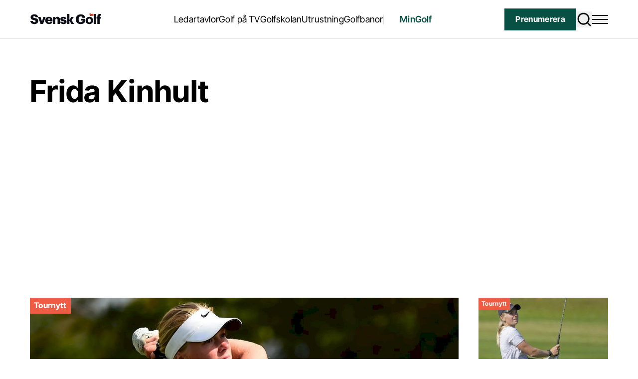

--- FILE ---
content_type: text/html; charset=UTF-8
request_url: https://www.svenskgolf.se/tagg/frida-kinhult/page/16/
body_size: 22672
content:
<!doctype html>
<html lang="sv-SE">

<head>
  <meta charset="utf-8">
  <meta name="viewport" content="width=device-width, initial-scale=1">
  <title>Etikett: Frida Kinhult | Sida 16</title>

<!-- The SEO Framework by Sybre Waaijer -->
<meta name="robots" content="noindex,max-snippet:-1,max-image-preview:standard,max-video-preview:-1" />
<link rel="prev" href="https://www.svenskgolf.se/tagg/frida-kinhult/page/15/" />
<link rel="next" href="https://www.svenskgolf.se/tagg/frida-kinhult/page/17/" />
<meta property="og:type" content="website" />
<meta property="og:locale" content="sv_SE" />
<meta property="og:site_name" content="Svensk Golf" />
<meta property="og:title" content="Etikett: Frida Kinhult | Sida 16" />
<meta property="og:url" content="https://www.svenskgolf.se/tagg/frida-kinhult/page/16/" />
<meta property="og:image" content="https://www.svenskgolf.se/app/uploads/2023/08/cropped-media-SvG-icon.png" />
<meta property="og:image:width" content="512" />
<meta property="og:image:height" content="512" />
<meta name="twitter:card" content="summary_large_image" />
<meta name="twitter:title" content="Etikett: Frida Kinhult | Sida 16" />
<meta name="twitter:image" content="https://www.svenskgolf.se/app/uploads/2023/08/cropped-media-SvG-icon.png" />
<script type="application/ld+json">{"@context":"https://schema.org","@graph":[{"@type":"WebSite","@id":"https://www.svenskgolf.se/#/schema/WebSite","url":"https://www.svenskgolf.se/","name":"Svensk Golf","inLanguage":"sv-SE","potentialAction":{"@type":"SearchAction","target":{"@type":"EntryPoint","urlTemplate":"https://www.svenskgolf.se/search/{search_term_string}/"},"query-input":"required name=search_term_string"},"publisher":{"@type":"Organization","@id":"https://www.svenskgolf.se/#/schema/Organization","name":"Svensk Golf","url":"https://www.svenskgolf.se/","logo":{"@type":"ImageObject","url":"https://www.svenskgolf.se/app/uploads/2023/08/cropped-media-SvG-icon.png","contentUrl":"https://www.svenskgolf.se/app/uploads/2023/08/cropped-media-SvG-icon.png","width":512,"height":512,"contentSize":"35029"}}},{"@type":"CollectionPage","@id":"https://www.svenskgolf.se/tagg/frida-kinhult/page/16/","url":"https://www.svenskgolf.se/tagg/frida-kinhult/page/16/","name":"Etikett: Frida Kinhult | Sida 16","inLanguage":"sv-SE","isPartOf":{"@id":"https://www.svenskgolf.se/#/schema/WebSite"},"breadcrumb":{"@type":"BreadcrumbList","@id":"https://www.svenskgolf.se/#/schema/BreadcrumbList","itemListElement":[{"@type":"ListItem","position":1,"item":"https://www.svenskgolf.se/","name":"Svensk Golf"},{"@type":"ListItem","position":2,"name":"Etikett: Frida Kinhult"}]}}]}</script>
<!-- / The SEO Framework by Sybre Waaijer | 3.56ms meta | 0.17ms boot -->

<link rel='dns-prefetch' href='//www.google.com' />
<style id='wp-block-library-inline-css'>
:root{--wp-block-synced-color:#7a00df;--wp-block-synced-color--rgb:122,0,223;--wp-bound-block-color:var(--wp-block-synced-color);--wp-editor-canvas-background:#ddd;--wp-admin-theme-color:#007cba;--wp-admin-theme-color--rgb:0,124,186;--wp-admin-theme-color-darker-10:#006ba1;--wp-admin-theme-color-darker-10--rgb:0,107,160.5;--wp-admin-theme-color-darker-20:#005a87;--wp-admin-theme-color-darker-20--rgb:0,90,135;--wp-admin-border-width-focus:2px}@media (min-resolution:192dpi){:root{--wp-admin-border-width-focus:1.5px}}.wp-element-button{cursor:pointer}:root .has-very-light-gray-background-color{background-color:#eee}:root .has-very-dark-gray-background-color{background-color:#313131}:root .has-very-light-gray-color{color:#eee}:root .has-very-dark-gray-color{color:#313131}:root .has-vivid-green-cyan-to-vivid-cyan-blue-gradient-background{background:linear-gradient(135deg,#00d084,#0693e3)}:root .has-purple-crush-gradient-background{background:linear-gradient(135deg,#34e2e4,#4721fb 50%,#ab1dfe)}:root .has-hazy-dawn-gradient-background{background:linear-gradient(135deg,#faaca8,#dad0ec)}:root .has-subdued-olive-gradient-background{background:linear-gradient(135deg,#fafae1,#67a671)}:root .has-atomic-cream-gradient-background{background:linear-gradient(135deg,#fdd79a,#004a59)}:root .has-nightshade-gradient-background{background:linear-gradient(135deg,#330968,#31cdcf)}:root .has-midnight-gradient-background{background:linear-gradient(135deg,#020381,#2874fc)}:root{--wp--preset--font-size--normal:16px;--wp--preset--font-size--huge:42px}.has-regular-font-size{font-size:1em}.has-larger-font-size{font-size:2.625em}.has-normal-font-size{font-size:var(--wp--preset--font-size--normal)}.has-huge-font-size{font-size:var(--wp--preset--font-size--huge)}.has-text-align-center{text-align:center}.has-text-align-left{text-align:left}.has-text-align-right{text-align:right}.has-fit-text{white-space:nowrap!important}#end-resizable-editor-section{display:none}.aligncenter{clear:both}.items-justified-left{justify-content:flex-start}.items-justified-center{justify-content:center}.items-justified-right{justify-content:flex-end}.items-justified-space-between{justify-content:space-between}.screen-reader-text{border:0;clip-path:inset(50%);height:1px;margin:-1px;overflow:hidden;padding:0;position:absolute;width:1px;word-wrap:normal!important}.screen-reader-text:focus{background-color:#ddd;clip-path:none;color:#444;display:block;font-size:1em;height:auto;left:5px;line-height:normal;padding:15px 23px 14px;text-decoration:none;top:5px;width:auto;z-index:100000}html :where(.has-border-color){border-style:solid}html :where([style*=border-top-color]){border-top-style:solid}html :where([style*=border-right-color]){border-right-style:solid}html :where([style*=border-bottom-color]){border-bottom-style:solid}html :where([style*=border-left-color]){border-left-style:solid}html :where([style*=border-width]){border-style:solid}html :where([style*=border-top-width]){border-top-style:solid}html :where([style*=border-right-width]){border-right-style:solid}html :where([style*=border-bottom-width]){border-bottom-style:solid}html :where([style*=border-left-width]){border-left-style:solid}html :where(img[class*=wp-image-]){height:auto;max-width:100%}:where(figure){margin:0 0 1em}html :where(.is-position-sticky){--wp-admin--admin-bar--position-offset:var(--wp-admin--admin-bar--height,0px)}@media screen and (max-width:600px){html :where(.is-position-sticky){--wp-admin--admin-bar--position-offset:0px}}

/*# sourceURL=wp-block-library-inline-css */
</style><style id='global-styles-inline-css'>
:root{--wp--preset--aspect-ratio--square: 1;--wp--preset--aspect-ratio--4-3: 4/3;--wp--preset--aspect-ratio--3-4: 3/4;--wp--preset--aspect-ratio--3-2: 3/2;--wp--preset--aspect-ratio--2-3: 2/3;--wp--preset--aspect-ratio--16-9: 16/9;--wp--preset--aspect-ratio--9-16: 9/16;--wp--preset--color--black: #000;--wp--preset--color--cyan-bluish-gray: #abb8c3;--wp--preset--color--white: #fff;--wp--preset--color--pale-pink: #f78da7;--wp--preset--color--vivid-red: #cf2e2e;--wp--preset--color--luminous-vivid-orange: #ff6900;--wp--preset--color--luminous-vivid-amber: #fcb900;--wp--preset--color--light-green-cyan: #7bdcb5;--wp--preset--color--vivid-green-cyan: #00d084;--wp--preset--color--pale-cyan-blue: #8ed1fc;--wp--preset--color--vivid-cyan-blue: #0693e3;--wp--preset--color--vivid-purple: #9b51e0;--wp--preset--color--inherit: inherit;--wp--preset--color--current: currentcolor;--wp--preset--color--transparent: transparent;--wp--preset--color--slate-50: #f8fafc;--wp--preset--color--slate-100: #f1f5f9;--wp--preset--color--slate-200: #e2e8f0;--wp--preset--color--slate-300: #cbd5e1;--wp--preset--color--slate-400: #94a3b8;--wp--preset--color--slate-500: #64748b;--wp--preset--color--slate-600: #475569;--wp--preset--color--slate-700: #334155;--wp--preset--color--slate-800: #1e293b;--wp--preset--color--slate-900: #0f172a;--wp--preset--color--slate-950: #020617;--wp--preset--color--gray-50: #f9fafb;--wp--preset--color--gray-100: #f3f4f6;--wp--preset--color--gray-200: #e5e7eb;--wp--preset--color--gray-300: #d1d5db;--wp--preset--color--gray-400: #9ca3af;--wp--preset--color--gray-500: #6b7280;--wp--preset--color--gray-600: #4b5563;--wp--preset--color--gray-700: #374151;--wp--preset--color--gray-800: #1f2937;--wp--preset--color--gray-900: #111827;--wp--preset--color--gray-950: #030712;--wp--preset--color--zinc-50: #fafafa;--wp--preset--color--zinc-100: #f4f4f5;--wp--preset--color--zinc-200: #e4e4e7;--wp--preset--color--zinc-300: #d4d4d8;--wp--preset--color--zinc-400: #a1a1aa;--wp--preset--color--zinc-500: #71717a;--wp--preset--color--zinc-600: #52525b;--wp--preset--color--zinc-700: #3f3f46;--wp--preset--color--zinc-800: #27272a;--wp--preset--color--zinc-900: #18181b;--wp--preset--color--zinc-950: #09090b;--wp--preset--color--neutral-50: #fafafa;--wp--preset--color--neutral-100: #f5f5f5;--wp--preset--color--neutral-200: #e5e5e5;--wp--preset--color--neutral-300: #d4d4d4;--wp--preset--color--neutral-400: #a3a3a3;--wp--preset--color--neutral-500: #737373;--wp--preset--color--neutral-600: #525252;--wp--preset--color--neutral-700: #404040;--wp--preset--color--neutral-800: #262626;--wp--preset--color--neutral-900: #171717;--wp--preset--color--neutral-950: #0a0a0a;--wp--preset--color--stone-50: #fafaf9;--wp--preset--color--stone-100: #f5f5f4;--wp--preset--color--stone-200: #e7e5e4;--wp--preset--color--stone-300: #d6d3d1;--wp--preset--color--stone-400: #a8a29e;--wp--preset--color--stone-500: #78716c;--wp--preset--color--stone-600: #57534e;--wp--preset--color--stone-700: #44403c;--wp--preset--color--stone-800: #292524;--wp--preset--color--stone-900: #1c1917;--wp--preset--color--stone-950: #0c0a09;--wp--preset--color--red-50: #fef2f2;--wp--preset--color--red-100: #fee2e2;--wp--preset--color--red-200: #fecaca;--wp--preset--color--red-300: #fca5a5;--wp--preset--color--red-400: #f87171;--wp--preset--color--red-500: #ef4444;--wp--preset--color--red-600: #dc2626;--wp--preset--color--red-700: #b91c1c;--wp--preset--color--red-800: #991b1b;--wp--preset--color--red-900: #7f1d1d;--wp--preset--color--red-950: #450a0a;--wp--preset--color--orange-50: #fff7ed;--wp--preset--color--orange-100: #ffedd5;--wp--preset--color--orange-200: #fed7aa;--wp--preset--color--orange-300: #fdba74;--wp--preset--color--orange-400: #fb923c;--wp--preset--color--orange-500: #f97316;--wp--preset--color--orange-600: #ea580c;--wp--preset--color--orange-700: #c2410c;--wp--preset--color--orange-800: #9a3412;--wp--preset--color--orange-900: #7c2d12;--wp--preset--color--orange-950: #431407;--wp--preset--color--amber-50: #fffbeb;--wp--preset--color--amber-100: #fef3c7;--wp--preset--color--amber-200: #fde68a;--wp--preset--color--amber-300: #fcd34d;--wp--preset--color--amber-400: #fbbf24;--wp--preset--color--amber-500: #f59e0b;--wp--preset--color--amber-600: #d97706;--wp--preset--color--amber-700: #b45309;--wp--preset--color--amber-800: #92400e;--wp--preset--color--amber-900: #78350f;--wp--preset--color--amber-950: #451a03;--wp--preset--color--yellow-50: #fefce8;--wp--preset--color--yellow-100: #fef9c3;--wp--preset--color--yellow-200: #fef08a;--wp--preset--color--yellow-300: #fde047;--wp--preset--color--yellow-400: #facc15;--wp--preset--color--yellow-500: #eab308;--wp--preset--color--yellow-600: #ca8a04;--wp--preset--color--yellow-700: #a16207;--wp--preset--color--yellow-800: #854d0e;--wp--preset--color--yellow-900: #713f12;--wp--preset--color--yellow-950: #422006;--wp--preset--color--lime-50: #f7fee7;--wp--preset--color--lime-100: #ecfccb;--wp--preset--color--lime-200: #d9f99d;--wp--preset--color--lime-300: #bef264;--wp--preset--color--lime-400: #a3e635;--wp--preset--color--lime-500: #84cc16;--wp--preset--color--lime-600: #65a30d;--wp--preset--color--lime-700: #4d7c0f;--wp--preset--color--lime-800: #3f6212;--wp--preset--color--lime-900: #365314;--wp--preset--color--lime-950: #1a2e05;--wp--preset--color--green: #227d3e;--wp--preset--color--emerald-50: #ecfdf5;--wp--preset--color--emerald-100: #d1fae5;--wp--preset--color--emerald-200: #a7f3d0;--wp--preset--color--emerald-300: #6ee7b7;--wp--preset--color--emerald-400: #34d399;--wp--preset--color--emerald-500: #10b981;--wp--preset--color--emerald-600: #059669;--wp--preset--color--emerald-700: #047857;--wp--preset--color--emerald-800: #065f46;--wp--preset--color--emerald-900: #064e3b;--wp--preset--color--emerald-950: #022c22;--wp--preset--color--teal-50: #f0fdfa;--wp--preset--color--teal-100: #ccfbf1;--wp--preset--color--teal-200: #99f6e4;--wp--preset--color--teal-300: #5eead4;--wp--preset--color--teal-400: #2dd4bf;--wp--preset--color--teal-500: #14b8a6;--wp--preset--color--teal-600: #0d9488;--wp--preset--color--teal-700: #0f766e;--wp--preset--color--teal-800: #115e59;--wp--preset--color--teal-900: #134e4a;--wp--preset--color--teal-950: #042f2e;--wp--preset--color--cyan-50: #ecfeff;--wp--preset--color--cyan-100: #cffafe;--wp--preset--color--cyan-200: #a5f3fc;--wp--preset--color--cyan-300: #67e8f9;--wp--preset--color--cyan-400: #22d3ee;--wp--preset--color--cyan-500: #06b6d4;--wp--preset--color--cyan-600: #0891b2;--wp--preset--color--cyan-700: #0e7490;--wp--preset--color--cyan-800: #155e75;--wp--preset--color--cyan-900: #164e63;--wp--preset--color--cyan-950: #083344;--wp--preset--color--sky-50: #f0f9ff;--wp--preset--color--sky-100: #e0f2fe;--wp--preset--color--sky-200: #bae6fd;--wp--preset--color--sky-300: #7dd3fc;--wp--preset--color--sky-400: #38bdf8;--wp--preset--color--sky-500: #0ea5e9;--wp--preset--color--sky-600: #0284c7;--wp--preset--color--sky-700: #0369a1;--wp--preset--color--sky-800: #075985;--wp--preset--color--sky-900: #0c4a6e;--wp--preset--color--sky-950: #082f49;--wp--preset--color--blue-50: #eff6ff;--wp--preset--color--blue-100: #dbeafe;--wp--preset--color--blue-200: #bfdbfe;--wp--preset--color--blue-300: #93c5fd;--wp--preset--color--blue-400: #60a5fa;--wp--preset--color--blue-500: #3b82f6;--wp--preset--color--blue-600: #2563eb;--wp--preset--color--blue-700: #1d4ed8;--wp--preset--color--blue-800: #1e40af;--wp--preset--color--blue-900: #1e3a8a;--wp--preset--color--blue-950: #172554;--wp--preset--color--indigo-50: #eef2ff;--wp--preset--color--indigo-100: #e0e7ff;--wp--preset--color--indigo-200: #c7d2fe;--wp--preset--color--indigo-300: #a5b4fc;--wp--preset--color--indigo-400: #818cf8;--wp--preset--color--indigo-500: #6366f1;--wp--preset--color--indigo-600: #4f46e5;--wp--preset--color--indigo-700: #4338ca;--wp--preset--color--indigo-800: #3730a3;--wp--preset--color--indigo-900: #312e81;--wp--preset--color--indigo-950: #1e1b4b;--wp--preset--color--violet-50: #f5f3ff;--wp--preset--color--violet-100: #ede9fe;--wp--preset--color--violet-200: #ddd6fe;--wp--preset--color--violet-300: #c4b5fd;--wp--preset--color--violet-400: #a78bfa;--wp--preset--color--violet-500: #8b5cf6;--wp--preset--color--violet-600: #7c3aed;--wp--preset--color--violet-700: #6d28d9;--wp--preset--color--violet-800: #5b21b6;--wp--preset--color--violet-900: #4c1d95;--wp--preset--color--violet-950: #2e1065;--wp--preset--color--purple-50: #faf5ff;--wp--preset--color--purple-100: #f3e8ff;--wp--preset--color--purple-200: #e9d5ff;--wp--preset--color--purple-300: #d8b4fe;--wp--preset--color--purple-400: #c084fc;--wp--preset--color--purple-500: #a855f7;--wp--preset--color--purple-600: #9333ea;--wp--preset--color--purple-700: #7e22ce;--wp--preset--color--purple-800: #6b21a8;--wp--preset--color--purple-900: #581c87;--wp--preset--color--purple-950: #3b0764;--wp--preset--color--fuchsia-50: #fdf4ff;--wp--preset--color--fuchsia-100: #fae8ff;--wp--preset--color--fuchsia-200: #f5d0fe;--wp--preset--color--fuchsia-300: #f0abfc;--wp--preset--color--fuchsia-400: #e879f9;--wp--preset--color--fuchsia-500: #d946ef;--wp--preset--color--fuchsia-600: #c026d3;--wp--preset--color--fuchsia-700: #a21caf;--wp--preset--color--fuchsia-800: #86198f;--wp--preset--color--fuchsia-900: #701a75;--wp--preset--color--fuchsia-950: #4a044e;--wp--preset--color--pink-50: #fdf2f8;--wp--preset--color--pink-100: #fce7f3;--wp--preset--color--pink-200: #fbcfe8;--wp--preset--color--pink-300: #f9a8d4;--wp--preset--color--pink-400: #f472b6;--wp--preset--color--pink-500: #ec4899;--wp--preset--color--pink-600: #db2777;--wp--preset--color--pink-700: #be185d;--wp--preset--color--pink-800: #9d174d;--wp--preset--color--pink-900: #831843;--wp--preset--color--pink-950: #500724;--wp--preset--color--rose-50: #fff1f2;--wp--preset--color--rose-100: #ffe4e6;--wp--preset--color--rose-200: #fecdd3;--wp--preset--color--rose-300: #fda4af;--wp--preset--color--rose-400: #fb7185;--wp--preset--color--rose-500: #f43f5e;--wp--preset--color--rose-600: #e11d48;--wp--preset--color--rose-700: #be123c;--wp--preset--color--rose-800: #9f1239;--wp--preset--color--rose-900: #881337;--wp--preset--color--rose-950: #4c0519;--wp--preset--color--brand: #f05c43;--wp--preset--color--brand-blue: #325565;--wp--preset--color--shadow: #075043;--wp--preset--color--highlight: #eef3f5;--wp--preset--color--grey-50: #808080;--wp--preset--color--grey-75: #f5f5f5;--wp--preset--color--grey-100: #e0e0e0;--wp--preset--color--black-30: rgba(0, 0, 0, .3);--wp--preset--color--charade: #2c313a;--wp--preset--color--red-brown: #844045;--wp--preset--color--alert: #ffe5e6;--wp--preset--gradient--vivid-cyan-blue-to-vivid-purple: linear-gradient(135deg,rgb(6,147,227) 0%,rgb(155,81,224) 100%);--wp--preset--gradient--light-green-cyan-to-vivid-green-cyan: linear-gradient(135deg,rgb(122,220,180) 0%,rgb(0,208,130) 100%);--wp--preset--gradient--luminous-vivid-amber-to-luminous-vivid-orange: linear-gradient(135deg,rgb(252,185,0) 0%,rgb(255,105,0) 100%);--wp--preset--gradient--luminous-vivid-orange-to-vivid-red: linear-gradient(135deg,rgb(255,105,0) 0%,rgb(207,46,46) 100%);--wp--preset--gradient--very-light-gray-to-cyan-bluish-gray: linear-gradient(135deg,rgb(238,238,238) 0%,rgb(169,184,195) 100%);--wp--preset--gradient--cool-to-warm-spectrum: linear-gradient(135deg,rgb(74,234,220) 0%,rgb(151,120,209) 20%,rgb(207,42,186) 40%,rgb(238,44,130) 60%,rgb(251,105,98) 80%,rgb(254,248,76) 100%);--wp--preset--gradient--blush-light-purple: linear-gradient(135deg,rgb(255,206,236) 0%,rgb(152,150,240) 100%);--wp--preset--gradient--blush-bordeaux: linear-gradient(135deg,rgb(254,205,165) 0%,rgb(254,45,45) 50%,rgb(107,0,62) 100%);--wp--preset--gradient--luminous-dusk: linear-gradient(135deg,rgb(255,203,112) 0%,rgb(199,81,192) 50%,rgb(65,88,208) 100%);--wp--preset--gradient--pale-ocean: linear-gradient(135deg,rgb(255,245,203) 0%,rgb(182,227,212) 50%,rgb(51,167,181) 100%);--wp--preset--gradient--electric-grass: linear-gradient(135deg,rgb(202,248,128) 0%,rgb(113,206,126) 100%);--wp--preset--gradient--midnight: linear-gradient(135deg,rgb(2,3,129) 0%,rgb(40,116,252) 100%);--wp--preset--font-size--small: 13px;--wp--preset--font-size--medium: 20px;--wp--preset--font-size--large: 36px;--wp--preset--font-size--x-large: 42px;--wp--preset--font-size--16: 16px;--wp--preset--font-size--xs-minus: 0.6875rem;--wp--preset--font-size--xs: 0.75rem;--wp--preset--font-size--xs-plus: 0.8125rem;--wp--preset--font-size--sm: 0.875rem;--wp--preset--font-size--md: clamp(0.875rem, 0.8333rem + 0.2083vw, 1rem);--wp--preset--font-size--lg: clamp(1.125rem, 1.0833rem + 0.2083vw, 1.25rem);--wp--preset--font-size--xl: clamp(1.375rem, 1.3125rem + 0.3125vw, 1.5625rem);--wp--preset--font-size--2-xl: clamp(1.75rem, 1.6875rem + 0.3125vw, 1.9375rem);--wp--preset--font-size--3-xl: clamp(2.125rem, 2.0208rem + 0.5208vw, 2.4375rem);--wp--preset--font-size--4-xl: clamp(2.125rem, 1.8125rem + 1.5625vw, 3.0625rem);--wp--preset--font-size--5-xl: clamp(3.375rem, 3.2292rem + 0.7292vw, 3.8125rem);--wp--preset--font-size--4-xl-5-xl: clamp(2.5rem, 2.0625rem + 2.1875vw, 3.8125rem);--wp--preset--font-size--3-xl-5-xl: clamp(2.125rem, 1.5625rem + 2.8125vw, 3.8125rem);--wp--preset--font-size--2-xl-4-xl: clamp(1.75rem, 1.3125rem + 2.1875vw, 3.0625rem);--wp--preset--font-size--lg-md: clamp(1rem, 1.1667rem + 0.2083vw, 1.125rem);--wp--preset--font-size--lg-xl: clamp(1.125rem, 0.9792rem + 0.7292vw, 1.5625rem);--wp--preset--font-size--manchet: clamp(1.25rem, 1.1667rem + 0.4167vw, 1.5rem);--wp--preset--font-size--body-xs: 1.125rem;--wp--preset--font-size--body-sm: 1.25rem;--wp--preset--font-size--body-md: 1.375rem;--wp--preset--font-size--body-lg: 1.5rem;--wp--preset--font-size--quote: 2.4rem;--wp--preset--font-size--details-summary: clamp(1.125rem, 1.0536rem + 0.3571vw, 1.375rem);--wp--preset--font-family--sans: ui-sans-serif,system-ui,sans-serif,"Apple Color Emoji","Segoe UI Emoji","Segoe UI Symbol","Noto Color Emoji";--wp--preset--font-family--serif: ui-serif,Georgia,Cambria,"Times New Roman",Times,serif;--wp--preset--font-family--mono: ui-monospace,SFMono-Regular,Menlo,Monaco,Consolas,"Liberation Mono","Courier New",monospace;--wp--preset--font-family--primary: Inter Tight, sans-serif;--wp--preset--font-family--secondary: geller-text, serif;--wp--preset--font-family--feature: geller-headline, serif;--wp--preset--spacing--20: 0.44rem;--wp--preset--spacing--30: 0.67rem;--wp--preset--spacing--40: 1rem;--wp--preset--spacing--50: 1.5rem;--wp--preset--spacing--60: 2.25rem;--wp--preset--spacing--70: 3.38rem;--wp--preset--spacing--80: 5.06rem;--wp--preset--shadow--natural: 6px 6px 9px rgba(0, 0, 0, 0.2);--wp--preset--shadow--deep: 12px 12px 50px rgba(0, 0, 0, 0.4);--wp--preset--shadow--sharp: 6px 6px 0px rgba(0, 0, 0, 0.2);--wp--preset--shadow--outlined: 6px 6px 0px -3px rgb(255, 255, 255), 6px 6px rgb(0, 0, 0);--wp--preset--shadow--crisp: 6px 6px 0px rgb(0, 0, 0);}:where(body) { margin: 0; }.wp-site-blocks > .alignleft { float: left; margin-right: 2em; }.wp-site-blocks > .alignright { float: right; margin-left: 2em; }.wp-site-blocks > .aligncenter { justify-content: center; margin-left: auto; margin-right: auto; }:where(.is-layout-flex){gap: 0.5em;}:where(.is-layout-grid){gap: 0.5em;}.is-layout-flow > .alignleft{float: left;margin-inline-start: 0;margin-inline-end: 2em;}.is-layout-flow > .alignright{float: right;margin-inline-start: 2em;margin-inline-end: 0;}.is-layout-flow > .aligncenter{margin-left: auto !important;margin-right: auto !important;}.is-layout-constrained > .alignleft{float: left;margin-inline-start: 0;margin-inline-end: 2em;}.is-layout-constrained > .alignright{float: right;margin-inline-start: 2em;margin-inline-end: 0;}.is-layout-constrained > .aligncenter{margin-left: auto !important;margin-right: auto !important;}.is-layout-constrained > :where(:not(.alignleft):not(.alignright):not(.alignfull)){margin-left: auto !important;margin-right: auto !important;}body .is-layout-flex{display: flex;}.is-layout-flex{flex-wrap: wrap;align-items: center;}.is-layout-flex > :is(*, div){margin: 0;}body .is-layout-grid{display: grid;}.is-layout-grid > :is(*, div){margin: 0;}body{padding-top: 0px;padding-right: 0px;padding-bottom: 0px;padding-left: 0px;}a:where(:not(.wp-element-button)){text-decoration: underline;}:root :where(.wp-element-button, .wp-block-button__link){background-color: #32373c;border-width: 0;color: #fff;font-family: inherit;font-size: inherit;font-style: inherit;font-weight: inherit;letter-spacing: inherit;line-height: inherit;padding-top: calc(0.667em + 2px);padding-right: calc(1.333em + 2px);padding-bottom: calc(0.667em + 2px);padding-left: calc(1.333em + 2px);text-decoration: none;text-transform: inherit;}.has-black-color{color: var(--wp--preset--color--black) !important;}.has-cyan-bluish-gray-color{color: var(--wp--preset--color--cyan-bluish-gray) !important;}.has-white-color{color: var(--wp--preset--color--white) !important;}.has-pale-pink-color{color: var(--wp--preset--color--pale-pink) !important;}.has-vivid-red-color{color: var(--wp--preset--color--vivid-red) !important;}.has-luminous-vivid-orange-color{color: var(--wp--preset--color--luminous-vivid-orange) !important;}.has-luminous-vivid-amber-color{color: var(--wp--preset--color--luminous-vivid-amber) !important;}.has-light-green-cyan-color{color: var(--wp--preset--color--light-green-cyan) !important;}.has-vivid-green-cyan-color{color: var(--wp--preset--color--vivid-green-cyan) !important;}.has-pale-cyan-blue-color{color: var(--wp--preset--color--pale-cyan-blue) !important;}.has-vivid-cyan-blue-color{color: var(--wp--preset--color--vivid-cyan-blue) !important;}.has-vivid-purple-color{color: var(--wp--preset--color--vivid-purple) !important;}.has-inherit-color{color: var(--wp--preset--color--inherit) !important;}.has-current-color{color: var(--wp--preset--color--current) !important;}.has-transparent-color{color: var(--wp--preset--color--transparent) !important;}.has-slate-50-color{color: var(--wp--preset--color--slate-50) !important;}.has-slate-100-color{color: var(--wp--preset--color--slate-100) !important;}.has-slate-200-color{color: var(--wp--preset--color--slate-200) !important;}.has-slate-300-color{color: var(--wp--preset--color--slate-300) !important;}.has-slate-400-color{color: var(--wp--preset--color--slate-400) !important;}.has-slate-500-color{color: var(--wp--preset--color--slate-500) !important;}.has-slate-600-color{color: var(--wp--preset--color--slate-600) !important;}.has-slate-700-color{color: var(--wp--preset--color--slate-700) !important;}.has-slate-800-color{color: var(--wp--preset--color--slate-800) !important;}.has-slate-900-color{color: var(--wp--preset--color--slate-900) !important;}.has-slate-950-color{color: var(--wp--preset--color--slate-950) !important;}.has-gray-50-color{color: var(--wp--preset--color--gray-50) !important;}.has-gray-100-color{color: var(--wp--preset--color--gray-100) !important;}.has-gray-200-color{color: var(--wp--preset--color--gray-200) !important;}.has-gray-300-color{color: var(--wp--preset--color--gray-300) !important;}.has-gray-400-color{color: var(--wp--preset--color--gray-400) !important;}.has-gray-500-color{color: var(--wp--preset--color--gray-500) !important;}.has-gray-600-color{color: var(--wp--preset--color--gray-600) !important;}.has-gray-700-color{color: var(--wp--preset--color--gray-700) !important;}.has-gray-800-color{color: var(--wp--preset--color--gray-800) !important;}.has-gray-900-color{color: var(--wp--preset--color--gray-900) !important;}.has-gray-950-color{color: var(--wp--preset--color--gray-950) !important;}.has-zinc-50-color{color: var(--wp--preset--color--zinc-50) !important;}.has-zinc-100-color{color: var(--wp--preset--color--zinc-100) !important;}.has-zinc-200-color{color: var(--wp--preset--color--zinc-200) !important;}.has-zinc-300-color{color: var(--wp--preset--color--zinc-300) !important;}.has-zinc-400-color{color: var(--wp--preset--color--zinc-400) !important;}.has-zinc-500-color{color: var(--wp--preset--color--zinc-500) !important;}.has-zinc-600-color{color: var(--wp--preset--color--zinc-600) !important;}.has-zinc-700-color{color: var(--wp--preset--color--zinc-700) !important;}.has-zinc-800-color{color: var(--wp--preset--color--zinc-800) !important;}.has-zinc-900-color{color: var(--wp--preset--color--zinc-900) !important;}.has-zinc-950-color{color: var(--wp--preset--color--zinc-950) !important;}.has-neutral-50-color{color: var(--wp--preset--color--neutral-50) !important;}.has-neutral-100-color{color: var(--wp--preset--color--neutral-100) !important;}.has-neutral-200-color{color: var(--wp--preset--color--neutral-200) !important;}.has-neutral-300-color{color: var(--wp--preset--color--neutral-300) !important;}.has-neutral-400-color{color: var(--wp--preset--color--neutral-400) !important;}.has-neutral-500-color{color: var(--wp--preset--color--neutral-500) !important;}.has-neutral-600-color{color: var(--wp--preset--color--neutral-600) !important;}.has-neutral-700-color{color: var(--wp--preset--color--neutral-700) !important;}.has-neutral-800-color{color: var(--wp--preset--color--neutral-800) !important;}.has-neutral-900-color{color: var(--wp--preset--color--neutral-900) !important;}.has-neutral-950-color{color: var(--wp--preset--color--neutral-950) !important;}.has-stone-50-color{color: var(--wp--preset--color--stone-50) !important;}.has-stone-100-color{color: var(--wp--preset--color--stone-100) !important;}.has-stone-200-color{color: var(--wp--preset--color--stone-200) !important;}.has-stone-300-color{color: var(--wp--preset--color--stone-300) !important;}.has-stone-400-color{color: var(--wp--preset--color--stone-400) !important;}.has-stone-500-color{color: var(--wp--preset--color--stone-500) !important;}.has-stone-600-color{color: var(--wp--preset--color--stone-600) !important;}.has-stone-700-color{color: var(--wp--preset--color--stone-700) !important;}.has-stone-800-color{color: var(--wp--preset--color--stone-800) !important;}.has-stone-900-color{color: var(--wp--preset--color--stone-900) !important;}.has-stone-950-color{color: var(--wp--preset--color--stone-950) !important;}.has-red-50-color{color: var(--wp--preset--color--red-50) !important;}.has-red-100-color{color: var(--wp--preset--color--red-100) !important;}.has-red-200-color{color: var(--wp--preset--color--red-200) !important;}.has-red-300-color{color: var(--wp--preset--color--red-300) !important;}.has-red-400-color{color: var(--wp--preset--color--red-400) !important;}.has-red-500-color{color: var(--wp--preset--color--red-500) !important;}.has-red-600-color{color: var(--wp--preset--color--red-600) !important;}.has-red-700-color{color: var(--wp--preset--color--red-700) !important;}.has-red-800-color{color: var(--wp--preset--color--red-800) !important;}.has-red-900-color{color: var(--wp--preset--color--red-900) !important;}.has-red-950-color{color: var(--wp--preset--color--red-950) !important;}.has-orange-50-color{color: var(--wp--preset--color--orange-50) !important;}.has-orange-100-color{color: var(--wp--preset--color--orange-100) !important;}.has-orange-200-color{color: var(--wp--preset--color--orange-200) !important;}.has-orange-300-color{color: var(--wp--preset--color--orange-300) !important;}.has-orange-400-color{color: var(--wp--preset--color--orange-400) !important;}.has-orange-500-color{color: var(--wp--preset--color--orange-500) !important;}.has-orange-600-color{color: var(--wp--preset--color--orange-600) !important;}.has-orange-700-color{color: var(--wp--preset--color--orange-700) !important;}.has-orange-800-color{color: var(--wp--preset--color--orange-800) !important;}.has-orange-900-color{color: var(--wp--preset--color--orange-900) !important;}.has-orange-950-color{color: var(--wp--preset--color--orange-950) !important;}.has-amber-50-color{color: var(--wp--preset--color--amber-50) !important;}.has-amber-100-color{color: var(--wp--preset--color--amber-100) !important;}.has-amber-200-color{color: var(--wp--preset--color--amber-200) !important;}.has-amber-300-color{color: var(--wp--preset--color--amber-300) !important;}.has-amber-400-color{color: var(--wp--preset--color--amber-400) !important;}.has-amber-500-color{color: var(--wp--preset--color--amber-500) !important;}.has-amber-600-color{color: var(--wp--preset--color--amber-600) !important;}.has-amber-700-color{color: var(--wp--preset--color--amber-700) !important;}.has-amber-800-color{color: var(--wp--preset--color--amber-800) !important;}.has-amber-900-color{color: var(--wp--preset--color--amber-900) !important;}.has-amber-950-color{color: var(--wp--preset--color--amber-950) !important;}.has-yellow-50-color{color: var(--wp--preset--color--yellow-50) !important;}.has-yellow-100-color{color: var(--wp--preset--color--yellow-100) !important;}.has-yellow-200-color{color: var(--wp--preset--color--yellow-200) !important;}.has-yellow-300-color{color: var(--wp--preset--color--yellow-300) !important;}.has-yellow-400-color{color: var(--wp--preset--color--yellow-400) !important;}.has-yellow-500-color{color: var(--wp--preset--color--yellow-500) !important;}.has-yellow-600-color{color: var(--wp--preset--color--yellow-600) !important;}.has-yellow-700-color{color: var(--wp--preset--color--yellow-700) !important;}.has-yellow-800-color{color: var(--wp--preset--color--yellow-800) !important;}.has-yellow-900-color{color: var(--wp--preset--color--yellow-900) !important;}.has-yellow-950-color{color: var(--wp--preset--color--yellow-950) !important;}.has-lime-50-color{color: var(--wp--preset--color--lime-50) !important;}.has-lime-100-color{color: var(--wp--preset--color--lime-100) !important;}.has-lime-200-color{color: var(--wp--preset--color--lime-200) !important;}.has-lime-300-color{color: var(--wp--preset--color--lime-300) !important;}.has-lime-400-color{color: var(--wp--preset--color--lime-400) !important;}.has-lime-500-color{color: var(--wp--preset--color--lime-500) !important;}.has-lime-600-color{color: var(--wp--preset--color--lime-600) !important;}.has-lime-700-color{color: var(--wp--preset--color--lime-700) !important;}.has-lime-800-color{color: var(--wp--preset--color--lime-800) !important;}.has-lime-900-color{color: var(--wp--preset--color--lime-900) !important;}.has-lime-950-color{color: var(--wp--preset--color--lime-950) !important;}.has-green-color{color: var(--wp--preset--color--green) !important;}.has-emerald-50-color{color: var(--wp--preset--color--emerald-50) !important;}.has-emerald-100-color{color: var(--wp--preset--color--emerald-100) !important;}.has-emerald-200-color{color: var(--wp--preset--color--emerald-200) !important;}.has-emerald-300-color{color: var(--wp--preset--color--emerald-300) !important;}.has-emerald-400-color{color: var(--wp--preset--color--emerald-400) !important;}.has-emerald-500-color{color: var(--wp--preset--color--emerald-500) !important;}.has-emerald-600-color{color: var(--wp--preset--color--emerald-600) !important;}.has-emerald-700-color{color: var(--wp--preset--color--emerald-700) !important;}.has-emerald-800-color{color: var(--wp--preset--color--emerald-800) !important;}.has-emerald-900-color{color: var(--wp--preset--color--emerald-900) !important;}.has-emerald-950-color{color: var(--wp--preset--color--emerald-950) !important;}.has-teal-50-color{color: var(--wp--preset--color--teal-50) !important;}.has-teal-100-color{color: var(--wp--preset--color--teal-100) !important;}.has-teal-200-color{color: var(--wp--preset--color--teal-200) !important;}.has-teal-300-color{color: var(--wp--preset--color--teal-300) !important;}.has-teal-400-color{color: var(--wp--preset--color--teal-400) !important;}.has-teal-500-color{color: var(--wp--preset--color--teal-500) !important;}.has-teal-600-color{color: var(--wp--preset--color--teal-600) !important;}.has-teal-700-color{color: var(--wp--preset--color--teal-700) !important;}.has-teal-800-color{color: var(--wp--preset--color--teal-800) !important;}.has-teal-900-color{color: var(--wp--preset--color--teal-900) !important;}.has-teal-950-color{color: var(--wp--preset--color--teal-950) !important;}.has-cyan-50-color{color: var(--wp--preset--color--cyan-50) !important;}.has-cyan-100-color{color: var(--wp--preset--color--cyan-100) !important;}.has-cyan-200-color{color: var(--wp--preset--color--cyan-200) !important;}.has-cyan-300-color{color: var(--wp--preset--color--cyan-300) !important;}.has-cyan-400-color{color: var(--wp--preset--color--cyan-400) !important;}.has-cyan-500-color{color: var(--wp--preset--color--cyan-500) !important;}.has-cyan-600-color{color: var(--wp--preset--color--cyan-600) !important;}.has-cyan-700-color{color: var(--wp--preset--color--cyan-700) !important;}.has-cyan-800-color{color: var(--wp--preset--color--cyan-800) !important;}.has-cyan-900-color{color: var(--wp--preset--color--cyan-900) !important;}.has-cyan-950-color{color: var(--wp--preset--color--cyan-950) !important;}.has-sky-50-color{color: var(--wp--preset--color--sky-50) !important;}.has-sky-100-color{color: var(--wp--preset--color--sky-100) !important;}.has-sky-200-color{color: var(--wp--preset--color--sky-200) !important;}.has-sky-300-color{color: var(--wp--preset--color--sky-300) !important;}.has-sky-400-color{color: var(--wp--preset--color--sky-400) !important;}.has-sky-500-color{color: var(--wp--preset--color--sky-500) !important;}.has-sky-600-color{color: var(--wp--preset--color--sky-600) !important;}.has-sky-700-color{color: var(--wp--preset--color--sky-700) !important;}.has-sky-800-color{color: var(--wp--preset--color--sky-800) !important;}.has-sky-900-color{color: var(--wp--preset--color--sky-900) !important;}.has-sky-950-color{color: var(--wp--preset--color--sky-950) !important;}.has-blue-50-color{color: var(--wp--preset--color--blue-50) !important;}.has-blue-100-color{color: var(--wp--preset--color--blue-100) !important;}.has-blue-200-color{color: var(--wp--preset--color--blue-200) !important;}.has-blue-300-color{color: var(--wp--preset--color--blue-300) !important;}.has-blue-400-color{color: var(--wp--preset--color--blue-400) !important;}.has-blue-500-color{color: var(--wp--preset--color--blue-500) !important;}.has-blue-600-color{color: var(--wp--preset--color--blue-600) !important;}.has-blue-700-color{color: var(--wp--preset--color--blue-700) !important;}.has-blue-800-color{color: var(--wp--preset--color--blue-800) !important;}.has-blue-900-color{color: var(--wp--preset--color--blue-900) !important;}.has-blue-950-color{color: var(--wp--preset--color--blue-950) !important;}.has-indigo-50-color{color: var(--wp--preset--color--indigo-50) !important;}.has-indigo-100-color{color: var(--wp--preset--color--indigo-100) !important;}.has-indigo-200-color{color: var(--wp--preset--color--indigo-200) !important;}.has-indigo-300-color{color: var(--wp--preset--color--indigo-300) !important;}.has-indigo-400-color{color: var(--wp--preset--color--indigo-400) !important;}.has-indigo-500-color{color: var(--wp--preset--color--indigo-500) !important;}.has-indigo-600-color{color: var(--wp--preset--color--indigo-600) !important;}.has-indigo-700-color{color: var(--wp--preset--color--indigo-700) !important;}.has-indigo-800-color{color: var(--wp--preset--color--indigo-800) !important;}.has-indigo-900-color{color: var(--wp--preset--color--indigo-900) !important;}.has-indigo-950-color{color: var(--wp--preset--color--indigo-950) !important;}.has-violet-50-color{color: var(--wp--preset--color--violet-50) !important;}.has-violet-100-color{color: var(--wp--preset--color--violet-100) !important;}.has-violet-200-color{color: var(--wp--preset--color--violet-200) !important;}.has-violet-300-color{color: var(--wp--preset--color--violet-300) !important;}.has-violet-400-color{color: var(--wp--preset--color--violet-400) !important;}.has-violet-500-color{color: var(--wp--preset--color--violet-500) !important;}.has-violet-600-color{color: var(--wp--preset--color--violet-600) !important;}.has-violet-700-color{color: var(--wp--preset--color--violet-700) !important;}.has-violet-800-color{color: var(--wp--preset--color--violet-800) !important;}.has-violet-900-color{color: var(--wp--preset--color--violet-900) !important;}.has-violet-950-color{color: var(--wp--preset--color--violet-950) !important;}.has-purple-50-color{color: var(--wp--preset--color--purple-50) !important;}.has-purple-100-color{color: var(--wp--preset--color--purple-100) !important;}.has-purple-200-color{color: var(--wp--preset--color--purple-200) !important;}.has-purple-300-color{color: var(--wp--preset--color--purple-300) !important;}.has-purple-400-color{color: var(--wp--preset--color--purple-400) !important;}.has-purple-500-color{color: var(--wp--preset--color--purple-500) !important;}.has-purple-600-color{color: var(--wp--preset--color--purple-600) !important;}.has-purple-700-color{color: var(--wp--preset--color--purple-700) !important;}.has-purple-800-color{color: var(--wp--preset--color--purple-800) !important;}.has-purple-900-color{color: var(--wp--preset--color--purple-900) !important;}.has-purple-950-color{color: var(--wp--preset--color--purple-950) !important;}.has-fuchsia-50-color{color: var(--wp--preset--color--fuchsia-50) !important;}.has-fuchsia-100-color{color: var(--wp--preset--color--fuchsia-100) !important;}.has-fuchsia-200-color{color: var(--wp--preset--color--fuchsia-200) !important;}.has-fuchsia-300-color{color: var(--wp--preset--color--fuchsia-300) !important;}.has-fuchsia-400-color{color: var(--wp--preset--color--fuchsia-400) !important;}.has-fuchsia-500-color{color: var(--wp--preset--color--fuchsia-500) !important;}.has-fuchsia-600-color{color: var(--wp--preset--color--fuchsia-600) !important;}.has-fuchsia-700-color{color: var(--wp--preset--color--fuchsia-700) !important;}.has-fuchsia-800-color{color: var(--wp--preset--color--fuchsia-800) !important;}.has-fuchsia-900-color{color: var(--wp--preset--color--fuchsia-900) !important;}.has-fuchsia-950-color{color: var(--wp--preset--color--fuchsia-950) !important;}.has-pink-50-color{color: var(--wp--preset--color--pink-50) !important;}.has-pink-100-color{color: var(--wp--preset--color--pink-100) !important;}.has-pink-200-color{color: var(--wp--preset--color--pink-200) !important;}.has-pink-300-color{color: var(--wp--preset--color--pink-300) !important;}.has-pink-400-color{color: var(--wp--preset--color--pink-400) !important;}.has-pink-500-color{color: var(--wp--preset--color--pink-500) !important;}.has-pink-600-color{color: var(--wp--preset--color--pink-600) !important;}.has-pink-700-color{color: var(--wp--preset--color--pink-700) !important;}.has-pink-800-color{color: var(--wp--preset--color--pink-800) !important;}.has-pink-900-color{color: var(--wp--preset--color--pink-900) !important;}.has-pink-950-color{color: var(--wp--preset--color--pink-950) !important;}.has-rose-50-color{color: var(--wp--preset--color--rose-50) !important;}.has-rose-100-color{color: var(--wp--preset--color--rose-100) !important;}.has-rose-200-color{color: var(--wp--preset--color--rose-200) !important;}.has-rose-300-color{color: var(--wp--preset--color--rose-300) !important;}.has-rose-400-color{color: var(--wp--preset--color--rose-400) !important;}.has-rose-500-color{color: var(--wp--preset--color--rose-500) !important;}.has-rose-600-color{color: var(--wp--preset--color--rose-600) !important;}.has-rose-700-color{color: var(--wp--preset--color--rose-700) !important;}.has-rose-800-color{color: var(--wp--preset--color--rose-800) !important;}.has-rose-900-color{color: var(--wp--preset--color--rose-900) !important;}.has-rose-950-color{color: var(--wp--preset--color--rose-950) !important;}.has-brand-color{color: var(--wp--preset--color--brand) !important;}.has-brand-blue-color{color: var(--wp--preset--color--brand-blue) !important;}.has-shadow-color{color: var(--wp--preset--color--shadow) !important;}.has-highlight-color{color: var(--wp--preset--color--highlight) !important;}.has-grey-50-color{color: var(--wp--preset--color--grey-50) !important;}.has-grey-75-color{color: var(--wp--preset--color--grey-75) !important;}.has-grey-100-color{color: var(--wp--preset--color--grey-100) !important;}.has-black-30-color{color: var(--wp--preset--color--black-30) !important;}.has-charade-color{color: var(--wp--preset--color--charade) !important;}.has-red-brown-color{color: var(--wp--preset--color--red-brown) !important;}.has-alert-color{color: var(--wp--preset--color--alert) !important;}.has-black-background-color{background-color: var(--wp--preset--color--black) !important;}.has-cyan-bluish-gray-background-color{background-color: var(--wp--preset--color--cyan-bluish-gray) !important;}.has-white-background-color{background-color: var(--wp--preset--color--white) !important;}.has-pale-pink-background-color{background-color: var(--wp--preset--color--pale-pink) !important;}.has-vivid-red-background-color{background-color: var(--wp--preset--color--vivid-red) !important;}.has-luminous-vivid-orange-background-color{background-color: var(--wp--preset--color--luminous-vivid-orange) !important;}.has-luminous-vivid-amber-background-color{background-color: var(--wp--preset--color--luminous-vivid-amber) !important;}.has-light-green-cyan-background-color{background-color: var(--wp--preset--color--light-green-cyan) !important;}.has-vivid-green-cyan-background-color{background-color: var(--wp--preset--color--vivid-green-cyan) !important;}.has-pale-cyan-blue-background-color{background-color: var(--wp--preset--color--pale-cyan-blue) !important;}.has-vivid-cyan-blue-background-color{background-color: var(--wp--preset--color--vivid-cyan-blue) !important;}.has-vivid-purple-background-color{background-color: var(--wp--preset--color--vivid-purple) !important;}.has-inherit-background-color{background-color: var(--wp--preset--color--inherit) !important;}.has-current-background-color{background-color: var(--wp--preset--color--current) !important;}.has-transparent-background-color{background-color: var(--wp--preset--color--transparent) !important;}.has-slate-50-background-color{background-color: var(--wp--preset--color--slate-50) !important;}.has-slate-100-background-color{background-color: var(--wp--preset--color--slate-100) !important;}.has-slate-200-background-color{background-color: var(--wp--preset--color--slate-200) !important;}.has-slate-300-background-color{background-color: var(--wp--preset--color--slate-300) !important;}.has-slate-400-background-color{background-color: var(--wp--preset--color--slate-400) !important;}.has-slate-500-background-color{background-color: var(--wp--preset--color--slate-500) !important;}.has-slate-600-background-color{background-color: var(--wp--preset--color--slate-600) !important;}.has-slate-700-background-color{background-color: var(--wp--preset--color--slate-700) !important;}.has-slate-800-background-color{background-color: var(--wp--preset--color--slate-800) !important;}.has-slate-900-background-color{background-color: var(--wp--preset--color--slate-900) !important;}.has-slate-950-background-color{background-color: var(--wp--preset--color--slate-950) !important;}.has-gray-50-background-color{background-color: var(--wp--preset--color--gray-50) !important;}.has-gray-100-background-color{background-color: var(--wp--preset--color--gray-100) !important;}.has-gray-200-background-color{background-color: var(--wp--preset--color--gray-200) !important;}.has-gray-300-background-color{background-color: var(--wp--preset--color--gray-300) !important;}.has-gray-400-background-color{background-color: var(--wp--preset--color--gray-400) !important;}.has-gray-500-background-color{background-color: var(--wp--preset--color--gray-500) !important;}.has-gray-600-background-color{background-color: var(--wp--preset--color--gray-600) !important;}.has-gray-700-background-color{background-color: var(--wp--preset--color--gray-700) !important;}.has-gray-800-background-color{background-color: var(--wp--preset--color--gray-800) !important;}.has-gray-900-background-color{background-color: var(--wp--preset--color--gray-900) !important;}.has-gray-950-background-color{background-color: var(--wp--preset--color--gray-950) !important;}.has-zinc-50-background-color{background-color: var(--wp--preset--color--zinc-50) !important;}.has-zinc-100-background-color{background-color: var(--wp--preset--color--zinc-100) !important;}.has-zinc-200-background-color{background-color: var(--wp--preset--color--zinc-200) !important;}.has-zinc-300-background-color{background-color: var(--wp--preset--color--zinc-300) !important;}.has-zinc-400-background-color{background-color: var(--wp--preset--color--zinc-400) !important;}.has-zinc-500-background-color{background-color: var(--wp--preset--color--zinc-500) !important;}.has-zinc-600-background-color{background-color: var(--wp--preset--color--zinc-600) !important;}.has-zinc-700-background-color{background-color: var(--wp--preset--color--zinc-700) !important;}.has-zinc-800-background-color{background-color: var(--wp--preset--color--zinc-800) !important;}.has-zinc-900-background-color{background-color: var(--wp--preset--color--zinc-900) !important;}.has-zinc-950-background-color{background-color: var(--wp--preset--color--zinc-950) !important;}.has-neutral-50-background-color{background-color: var(--wp--preset--color--neutral-50) !important;}.has-neutral-100-background-color{background-color: var(--wp--preset--color--neutral-100) !important;}.has-neutral-200-background-color{background-color: var(--wp--preset--color--neutral-200) !important;}.has-neutral-300-background-color{background-color: var(--wp--preset--color--neutral-300) !important;}.has-neutral-400-background-color{background-color: var(--wp--preset--color--neutral-400) !important;}.has-neutral-500-background-color{background-color: var(--wp--preset--color--neutral-500) !important;}.has-neutral-600-background-color{background-color: var(--wp--preset--color--neutral-600) !important;}.has-neutral-700-background-color{background-color: var(--wp--preset--color--neutral-700) !important;}.has-neutral-800-background-color{background-color: var(--wp--preset--color--neutral-800) !important;}.has-neutral-900-background-color{background-color: var(--wp--preset--color--neutral-900) !important;}.has-neutral-950-background-color{background-color: var(--wp--preset--color--neutral-950) !important;}.has-stone-50-background-color{background-color: var(--wp--preset--color--stone-50) !important;}.has-stone-100-background-color{background-color: var(--wp--preset--color--stone-100) !important;}.has-stone-200-background-color{background-color: var(--wp--preset--color--stone-200) !important;}.has-stone-300-background-color{background-color: var(--wp--preset--color--stone-300) !important;}.has-stone-400-background-color{background-color: var(--wp--preset--color--stone-400) !important;}.has-stone-500-background-color{background-color: var(--wp--preset--color--stone-500) !important;}.has-stone-600-background-color{background-color: var(--wp--preset--color--stone-600) !important;}.has-stone-700-background-color{background-color: var(--wp--preset--color--stone-700) !important;}.has-stone-800-background-color{background-color: var(--wp--preset--color--stone-800) !important;}.has-stone-900-background-color{background-color: var(--wp--preset--color--stone-900) !important;}.has-stone-950-background-color{background-color: var(--wp--preset--color--stone-950) !important;}.has-red-50-background-color{background-color: var(--wp--preset--color--red-50) !important;}.has-red-100-background-color{background-color: var(--wp--preset--color--red-100) !important;}.has-red-200-background-color{background-color: var(--wp--preset--color--red-200) !important;}.has-red-300-background-color{background-color: var(--wp--preset--color--red-300) !important;}.has-red-400-background-color{background-color: var(--wp--preset--color--red-400) !important;}.has-red-500-background-color{background-color: var(--wp--preset--color--red-500) !important;}.has-red-600-background-color{background-color: var(--wp--preset--color--red-600) !important;}.has-red-700-background-color{background-color: var(--wp--preset--color--red-700) !important;}.has-red-800-background-color{background-color: var(--wp--preset--color--red-800) !important;}.has-red-900-background-color{background-color: var(--wp--preset--color--red-900) !important;}.has-red-950-background-color{background-color: var(--wp--preset--color--red-950) !important;}.has-orange-50-background-color{background-color: var(--wp--preset--color--orange-50) !important;}.has-orange-100-background-color{background-color: var(--wp--preset--color--orange-100) !important;}.has-orange-200-background-color{background-color: var(--wp--preset--color--orange-200) !important;}.has-orange-300-background-color{background-color: var(--wp--preset--color--orange-300) !important;}.has-orange-400-background-color{background-color: var(--wp--preset--color--orange-400) !important;}.has-orange-500-background-color{background-color: var(--wp--preset--color--orange-500) !important;}.has-orange-600-background-color{background-color: var(--wp--preset--color--orange-600) !important;}.has-orange-700-background-color{background-color: var(--wp--preset--color--orange-700) !important;}.has-orange-800-background-color{background-color: var(--wp--preset--color--orange-800) !important;}.has-orange-900-background-color{background-color: var(--wp--preset--color--orange-900) !important;}.has-orange-950-background-color{background-color: var(--wp--preset--color--orange-950) !important;}.has-amber-50-background-color{background-color: var(--wp--preset--color--amber-50) !important;}.has-amber-100-background-color{background-color: var(--wp--preset--color--amber-100) !important;}.has-amber-200-background-color{background-color: var(--wp--preset--color--amber-200) !important;}.has-amber-300-background-color{background-color: var(--wp--preset--color--amber-300) !important;}.has-amber-400-background-color{background-color: var(--wp--preset--color--amber-400) !important;}.has-amber-500-background-color{background-color: var(--wp--preset--color--amber-500) !important;}.has-amber-600-background-color{background-color: var(--wp--preset--color--amber-600) !important;}.has-amber-700-background-color{background-color: var(--wp--preset--color--amber-700) !important;}.has-amber-800-background-color{background-color: var(--wp--preset--color--amber-800) !important;}.has-amber-900-background-color{background-color: var(--wp--preset--color--amber-900) !important;}.has-amber-950-background-color{background-color: var(--wp--preset--color--amber-950) !important;}.has-yellow-50-background-color{background-color: var(--wp--preset--color--yellow-50) !important;}.has-yellow-100-background-color{background-color: var(--wp--preset--color--yellow-100) !important;}.has-yellow-200-background-color{background-color: var(--wp--preset--color--yellow-200) !important;}.has-yellow-300-background-color{background-color: var(--wp--preset--color--yellow-300) !important;}.has-yellow-400-background-color{background-color: var(--wp--preset--color--yellow-400) !important;}.has-yellow-500-background-color{background-color: var(--wp--preset--color--yellow-500) !important;}.has-yellow-600-background-color{background-color: var(--wp--preset--color--yellow-600) !important;}.has-yellow-700-background-color{background-color: var(--wp--preset--color--yellow-700) !important;}.has-yellow-800-background-color{background-color: var(--wp--preset--color--yellow-800) !important;}.has-yellow-900-background-color{background-color: var(--wp--preset--color--yellow-900) !important;}.has-yellow-950-background-color{background-color: var(--wp--preset--color--yellow-950) !important;}.has-lime-50-background-color{background-color: var(--wp--preset--color--lime-50) !important;}.has-lime-100-background-color{background-color: var(--wp--preset--color--lime-100) !important;}.has-lime-200-background-color{background-color: var(--wp--preset--color--lime-200) !important;}.has-lime-300-background-color{background-color: var(--wp--preset--color--lime-300) !important;}.has-lime-400-background-color{background-color: var(--wp--preset--color--lime-400) !important;}.has-lime-500-background-color{background-color: var(--wp--preset--color--lime-500) !important;}.has-lime-600-background-color{background-color: var(--wp--preset--color--lime-600) !important;}.has-lime-700-background-color{background-color: var(--wp--preset--color--lime-700) !important;}.has-lime-800-background-color{background-color: var(--wp--preset--color--lime-800) !important;}.has-lime-900-background-color{background-color: var(--wp--preset--color--lime-900) !important;}.has-lime-950-background-color{background-color: var(--wp--preset--color--lime-950) !important;}.has-green-background-color{background-color: var(--wp--preset--color--green) !important;}.has-emerald-50-background-color{background-color: var(--wp--preset--color--emerald-50) !important;}.has-emerald-100-background-color{background-color: var(--wp--preset--color--emerald-100) !important;}.has-emerald-200-background-color{background-color: var(--wp--preset--color--emerald-200) !important;}.has-emerald-300-background-color{background-color: var(--wp--preset--color--emerald-300) !important;}.has-emerald-400-background-color{background-color: var(--wp--preset--color--emerald-400) !important;}.has-emerald-500-background-color{background-color: var(--wp--preset--color--emerald-500) !important;}.has-emerald-600-background-color{background-color: var(--wp--preset--color--emerald-600) !important;}.has-emerald-700-background-color{background-color: var(--wp--preset--color--emerald-700) !important;}.has-emerald-800-background-color{background-color: var(--wp--preset--color--emerald-800) !important;}.has-emerald-900-background-color{background-color: var(--wp--preset--color--emerald-900) !important;}.has-emerald-950-background-color{background-color: var(--wp--preset--color--emerald-950) !important;}.has-teal-50-background-color{background-color: var(--wp--preset--color--teal-50) !important;}.has-teal-100-background-color{background-color: var(--wp--preset--color--teal-100) !important;}.has-teal-200-background-color{background-color: var(--wp--preset--color--teal-200) !important;}.has-teal-300-background-color{background-color: var(--wp--preset--color--teal-300) !important;}.has-teal-400-background-color{background-color: var(--wp--preset--color--teal-400) !important;}.has-teal-500-background-color{background-color: var(--wp--preset--color--teal-500) !important;}.has-teal-600-background-color{background-color: var(--wp--preset--color--teal-600) !important;}.has-teal-700-background-color{background-color: var(--wp--preset--color--teal-700) !important;}.has-teal-800-background-color{background-color: var(--wp--preset--color--teal-800) !important;}.has-teal-900-background-color{background-color: var(--wp--preset--color--teal-900) !important;}.has-teal-950-background-color{background-color: var(--wp--preset--color--teal-950) !important;}.has-cyan-50-background-color{background-color: var(--wp--preset--color--cyan-50) !important;}.has-cyan-100-background-color{background-color: var(--wp--preset--color--cyan-100) !important;}.has-cyan-200-background-color{background-color: var(--wp--preset--color--cyan-200) !important;}.has-cyan-300-background-color{background-color: var(--wp--preset--color--cyan-300) !important;}.has-cyan-400-background-color{background-color: var(--wp--preset--color--cyan-400) !important;}.has-cyan-500-background-color{background-color: var(--wp--preset--color--cyan-500) !important;}.has-cyan-600-background-color{background-color: var(--wp--preset--color--cyan-600) !important;}.has-cyan-700-background-color{background-color: var(--wp--preset--color--cyan-700) !important;}.has-cyan-800-background-color{background-color: var(--wp--preset--color--cyan-800) !important;}.has-cyan-900-background-color{background-color: var(--wp--preset--color--cyan-900) !important;}.has-cyan-950-background-color{background-color: var(--wp--preset--color--cyan-950) !important;}.has-sky-50-background-color{background-color: var(--wp--preset--color--sky-50) !important;}.has-sky-100-background-color{background-color: var(--wp--preset--color--sky-100) !important;}.has-sky-200-background-color{background-color: var(--wp--preset--color--sky-200) !important;}.has-sky-300-background-color{background-color: var(--wp--preset--color--sky-300) !important;}.has-sky-400-background-color{background-color: var(--wp--preset--color--sky-400) !important;}.has-sky-500-background-color{background-color: var(--wp--preset--color--sky-500) !important;}.has-sky-600-background-color{background-color: var(--wp--preset--color--sky-600) !important;}.has-sky-700-background-color{background-color: var(--wp--preset--color--sky-700) !important;}.has-sky-800-background-color{background-color: var(--wp--preset--color--sky-800) !important;}.has-sky-900-background-color{background-color: var(--wp--preset--color--sky-900) !important;}.has-sky-950-background-color{background-color: var(--wp--preset--color--sky-950) !important;}.has-blue-50-background-color{background-color: var(--wp--preset--color--blue-50) !important;}.has-blue-100-background-color{background-color: var(--wp--preset--color--blue-100) !important;}.has-blue-200-background-color{background-color: var(--wp--preset--color--blue-200) !important;}.has-blue-300-background-color{background-color: var(--wp--preset--color--blue-300) !important;}.has-blue-400-background-color{background-color: var(--wp--preset--color--blue-400) !important;}.has-blue-500-background-color{background-color: var(--wp--preset--color--blue-500) !important;}.has-blue-600-background-color{background-color: var(--wp--preset--color--blue-600) !important;}.has-blue-700-background-color{background-color: var(--wp--preset--color--blue-700) !important;}.has-blue-800-background-color{background-color: var(--wp--preset--color--blue-800) !important;}.has-blue-900-background-color{background-color: var(--wp--preset--color--blue-900) !important;}.has-blue-950-background-color{background-color: var(--wp--preset--color--blue-950) !important;}.has-indigo-50-background-color{background-color: var(--wp--preset--color--indigo-50) !important;}.has-indigo-100-background-color{background-color: var(--wp--preset--color--indigo-100) !important;}.has-indigo-200-background-color{background-color: var(--wp--preset--color--indigo-200) !important;}.has-indigo-300-background-color{background-color: var(--wp--preset--color--indigo-300) !important;}.has-indigo-400-background-color{background-color: var(--wp--preset--color--indigo-400) !important;}.has-indigo-500-background-color{background-color: var(--wp--preset--color--indigo-500) !important;}.has-indigo-600-background-color{background-color: var(--wp--preset--color--indigo-600) !important;}.has-indigo-700-background-color{background-color: var(--wp--preset--color--indigo-700) !important;}.has-indigo-800-background-color{background-color: var(--wp--preset--color--indigo-800) !important;}.has-indigo-900-background-color{background-color: var(--wp--preset--color--indigo-900) !important;}.has-indigo-950-background-color{background-color: var(--wp--preset--color--indigo-950) !important;}.has-violet-50-background-color{background-color: var(--wp--preset--color--violet-50) !important;}.has-violet-100-background-color{background-color: var(--wp--preset--color--violet-100) !important;}.has-violet-200-background-color{background-color: var(--wp--preset--color--violet-200) !important;}.has-violet-300-background-color{background-color: var(--wp--preset--color--violet-300) !important;}.has-violet-400-background-color{background-color: var(--wp--preset--color--violet-400) !important;}.has-violet-500-background-color{background-color: var(--wp--preset--color--violet-500) !important;}.has-violet-600-background-color{background-color: var(--wp--preset--color--violet-600) !important;}.has-violet-700-background-color{background-color: var(--wp--preset--color--violet-700) !important;}.has-violet-800-background-color{background-color: var(--wp--preset--color--violet-800) !important;}.has-violet-900-background-color{background-color: var(--wp--preset--color--violet-900) !important;}.has-violet-950-background-color{background-color: var(--wp--preset--color--violet-950) !important;}.has-purple-50-background-color{background-color: var(--wp--preset--color--purple-50) !important;}.has-purple-100-background-color{background-color: var(--wp--preset--color--purple-100) !important;}.has-purple-200-background-color{background-color: var(--wp--preset--color--purple-200) !important;}.has-purple-300-background-color{background-color: var(--wp--preset--color--purple-300) !important;}.has-purple-400-background-color{background-color: var(--wp--preset--color--purple-400) !important;}.has-purple-500-background-color{background-color: var(--wp--preset--color--purple-500) !important;}.has-purple-600-background-color{background-color: var(--wp--preset--color--purple-600) !important;}.has-purple-700-background-color{background-color: var(--wp--preset--color--purple-700) !important;}.has-purple-800-background-color{background-color: var(--wp--preset--color--purple-800) !important;}.has-purple-900-background-color{background-color: var(--wp--preset--color--purple-900) !important;}.has-purple-950-background-color{background-color: var(--wp--preset--color--purple-950) !important;}.has-fuchsia-50-background-color{background-color: var(--wp--preset--color--fuchsia-50) !important;}.has-fuchsia-100-background-color{background-color: var(--wp--preset--color--fuchsia-100) !important;}.has-fuchsia-200-background-color{background-color: var(--wp--preset--color--fuchsia-200) !important;}.has-fuchsia-300-background-color{background-color: var(--wp--preset--color--fuchsia-300) !important;}.has-fuchsia-400-background-color{background-color: var(--wp--preset--color--fuchsia-400) !important;}.has-fuchsia-500-background-color{background-color: var(--wp--preset--color--fuchsia-500) !important;}.has-fuchsia-600-background-color{background-color: var(--wp--preset--color--fuchsia-600) !important;}.has-fuchsia-700-background-color{background-color: var(--wp--preset--color--fuchsia-700) !important;}.has-fuchsia-800-background-color{background-color: var(--wp--preset--color--fuchsia-800) !important;}.has-fuchsia-900-background-color{background-color: var(--wp--preset--color--fuchsia-900) !important;}.has-fuchsia-950-background-color{background-color: var(--wp--preset--color--fuchsia-950) !important;}.has-pink-50-background-color{background-color: var(--wp--preset--color--pink-50) !important;}.has-pink-100-background-color{background-color: var(--wp--preset--color--pink-100) !important;}.has-pink-200-background-color{background-color: var(--wp--preset--color--pink-200) !important;}.has-pink-300-background-color{background-color: var(--wp--preset--color--pink-300) !important;}.has-pink-400-background-color{background-color: var(--wp--preset--color--pink-400) !important;}.has-pink-500-background-color{background-color: var(--wp--preset--color--pink-500) !important;}.has-pink-600-background-color{background-color: var(--wp--preset--color--pink-600) !important;}.has-pink-700-background-color{background-color: var(--wp--preset--color--pink-700) !important;}.has-pink-800-background-color{background-color: var(--wp--preset--color--pink-800) !important;}.has-pink-900-background-color{background-color: var(--wp--preset--color--pink-900) !important;}.has-pink-950-background-color{background-color: var(--wp--preset--color--pink-950) !important;}.has-rose-50-background-color{background-color: var(--wp--preset--color--rose-50) !important;}.has-rose-100-background-color{background-color: var(--wp--preset--color--rose-100) !important;}.has-rose-200-background-color{background-color: var(--wp--preset--color--rose-200) !important;}.has-rose-300-background-color{background-color: var(--wp--preset--color--rose-300) !important;}.has-rose-400-background-color{background-color: var(--wp--preset--color--rose-400) !important;}.has-rose-500-background-color{background-color: var(--wp--preset--color--rose-500) !important;}.has-rose-600-background-color{background-color: var(--wp--preset--color--rose-600) !important;}.has-rose-700-background-color{background-color: var(--wp--preset--color--rose-700) !important;}.has-rose-800-background-color{background-color: var(--wp--preset--color--rose-800) !important;}.has-rose-900-background-color{background-color: var(--wp--preset--color--rose-900) !important;}.has-rose-950-background-color{background-color: var(--wp--preset--color--rose-950) !important;}.has-brand-background-color{background-color: var(--wp--preset--color--brand) !important;}.has-brand-blue-background-color{background-color: var(--wp--preset--color--brand-blue) !important;}.has-shadow-background-color{background-color: var(--wp--preset--color--shadow) !important;}.has-highlight-background-color{background-color: var(--wp--preset--color--highlight) !important;}.has-grey-50-background-color{background-color: var(--wp--preset--color--grey-50) !important;}.has-grey-75-background-color{background-color: var(--wp--preset--color--grey-75) !important;}.has-grey-100-background-color{background-color: var(--wp--preset--color--grey-100) !important;}.has-black-30-background-color{background-color: var(--wp--preset--color--black-30) !important;}.has-charade-background-color{background-color: var(--wp--preset--color--charade) !important;}.has-red-brown-background-color{background-color: var(--wp--preset--color--red-brown) !important;}.has-alert-background-color{background-color: var(--wp--preset--color--alert) !important;}.has-black-border-color{border-color: var(--wp--preset--color--black) !important;}.has-cyan-bluish-gray-border-color{border-color: var(--wp--preset--color--cyan-bluish-gray) !important;}.has-white-border-color{border-color: var(--wp--preset--color--white) !important;}.has-pale-pink-border-color{border-color: var(--wp--preset--color--pale-pink) !important;}.has-vivid-red-border-color{border-color: var(--wp--preset--color--vivid-red) !important;}.has-luminous-vivid-orange-border-color{border-color: var(--wp--preset--color--luminous-vivid-orange) !important;}.has-luminous-vivid-amber-border-color{border-color: var(--wp--preset--color--luminous-vivid-amber) !important;}.has-light-green-cyan-border-color{border-color: var(--wp--preset--color--light-green-cyan) !important;}.has-vivid-green-cyan-border-color{border-color: var(--wp--preset--color--vivid-green-cyan) !important;}.has-pale-cyan-blue-border-color{border-color: var(--wp--preset--color--pale-cyan-blue) !important;}.has-vivid-cyan-blue-border-color{border-color: var(--wp--preset--color--vivid-cyan-blue) !important;}.has-vivid-purple-border-color{border-color: var(--wp--preset--color--vivid-purple) !important;}.has-inherit-border-color{border-color: var(--wp--preset--color--inherit) !important;}.has-current-border-color{border-color: var(--wp--preset--color--current) !important;}.has-transparent-border-color{border-color: var(--wp--preset--color--transparent) !important;}.has-slate-50-border-color{border-color: var(--wp--preset--color--slate-50) !important;}.has-slate-100-border-color{border-color: var(--wp--preset--color--slate-100) !important;}.has-slate-200-border-color{border-color: var(--wp--preset--color--slate-200) !important;}.has-slate-300-border-color{border-color: var(--wp--preset--color--slate-300) !important;}.has-slate-400-border-color{border-color: var(--wp--preset--color--slate-400) !important;}.has-slate-500-border-color{border-color: var(--wp--preset--color--slate-500) !important;}.has-slate-600-border-color{border-color: var(--wp--preset--color--slate-600) !important;}.has-slate-700-border-color{border-color: var(--wp--preset--color--slate-700) !important;}.has-slate-800-border-color{border-color: var(--wp--preset--color--slate-800) !important;}.has-slate-900-border-color{border-color: var(--wp--preset--color--slate-900) !important;}.has-slate-950-border-color{border-color: var(--wp--preset--color--slate-950) !important;}.has-gray-50-border-color{border-color: var(--wp--preset--color--gray-50) !important;}.has-gray-100-border-color{border-color: var(--wp--preset--color--gray-100) !important;}.has-gray-200-border-color{border-color: var(--wp--preset--color--gray-200) !important;}.has-gray-300-border-color{border-color: var(--wp--preset--color--gray-300) !important;}.has-gray-400-border-color{border-color: var(--wp--preset--color--gray-400) !important;}.has-gray-500-border-color{border-color: var(--wp--preset--color--gray-500) !important;}.has-gray-600-border-color{border-color: var(--wp--preset--color--gray-600) !important;}.has-gray-700-border-color{border-color: var(--wp--preset--color--gray-700) !important;}.has-gray-800-border-color{border-color: var(--wp--preset--color--gray-800) !important;}.has-gray-900-border-color{border-color: var(--wp--preset--color--gray-900) !important;}.has-gray-950-border-color{border-color: var(--wp--preset--color--gray-950) !important;}.has-zinc-50-border-color{border-color: var(--wp--preset--color--zinc-50) !important;}.has-zinc-100-border-color{border-color: var(--wp--preset--color--zinc-100) !important;}.has-zinc-200-border-color{border-color: var(--wp--preset--color--zinc-200) !important;}.has-zinc-300-border-color{border-color: var(--wp--preset--color--zinc-300) !important;}.has-zinc-400-border-color{border-color: var(--wp--preset--color--zinc-400) !important;}.has-zinc-500-border-color{border-color: var(--wp--preset--color--zinc-500) !important;}.has-zinc-600-border-color{border-color: var(--wp--preset--color--zinc-600) !important;}.has-zinc-700-border-color{border-color: var(--wp--preset--color--zinc-700) !important;}.has-zinc-800-border-color{border-color: var(--wp--preset--color--zinc-800) !important;}.has-zinc-900-border-color{border-color: var(--wp--preset--color--zinc-900) !important;}.has-zinc-950-border-color{border-color: var(--wp--preset--color--zinc-950) !important;}.has-neutral-50-border-color{border-color: var(--wp--preset--color--neutral-50) !important;}.has-neutral-100-border-color{border-color: var(--wp--preset--color--neutral-100) !important;}.has-neutral-200-border-color{border-color: var(--wp--preset--color--neutral-200) !important;}.has-neutral-300-border-color{border-color: var(--wp--preset--color--neutral-300) !important;}.has-neutral-400-border-color{border-color: var(--wp--preset--color--neutral-400) !important;}.has-neutral-500-border-color{border-color: var(--wp--preset--color--neutral-500) !important;}.has-neutral-600-border-color{border-color: var(--wp--preset--color--neutral-600) !important;}.has-neutral-700-border-color{border-color: var(--wp--preset--color--neutral-700) !important;}.has-neutral-800-border-color{border-color: var(--wp--preset--color--neutral-800) !important;}.has-neutral-900-border-color{border-color: var(--wp--preset--color--neutral-900) !important;}.has-neutral-950-border-color{border-color: var(--wp--preset--color--neutral-950) !important;}.has-stone-50-border-color{border-color: var(--wp--preset--color--stone-50) !important;}.has-stone-100-border-color{border-color: var(--wp--preset--color--stone-100) !important;}.has-stone-200-border-color{border-color: var(--wp--preset--color--stone-200) !important;}.has-stone-300-border-color{border-color: var(--wp--preset--color--stone-300) !important;}.has-stone-400-border-color{border-color: var(--wp--preset--color--stone-400) !important;}.has-stone-500-border-color{border-color: var(--wp--preset--color--stone-500) !important;}.has-stone-600-border-color{border-color: var(--wp--preset--color--stone-600) !important;}.has-stone-700-border-color{border-color: var(--wp--preset--color--stone-700) !important;}.has-stone-800-border-color{border-color: var(--wp--preset--color--stone-800) !important;}.has-stone-900-border-color{border-color: var(--wp--preset--color--stone-900) !important;}.has-stone-950-border-color{border-color: var(--wp--preset--color--stone-950) !important;}.has-red-50-border-color{border-color: var(--wp--preset--color--red-50) !important;}.has-red-100-border-color{border-color: var(--wp--preset--color--red-100) !important;}.has-red-200-border-color{border-color: var(--wp--preset--color--red-200) !important;}.has-red-300-border-color{border-color: var(--wp--preset--color--red-300) !important;}.has-red-400-border-color{border-color: var(--wp--preset--color--red-400) !important;}.has-red-500-border-color{border-color: var(--wp--preset--color--red-500) !important;}.has-red-600-border-color{border-color: var(--wp--preset--color--red-600) !important;}.has-red-700-border-color{border-color: var(--wp--preset--color--red-700) !important;}.has-red-800-border-color{border-color: var(--wp--preset--color--red-800) !important;}.has-red-900-border-color{border-color: var(--wp--preset--color--red-900) !important;}.has-red-950-border-color{border-color: var(--wp--preset--color--red-950) !important;}.has-orange-50-border-color{border-color: var(--wp--preset--color--orange-50) !important;}.has-orange-100-border-color{border-color: var(--wp--preset--color--orange-100) !important;}.has-orange-200-border-color{border-color: var(--wp--preset--color--orange-200) !important;}.has-orange-300-border-color{border-color: var(--wp--preset--color--orange-300) !important;}.has-orange-400-border-color{border-color: var(--wp--preset--color--orange-400) !important;}.has-orange-500-border-color{border-color: var(--wp--preset--color--orange-500) !important;}.has-orange-600-border-color{border-color: var(--wp--preset--color--orange-600) !important;}.has-orange-700-border-color{border-color: var(--wp--preset--color--orange-700) !important;}.has-orange-800-border-color{border-color: var(--wp--preset--color--orange-800) !important;}.has-orange-900-border-color{border-color: var(--wp--preset--color--orange-900) !important;}.has-orange-950-border-color{border-color: var(--wp--preset--color--orange-950) !important;}.has-amber-50-border-color{border-color: var(--wp--preset--color--amber-50) !important;}.has-amber-100-border-color{border-color: var(--wp--preset--color--amber-100) !important;}.has-amber-200-border-color{border-color: var(--wp--preset--color--amber-200) !important;}.has-amber-300-border-color{border-color: var(--wp--preset--color--amber-300) !important;}.has-amber-400-border-color{border-color: var(--wp--preset--color--amber-400) !important;}.has-amber-500-border-color{border-color: var(--wp--preset--color--amber-500) !important;}.has-amber-600-border-color{border-color: var(--wp--preset--color--amber-600) !important;}.has-amber-700-border-color{border-color: var(--wp--preset--color--amber-700) !important;}.has-amber-800-border-color{border-color: var(--wp--preset--color--amber-800) !important;}.has-amber-900-border-color{border-color: var(--wp--preset--color--amber-900) !important;}.has-amber-950-border-color{border-color: var(--wp--preset--color--amber-950) !important;}.has-yellow-50-border-color{border-color: var(--wp--preset--color--yellow-50) !important;}.has-yellow-100-border-color{border-color: var(--wp--preset--color--yellow-100) !important;}.has-yellow-200-border-color{border-color: var(--wp--preset--color--yellow-200) !important;}.has-yellow-300-border-color{border-color: var(--wp--preset--color--yellow-300) !important;}.has-yellow-400-border-color{border-color: var(--wp--preset--color--yellow-400) !important;}.has-yellow-500-border-color{border-color: var(--wp--preset--color--yellow-500) !important;}.has-yellow-600-border-color{border-color: var(--wp--preset--color--yellow-600) !important;}.has-yellow-700-border-color{border-color: var(--wp--preset--color--yellow-700) !important;}.has-yellow-800-border-color{border-color: var(--wp--preset--color--yellow-800) !important;}.has-yellow-900-border-color{border-color: var(--wp--preset--color--yellow-900) !important;}.has-yellow-950-border-color{border-color: var(--wp--preset--color--yellow-950) !important;}.has-lime-50-border-color{border-color: var(--wp--preset--color--lime-50) !important;}.has-lime-100-border-color{border-color: var(--wp--preset--color--lime-100) !important;}.has-lime-200-border-color{border-color: var(--wp--preset--color--lime-200) !important;}.has-lime-300-border-color{border-color: var(--wp--preset--color--lime-300) !important;}.has-lime-400-border-color{border-color: var(--wp--preset--color--lime-400) !important;}.has-lime-500-border-color{border-color: var(--wp--preset--color--lime-500) !important;}.has-lime-600-border-color{border-color: var(--wp--preset--color--lime-600) !important;}.has-lime-700-border-color{border-color: var(--wp--preset--color--lime-700) !important;}.has-lime-800-border-color{border-color: var(--wp--preset--color--lime-800) !important;}.has-lime-900-border-color{border-color: var(--wp--preset--color--lime-900) !important;}.has-lime-950-border-color{border-color: var(--wp--preset--color--lime-950) !important;}.has-green-border-color{border-color: var(--wp--preset--color--green) !important;}.has-emerald-50-border-color{border-color: var(--wp--preset--color--emerald-50) !important;}.has-emerald-100-border-color{border-color: var(--wp--preset--color--emerald-100) !important;}.has-emerald-200-border-color{border-color: var(--wp--preset--color--emerald-200) !important;}.has-emerald-300-border-color{border-color: var(--wp--preset--color--emerald-300) !important;}.has-emerald-400-border-color{border-color: var(--wp--preset--color--emerald-400) !important;}.has-emerald-500-border-color{border-color: var(--wp--preset--color--emerald-500) !important;}.has-emerald-600-border-color{border-color: var(--wp--preset--color--emerald-600) !important;}.has-emerald-700-border-color{border-color: var(--wp--preset--color--emerald-700) !important;}.has-emerald-800-border-color{border-color: var(--wp--preset--color--emerald-800) !important;}.has-emerald-900-border-color{border-color: var(--wp--preset--color--emerald-900) !important;}.has-emerald-950-border-color{border-color: var(--wp--preset--color--emerald-950) !important;}.has-teal-50-border-color{border-color: var(--wp--preset--color--teal-50) !important;}.has-teal-100-border-color{border-color: var(--wp--preset--color--teal-100) !important;}.has-teal-200-border-color{border-color: var(--wp--preset--color--teal-200) !important;}.has-teal-300-border-color{border-color: var(--wp--preset--color--teal-300) !important;}.has-teal-400-border-color{border-color: var(--wp--preset--color--teal-400) !important;}.has-teal-500-border-color{border-color: var(--wp--preset--color--teal-500) !important;}.has-teal-600-border-color{border-color: var(--wp--preset--color--teal-600) !important;}.has-teal-700-border-color{border-color: var(--wp--preset--color--teal-700) !important;}.has-teal-800-border-color{border-color: var(--wp--preset--color--teal-800) !important;}.has-teal-900-border-color{border-color: var(--wp--preset--color--teal-900) !important;}.has-teal-950-border-color{border-color: var(--wp--preset--color--teal-950) !important;}.has-cyan-50-border-color{border-color: var(--wp--preset--color--cyan-50) !important;}.has-cyan-100-border-color{border-color: var(--wp--preset--color--cyan-100) !important;}.has-cyan-200-border-color{border-color: var(--wp--preset--color--cyan-200) !important;}.has-cyan-300-border-color{border-color: var(--wp--preset--color--cyan-300) !important;}.has-cyan-400-border-color{border-color: var(--wp--preset--color--cyan-400) !important;}.has-cyan-500-border-color{border-color: var(--wp--preset--color--cyan-500) !important;}.has-cyan-600-border-color{border-color: var(--wp--preset--color--cyan-600) !important;}.has-cyan-700-border-color{border-color: var(--wp--preset--color--cyan-700) !important;}.has-cyan-800-border-color{border-color: var(--wp--preset--color--cyan-800) !important;}.has-cyan-900-border-color{border-color: var(--wp--preset--color--cyan-900) !important;}.has-cyan-950-border-color{border-color: var(--wp--preset--color--cyan-950) !important;}.has-sky-50-border-color{border-color: var(--wp--preset--color--sky-50) !important;}.has-sky-100-border-color{border-color: var(--wp--preset--color--sky-100) !important;}.has-sky-200-border-color{border-color: var(--wp--preset--color--sky-200) !important;}.has-sky-300-border-color{border-color: var(--wp--preset--color--sky-300) !important;}.has-sky-400-border-color{border-color: var(--wp--preset--color--sky-400) !important;}.has-sky-500-border-color{border-color: var(--wp--preset--color--sky-500) !important;}.has-sky-600-border-color{border-color: var(--wp--preset--color--sky-600) !important;}.has-sky-700-border-color{border-color: var(--wp--preset--color--sky-700) !important;}.has-sky-800-border-color{border-color: var(--wp--preset--color--sky-800) !important;}.has-sky-900-border-color{border-color: var(--wp--preset--color--sky-900) !important;}.has-sky-950-border-color{border-color: var(--wp--preset--color--sky-950) !important;}.has-blue-50-border-color{border-color: var(--wp--preset--color--blue-50) !important;}.has-blue-100-border-color{border-color: var(--wp--preset--color--blue-100) !important;}.has-blue-200-border-color{border-color: var(--wp--preset--color--blue-200) !important;}.has-blue-300-border-color{border-color: var(--wp--preset--color--blue-300) !important;}.has-blue-400-border-color{border-color: var(--wp--preset--color--blue-400) !important;}.has-blue-500-border-color{border-color: var(--wp--preset--color--blue-500) !important;}.has-blue-600-border-color{border-color: var(--wp--preset--color--blue-600) !important;}.has-blue-700-border-color{border-color: var(--wp--preset--color--blue-700) !important;}.has-blue-800-border-color{border-color: var(--wp--preset--color--blue-800) !important;}.has-blue-900-border-color{border-color: var(--wp--preset--color--blue-900) !important;}.has-blue-950-border-color{border-color: var(--wp--preset--color--blue-950) !important;}.has-indigo-50-border-color{border-color: var(--wp--preset--color--indigo-50) !important;}.has-indigo-100-border-color{border-color: var(--wp--preset--color--indigo-100) !important;}.has-indigo-200-border-color{border-color: var(--wp--preset--color--indigo-200) !important;}.has-indigo-300-border-color{border-color: var(--wp--preset--color--indigo-300) !important;}.has-indigo-400-border-color{border-color: var(--wp--preset--color--indigo-400) !important;}.has-indigo-500-border-color{border-color: var(--wp--preset--color--indigo-500) !important;}.has-indigo-600-border-color{border-color: var(--wp--preset--color--indigo-600) !important;}.has-indigo-700-border-color{border-color: var(--wp--preset--color--indigo-700) !important;}.has-indigo-800-border-color{border-color: var(--wp--preset--color--indigo-800) !important;}.has-indigo-900-border-color{border-color: var(--wp--preset--color--indigo-900) !important;}.has-indigo-950-border-color{border-color: var(--wp--preset--color--indigo-950) !important;}.has-violet-50-border-color{border-color: var(--wp--preset--color--violet-50) !important;}.has-violet-100-border-color{border-color: var(--wp--preset--color--violet-100) !important;}.has-violet-200-border-color{border-color: var(--wp--preset--color--violet-200) !important;}.has-violet-300-border-color{border-color: var(--wp--preset--color--violet-300) !important;}.has-violet-400-border-color{border-color: var(--wp--preset--color--violet-400) !important;}.has-violet-500-border-color{border-color: var(--wp--preset--color--violet-500) !important;}.has-violet-600-border-color{border-color: var(--wp--preset--color--violet-600) !important;}.has-violet-700-border-color{border-color: var(--wp--preset--color--violet-700) !important;}.has-violet-800-border-color{border-color: var(--wp--preset--color--violet-800) !important;}.has-violet-900-border-color{border-color: var(--wp--preset--color--violet-900) !important;}.has-violet-950-border-color{border-color: var(--wp--preset--color--violet-950) !important;}.has-purple-50-border-color{border-color: var(--wp--preset--color--purple-50) !important;}.has-purple-100-border-color{border-color: var(--wp--preset--color--purple-100) !important;}.has-purple-200-border-color{border-color: var(--wp--preset--color--purple-200) !important;}.has-purple-300-border-color{border-color: var(--wp--preset--color--purple-300) !important;}.has-purple-400-border-color{border-color: var(--wp--preset--color--purple-400) !important;}.has-purple-500-border-color{border-color: var(--wp--preset--color--purple-500) !important;}.has-purple-600-border-color{border-color: var(--wp--preset--color--purple-600) !important;}.has-purple-700-border-color{border-color: var(--wp--preset--color--purple-700) !important;}.has-purple-800-border-color{border-color: var(--wp--preset--color--purple-800) !important;}.has-purple-900-border-color{border-color: var(--wp--preset--color--purple-900) !important;}.has-purple-950-border-color{border-color: var(--wp--preset--color--purple-950) !important;}.has-fuchsia-50-border-color{border-color: var(--wp--preset--color--fuchsia-50) !important;}.has-fuchsia-100-border-color{border-color: var(--wp--preset--color--fuchsia-100) !important;}.has-fuchsia-200-border-color{border-color: var(--wp--preset--color--fuchsia-200) !important;}.has-fuchsia-300-border-color{border-color: var(--wp--preset--color--fuchsia-300) !important;}.has-fuchsia-400-border-color{border-color: var(--wp--preset--color--fuchsia-400) !important;}.has-fuchsia-500-border-color{border-color: var(--wp--preset--color--fuchsia-500) !important;}.has-fuchsia-600-border-color{border-color: var(--wp--preset--color--fuchsia-600) !important;}.has-fuchsia-700-border-color{border-color: var(--wp--preset--color--fuchsia-700) !important;}.has-fuchsia-800-border-color{border-color: var(--wp--preset--color--fuchsia-800) !important;}.has-fuchsia-900-border-color{border-color: var(--wp--preset--color--fuchsia-900) !important;}.has-fuchsia-950-border-color{border-color: var(--wp--preset--color--fuchsia-950) !important;}.has-pink-50-border-color{border-color: var(--wp--preset--color--pink-50) !important;}.has-pink-100-border-color{border-color: var(--wp--preset--color--pink-100) !important;}.has-pink-200-border-color{border-color: var(--wp--preset--color--pink-200) !important;}.has-pink-300-border-color{border-color: var(--wp--preset--color--pink-300) !important;}.has-pink-400-border-color{border-color: var(--wp--preset--color--pink-400) !important;}.has-pink-500-border-color{border-color: var(--wp--preset--color--pink-500) !important;}.has-pink-600-border-color{border-color: var(--wp--preset--color--pink-600) !important;}.has-pink-700-border-color{border-color: var(--wp--preset--color--pink-700) !important;}.has-pink-800-border-color{border-color: var(--wp--preset--color--pink-800) !important;}.has-pink-900-border-color{border-color: var(--wp--preset--color--pink-900) !important;}.has-pink-950-border-color{border-color: var(--wp--preset--color--pink-950) !important;}.has-rose-50-border-color{border-color: var(--wp--preset--color--rose-50) !important;}.has-rose-100-border-color{border-color: var(--wp--preset--color--rose-100) !important;}.has-rose-200-border-color{border-color: var(--wp--preset--color--rose-200) !important;}.has-rose-300-border-color{border-color: var(--wp--preset--color--rose-300) !important;}.has-rose-400-border-color{border-color: var(--wp--preset--color--rose-400) !important;}.has-rose-500-border-color{border-color: var(--wp--preset--color--rose-500) !important;}.has-rose-600-border-color{border-color: var(--wp--preset--color--rose-600) !important;}.has-rose-700-border-color{border-color: var(--wp--preset--color--rose-700) !important;}.has-rose-800-border-color{border-color: var(--wp--preset--color--rose-800) !important;}.has-rose-900-border-color{border-color: var(--wp--preset--color--rose-900) !important;}.has-rose-950-border-color{border-color: var(--wp--preset--color--rose-950) !important;}.has-brand-border-color{border-color: var(--wp--preset--color--brand) !important;}.has-brand-blue-border-color{border-color: var(--wp--preset--color--brand-blue) !important;}.has-shadow-border-color{border-color: var(--wp--preset--color--shadow) !important;}.has-highlight-border-color{border-color: var(--wp--preset--color--highlight) !important;}.has-grey-50-border-color{border-color: var(--wp--preset--color--grey-50) !important;}.has-grey-75-border-color{border-color: var(--wp--preset--color--grey-75) !important;}.has-grey-100-border-color{border-color: var(--wp--preset--color--grey-100) !important;}.has-black-30-border-color{border-color: var(--wp--preset--color--black-30) !important;}.has-charade-border-color{border-color: var(--wp--preset--color--charade) !important;}.has-red-brown-border-color{border-color: var(--wp--preset--color--red-brown) !important;}.has-alert-border-color{border-color: var(--wp--preset--color--alert) !important;}.has-vivid-cyan-blue-to-vivid-purple-gradient-background{background: var(--wp--preset--gradient--vivid-cyan-blue-to-vivid-purple) !important;}.has-light-green-cyan-to-vivid-green-cyan-gradient-background{background: var(--wp--preset--gradient--light-green-cyan-to-vivid-green-cyan) !important;}.has-luminous-vivid-amber-to-luminous-vivid-orange-gradient-background{background: var(--wp--preset--gradient--luminous-vivid-amber-to-luminous-vivid-orange) !important;}.has-luminous-vivid-orange-to-vivid-red-gradient-background{background: var(--wp--preset--gradient--luminous-vivid-orange-to-vivid-red) !important;}.has-very-light-gray-to-cyan-bluish-gray-gradient-background{background: var(--wp--preset--gradient--very-light-gray-to-cyan-bluish-gray) !important;}.has-cool-to-warm-spectrum-gradient-background{background: var(--wp--preset--gradient--cool-to-warm-spectrum) !important;}.has-blush-light-purple-gradient-background{background: var(--wp--preset--gradient--blush-light-purple) !important;}.has-blush-bordeaux-gradient-background{background: var(--wp--preset--gradient--blush-bordeaux) !important;}.has-luminous-dusk-gradient-background{background: var(--wp--preset--gradient--luminous-dusk) !important;}.has-pale-ocean-gradient-background{background: var(--wp--preset--gradient--pale-ocean) !important;}.has-electric-grass-gradient-background{background: var(--wp--preset--gradient--electric-grass) !important;}.has-midnight-gradient-background{background: var(--wp--preset--gradient--midnight) !important;}.has-small-font-size{font-size: var(--wp--preset--font-size--small) !important;}.has-medium-font-size{font-size: var(--wp--preset--font-size--medium) !important;}.has-large-font-size{font-size: var(--wp--preset--font-size--large) !important;}.has-x-large-font-size{font-size: var(--wp--preset--font-size--x-large) !important;}.has-16-font-size{font-size: var(--wp--preset--font-size--16) !important;}.has-xs-minus-font-size{font-size: var(--wp--preset--font-size--xs-minus) !important;}.has-xs-font-size{font-size: var(--wp--preset--font-size--xs) !important;}.has-xs-plus-font-size{font-size: var(--wp--preset--font-size--xs-plus) !important;}.has-sm-font-size{font-size: var(--wp--preset--font-size--sm) !important;}.has-md-font-size{font-size: var(--wp--preset--font-size--md) !important;}.has-lg-font-size{font-size: var(--wp--preset--font-size--lg) !important;}.has-xl-font-size{font-size: var(--wp--preset--font-size--xl) !important;}.has-2-xl-font-size{font-size: var(--wp--preset--font-size--2-xl) !important;}.has-3-xl-font-size{font-size: var(--wp--preset--font-size--3-xl) !important;}.has-4-xl-font-size{font-size: var(--wp--preset--font-size--4-xl) !important;}.has-5-xl-font-size{font-size: var(--wp--preset--font-size--5-xl) !important;}.has-4-xl-5-xl-font-size{font-size: var(--wp--preset--font-size--4-xl-5-xl) !important;}.has-3-xl-5-xl-font-size{font-size: var(--wp--preset--font-size--3-xl-5-xl) !important;}.has-2-xl-4-xl-font-size{font-size: var(--wp--preset--font-size--2-xl-4-xl) !important;}.has-lg-md-font-size{font-size: var(--wp--preset--font-size--lg-md) !important;}.has-lg-xl-font-size{font-size: var(--wp--preset--font-size--lg-xl) !important;}.has-manchet-font-size{font-size: var(--wp--preset--font-size--manchet) !important;}.has-body-xs-font-size{font-size: var(--wp--preset--font-size--body-xs) !important;}.has-body-sm-font-size{font-size: var(--wp--preset--font-size--body-sm) !important;}.has-body-md-font-size{font-size: var(--wp--preset--font-size--body-md) !important;}.has-body-lg-font-size{font-size: var(--wp--preset--font-size--body-lg) !important;}.has-quote-font-size{font-size: var(--wp--preset--font-size--quote) !important;}.has-details-summary-font-size{font-size: var(--wp--preset--font-size--details-summary) !important;}.has-sans-font-family{font-family: var(--wp--preset--font-family--sans) !important;}.has-serif-font-family{font-family: var(--wp--preset--font-family--serif) !important;}.has-mono-font-family{font-family: var(--wp--preset--font-family--mono) !important;}.has-primary-font-family{font-family: var(--wp--preset--font-family--primary) !important;}.has-secondary-font-family{font-family: var(--wp--preset--font-family--secondary) !important;}.has-feature-font-family{font-family: var(--wp--preset--font-family--feature) !important;}
/*# sourceURL=global-styles-inline-css */
</style>

<link rel='stylesheet' href='https://www.svenskgolf.se/app/mu-plugins/egmont-enhance/build/format-types.css' media='all'>
<link rel='stylesheet' href='https://www.svenskgolf.se/app/plugins/egmont-agillic-newsletter-signup/public/css/agillic-newsletter-signup-public.css?1748941443' media='all'>
<style id='sh-css-inline-css'>

      div[id^="vr-"][id$="-wrapper"] {
        max-width: 640px;
        margin: auto;
      }
    
/*# sourceURL=sh-css-inline-css */
</style>
<link rel='stylesheet' href='https://www.svenskgolf.se/app/plugins/egmont-streamlined-ads/public/style.css' media='all'>
<link rel='stylesheet' href='https://www.svenskgolf.se/app/plugins/elasticpress/dist/css/general-styles.css' media='all'>
<link rel='stylesheet' href='https://www.svenskgolf.se/app/themes/svenskgolf-25/public/css/app.313bd4.css' media='all'>
<meta name="sentry-trace" content="e5305ac936dc4bc4a111db3a1516fe8b-ac8ae90b5e9f4f8e-0" />
<meta name="traceparent" content="" />
<meta name="baggage" content="sentry-trace_id=e5305ac936dc4bc4a111db3a1516fe8b,sentry-sample_rate=0.01,sentry-transaction=%2Ftagg%2F%7Btag%7D%2Fpage%2F%7Bpaged%7D,sentry-public_key=48f35a018bd214aefdc4e975a09f0657,sentry-org_id=362731,sentry-release=10.7.0,sentry-environment=production,sentry-sampled=false,sentry-sample_rand=0.863132" />
<script src="https://www.svenskgolf.se/app/plugins/wp-sentry/public/wp-sentry-browser.tracing.replay.min.js"></script>
<script id="wp-sentry-browser-js-extra">
var wp_sentry = {"wpBrowserTracingOptions":{},"tracesSampleRate":"0.01","wpSessionReplayOptions":{"maskAllText":true},"replaysSessionSampleRate":"0.01","replaysOnErrorSampleRate":"0.01","environment":"production","release":"10.7.0","context":{"tags":{"wordpress":"6.9","language":"sv-SE"}},"dsn":"https://48f35a018bd214aefdc4e975a09f0657@o362731.ingest.us.sentry.io/4507969300004864"};
//# sourceURL=wp-sentry-browser-js-extra
</script>
<script src="https://www.svenskgolf.se/app/plugins/wp-sentry/public/wp-sentry-init.js"></script>
<script src="https://www.svenskgolf.se/wp/wp-includes/js/jquery/jquery.min.js?ver=3.7.1"></script>
<script src="https://www.svenskgolf.se/wp/wp-includes/js/jquery/jquery-migrate.min.js?ver=3.4.1"></script>
<script src="https://www.svenskgolf.se/app/plugins/egmont-agillic-newsletter-signup/public/js/agillic-newsletter-signup-public.js?1748941443"></script>
<script src="https://www.svenskgolf.se/app/plugins/egmont-showheroes-integration/public/showheroes-integration.js?v=1.0.1"></script>
<script id="ad-slots-js-extra">
var streamlineData = {"adTarget":"/21757688035/svg","tags":["frida-kinhult"],"categories":[]};
//# sourceURL=ad-slots-js-extra
</script>
<script src="https://www.svenskgolf.se/app/plugins/egmont-streamlined-ads/public/streamline-ads.js"></script>
<link rel="https://api.w.org/" href="https://www.svenskgolf.se/wp-json/" /><link rel="alternate" title="JSON" type="application/json" href="https://www.svenskgolf.se/wp-json/wp/v2/tags/186" /><link rel="EditURI" type="application/rsd+xml" title="RSD" href="https://www.svenskgolf.se/wp/xmlrpc.php?rsd" />
<!-- Google tag (gtag.js) -->
<script async src="https://www.googletagmanager.com/gtag/js?id=G-098E59RW09"></script>
<script>
    window.dataLayer = window.dataLayer || [];
    function gtag(){dataLayer.push(arguments);}
    gtag('js', new Date());
    gtag('config', 'G-098E59RW09');
</script>
<!-- End Google tag (gtag.js) --><!-- Google Tag Manager -->
<script>(function(w,d,s,l,i){w[l]=w[l]||[];w[l].push({'gtm.start':
new Date().getTime(),event:'gtm.js'});var f=d.getElementsByTagName(s)[0],
j=d.createElement(s),dl=l!='dataLayer'?'&l='+l:'';j.async=true;j.src=
'https://www.googletagmanager.com/gtm.js?id='+i+dl;f.parentNode.insertBefore(j,f);
})(window,document,'script','dataLayer','GTM-TLRRJF');</script>
<!-- End Google Tag Manager -->    <script async src="https://securepubads.g.doubleclick.net/tag/js/gpt.js"></script>
            <script async='async' src='https://macro.adnami.io/macro/spec/adsm.macro.41f124f2-a0f5-4385-8c94-8812979a92aa.js'></script>
        <script>
        window.googletag = window.googletag || { cmd: [] };
        googletag.cmd.push(function () {
            window.interstitialSlot = googletag.defineOutOfPageSlot(
                "/21757688035/svg",
                googletag.enums.OutOfPageFormat.INTERSTITIAL,
            )

            if (window.interstitialSlot) {
                window.interstitialSlot.setTargeting('pos', [window.innerWidth > 1000 ? 'd_interstitials' : 'm_interstitials']).addService(googletag.pubads()).setConfig({
                    interstitial: {
                        triggers: {
                            navBar: true,
                            unhideWindow: true,
                        },
                    },
                });
            }

            googletag.pubads().enableLazyLoad({
                fetchMarginPercent: 100,
                renderMarginPercent: 20,
                mobileScaling: 2.0
            });

            googletag.pubads().collapseEmptyDivs();
            googletag.enableServices();

            googletag.pubads().addEventListener('slotRenderEnded', function (event) {
                if (!event.isEmpty) {
                    const adContainerId = event.slot.getSlotElementId();
                    const adContainer = document.getElementById(adContainerId);
                    const adLabel = document.createElement("div");

                    adLabel.innerHTML = "ANNONS";
                    adLabel.style.fontSize = 'small';
                    adLabel.style.color = '#000';
                    adLabel.style.position = 'sticky';
                    adLabel.style.top = '0';

                    if (adContainer.parentNode !== null && !adContainer.parentNode.classList.contains('wps') && !adContainer.parentNode.classList.contains('lsb')) {
                        adContainer.parentNode.insertBefore(adLabel, adContainer);
                        adContainer.parentNode.style.margin = '20px auto'
                        if (adContainer.parentNode.classList.contains('mobile-ad-format')) {
                            adContainer.parentNode.style.height = "500px"
                        }

                        if (adContainer.parentNode.classList.contains('dap-ad-format')) {
                            adContainer.parentNode.style.minHeight = "320px"
                        }
                    }
                }
            });
        });
    </script>

      <script src="https://cdn.onesignal.com/sdks/web/v16/OneSignalSDK.page.js" defer></script>
  <script>
          window.OneSignalDeferred = window.OneSignalDeferred || [];
          OneSignalDeferred.push(async function(OneSignal) {
            await OneSignal.init({
              appId: "d176ef85-02ad-471a-97a1-7731fa88528f",
              serviceWorkerOverrideForTypical: true,
              path: "https://www.svenskgolf.se/app/plugins/onesignal-free-web-push-notifications/sdk_files/",
              serviceWorkerParam: { scope: "/app/plugins/onesignal-free-web-push-notifications/sdk_files/push/onesignal/" },
              serviceWorkerPath: "OneSignalSDKWorker.js",
            });
          });

          // Unregister the legacy OneSignal service worker to prevent scope conflicts
          if (navigator.serviceWorker) {
            navigator.serviceWorker.getRegistrations().then((registrations) => {
              // Iterate through all registered service workers
              registrations.forEach((registration) => {
                // Check the script URL to identify the specific service worker
                if (registration.active && registration.active.scriptURL.includes('OneSignalSDKWorker.js.php')) {
                  // Unregister the service worker
                  registration.unregister().then((success) => {
                    if (success) {
                      console.log('OneSignalSW: Successfully unregistered:', registration.active.scriptURL);
                    } else {
                      console.log('OneSignalSW: Failed to unregister:', registration.active.scriptURL);
                    }
                  });
                }
              });
            }).catch((error) => {
              console.error('Error fetching service worker registrations:', error);
            });
        }
        </script>
<link rel="icon" href="https://www.svenskgolf.se/app/uploads/2023/08/cropped-media-SvG-icon-60x60.png" sizes="32x32" />
<link rel="icon" href="https://www.svenskgolf.se/app/uploads/2023/08/cropped-media-SvG-icon-250x250.png" sizes="192x192" />
<link rel="apple-touch-icon" href="https://www.svenskgolf.se/app/uploads/2023/08/cropped-media-SvG-icon-250x250.png" />
<meta name="msapplication-TileImage" content="https://www.svenskgolf.se/app/uploads/2023/08/cropped-media-SvG-icon-300x300.png" />
  <link rel="stylesheet" href="https://cdn.jsdelivr.net/npm/pretty-checkbox@3.0/dist/pretty-checkbox.min.css" />
  <link rel="stylesheet" href="https://use.typekit.net/ejp2zoi.css">
  <script src="https://www.google.com/recaptcha/api.js"></script>
  <script type="text/javascript" src="https://gitwidgets.golf.se/Widget/script.js"></script>
</head>

<body class="archive paged tag tag-frida-kinhult tag-186 wp-embed-responsive paged-16 tag-paged-16 wp-theme-svenskgolf-25">
  <!-- Google Tag Manager (noscript) -->
<noscript><iframe src="https://www.googletagmanager.com/ns.html?id=GTM-TLRRJF"
height="0" width="0" style="display:none;visibility:hidden"></iframe></noscript>
<!-- End Google Tag Manager (noscript) -->    <div class='wps'>
        <div id='div-gpt-ad-wps-69706c6c60cd0'>
            <script> 
                typeof addSlot === "function" && addSlot(
                    { 
                        id: 'div-gpt-ad-wps-69706c6c60cd0', 
                        sizes: [[2, 2]], 
                        target: 'WPS', 
                        minSize: 1100, 
                        maxSize: Infinity 
                    }
                )
            </script>
        </div>
    </div>    <div class='wps'>
        <div id='div-gpt-ad-wps_m-69706c6c60da4'>
            <script> 
                typeof addSlot === "function" && addSlot(
                    { 
                        id: 'div-gpt-ad-wps_m-69706c6c60da4', 
                        sizes: [[1, 2]], 
                        target: 'WPS_M', 
                        minSize: 0, 
                        maxSize: 1100 
                    }
                )
            </script>
        </div>
    </div>    <div class='lsb'>
        <div id='div-gpt-ad-lsb-69706c6c60e6b'>
            <script> 
                typeof addSlot === "function" && addSlot(
                    { 
                        id: 'div-gpt-ad-lsb-69706c6c60e6b', 
                        sizes: [[300, 550]], 
                        target: 'LSB', 
                        minSize: 1500, 
                        maxSize: Infinity 
                    }
                )
            </script>
        </div>
    </div>  
  <div id="app">
    <a class="sr-only focus:not-sr-only" href="#main">
    Hoppa till innehåll
</a>

<header class="sticky top-0 left-0 z-20 w-full js-header group">
    <div class="bg-white border-b border-gray h-mobile-header-height md:h-desktop-header-height">
        <div class="flex items-center justify-between h-full wrapper">
            <div class="flex gap-[2px]">
                <a href="https://www.svenskgolf.se/">
                    <img src="https://www.svenskgolf.se/app/themes/svenskgolf-25/public/images/logo.ce63c9.svg" alt="Svensk Golf" width="143" />
                </a>
            </div>
            <nav class="flex items-center gap-8 text-body-xs">
                <div class="menu-quick-access-header-container"><ul id="menu-quick-access-header" class="hidden lg:flex gap-8"><li id="menu-item-233447" class="menu-item menu-item-type-post_type menu-item-object-page menu-item-233447"><a href="https://www.svenskgolf.se/folj-de-senaste-resultaten-har/">Ledartavlor</a></li>
<li id="menu-item-240557" class="menu-item menu-item-type-post_type menu-item-object-page menu-item-240557"><a href="https://www.svenskgolf.se/har-ar-veckans-livesandningar/">Golf på TV</a></li>
<li id="menu-item-233449" class="menu-item menu-item-type-taxonomy menu-item-object-category menu-item-233449"><a href="https://www.svenskgolf.se/kategori/golfskolan/">Golfskolan</a></li>
<li id="menu-item-240556" class="menu-item menu-item-type-taxonomy menu-item-object-category menu-item-240556"><a href="https://www.svenskgolf.se/kategori/utrustning/">Utrustning</a></li>
<li id="menu-item-238918" class="menu-item menu-item-type-taxonomy menu-item-object-category menu-item-238918"><a href="https://www.svenskgolf.se/kategori/golfbanor/">Golfbanor</a></li>
</ul></div>
                <a href="https://mingolf.golf.se/"
                    class="items-center hidden font-semibold xl:flex text-shadow before:mr-8 before:border-l-2 before:border-grey-100 before:h-5"
                    target="_blank">MinGolf</a>
            </nav>

            <div class='flex items-center gap-7'>
                                    <a class="button text-md inline-flex items-center text-nowrap font-bold leading-none gap-2.5 hover:no-underline py-3 px-5 bg-shadow text-white border-2 border-shadow hidden md:block" id="" href="https://www.svenskgolf.se/prenumerera/" target=""
        >
        Prenumerera
        
    </a>
                                <div class="js-search" role="search">
    <button class="button text-md inline-flex items-center text-nowrap font-bold leading-none gap-2.5 hover:no-underline block js-search-button cursor-pointer"
         aria-controls="search-panel"          aria-expanded="false"          aria-label="Open search"  id=""
        type="button">
        <span></span>
        <img alt="search-icon"
            class="group-[.opened-menu]:invert group-[.opened-menu]:brightness-0 transition-all duration-300"
            src="https://www.svenskgolf.se/app/themes/svenskgolf-25/public/images/search-icon.4d2f51.svg">
    </button>

    <div id="search-panel"
        class="invisible opacity-0 group-[.opened-search]:visible group-[.opened-search]:opacity-100 bg-white absolute w-full left-0 top-mobile-header-height md:top-desktop-header-height z-10 border-b border-b-black md-max:h-screen transition-all duration-300">
        <div class="wrapper">
            <form action="/" class="flex items-center gap-4 py-6">
                <input name="s" placeholder="Sök..." oninput="window.searchQuery(event)" name="s" id="s" type='text'
         aria-label="Search site"         class="w-full px-2 js-search-input h-9 md:h-14 text-3xl-5xl outline-offset-4 leading-small border-black placeholder-black" autocomplete="one-time-code"
         />
                <button class="button text-md inline-flex items-center text-nowrap font-bold leading-none gap-2.5 hover:no-underline *:w-full *:h-full w-[31px] h-[23px] cursor-pointer"
                         aria-label="Submit search"  id=""
        type="submit">
        <span></span>
        <svg width="16" height="16" viewBox="0 0 16 16" fill="none" xmlns="http://www.w3.org/2000/svg">
<g clip-path="url(#clip0_9003_118019)">
<path d="M10.0002 3.3335L9.06016 4.2735L12.1135 7.3335H1.3335V8.66683H12.1135L9.0535 11.7268L10.0002 12.6668L14.6668 8.00016L10.0002 3.3335Z" fill="#323232"/>
</g>
<defs>
<clipPath id="clip0_9003_118019">
<rect width="16" height="16" fill="white"/>
</clipPath>
</defs>
</svg>
    </button>
            </form>
        </div>
        <div id="search-results-box"
            class="hidden overflow-y-auto border-t 2xl:px-16 py-7 border-t-black max-h-viewport-height-search-mobile md:max-h-viewport-height-search-desktop">
            <div class="wrapper">
                <span class="text-md font-bold">
                    <span id="search-nr-posts" aria-live="polite"></span>
                    <span>RESULTAT FÖR</span>
                    <span id="search-query-string" class="uppercase"></span>
                </span>
                <div aria-live="polite"
                    class='grid flex-wrap grid-cols-1 results pt-7 pb-9 gap-9 md:grid-cols-2 lg:grid-cols-4'
                    id='quick-search-results'></div>

                <a class="button text-md inline-flex items-center text-nowrap font-bold leading-none gap-2.5 hover:no-underline py-3 px-5 bg-shadow text-white border-2 border-shadow" id="search-view-all" href="#" target=""
        >
        Visa alla
        
    </a>
            </div>
        </div>
        <div id="search-util-box" class="hidden gap-10 border-t py-11 border-t-black">
            <div class="wrapper">
                <svg id="search-spinner"
      class=" hidden animate-spin h-8 w-8 md:h-10 md:w-10 text-neutral-700 mx-auto"
      xmlns="http://www.w3.org/2000/svg" fill="none" viewBox="0 0 24 24">
      <circle class="opacity-25" cx="12" cy="12" r="10" stroke="currentColor" stroke-width="4"></circle>
      <path class="opacity-75" fill="currentColor"
          d="M4 12a8 8 0 018-8V0C5.373 0 0 5.373 0 12h4zm2 5.291A7.962 7.962 0 014 12H0c0 3.042 1.135 5.824 3 7.938l3-2.647z">
      </path>
  </svg>
                <p id="search-no-results" class="hidden text-center">Inga resultat</p>
            </div>
        </div>
    </div>
</div>
                <div>
    <button   aria-controls="hamgurger-menu-panel"          aria-expanded="false"          aria-label="Open Menu"         class="js-menu-button hamburger-menu *:bg-black *:transition-all *:duration-300 block space-y-1.5 cursor-pointer" id="" type="button">
        
        <span
            class="hamburger-bar block h-0.5 w-8 transform group-[.opened-menu]:translate-y-2 group-[.opened-menu]:rotate-45"></span>
        <span class="hamburger-bar block h-0.5 w-8 transform group-[.opened-menu]:opacity-0"></span>
        <span
            class="hamburger-bar block h-0.5 w-8 transform group-[.opened-menu]:-translate-y-2 group-[.opened-menu]:-rotate-45"></span>
    </button>

    <div id="hamgurger-menu-panel"
        class="js-menu absolute shadow-md left-0 top-mobile-header-height z-10 hidden w-full transition-all duration-500 bg-white md:top-desktop-header-height md:pr-[25px] md-max:h-screen">
        <div
            class="transition-max-h max-h-0 overflow-y-hidden duration-500 group-[.opened-menu]:max-h-viewport-height-nav-mobile group-[.overflow-menu]:overflow-y-auto md:group-[.opened-menu]:max-h-viewport-height-nav-desktop">
            <div class="flex flex-wrap justify-between gap-5 pt-8 wrapper md:py-16" id="fallout-menu-part">
                <nav aria-label="Huvudmeny" class="grow">
                    <div class="menu-huvudmeny-container"><ul id="menu-huvudmeny" class="menu grid md:grid-cols-4 gap-6 mb-6 max-w-[1000px]"><li id="menu-item-233491" class="menu-item menu-item-type-custom menu-item-object-custom menu-item-has-children menu-item-233491"><a href="https://www.svenskgolf.se/kategori/tournytt/">Tourgolf</a>
<ul class="sub-menu">
	<li id="menu-item-233445" class="menu-item menu-item-type-post_type menu-item-object-page menu-item-233445"><a href="https://www.svenskgolf.se/folj-de-senaste-resultaten-har/">Ledartavlor</a></li>
	<li id="menu-item-233446" class="menu-item menu-item-type-post_type menu-item-object-page menu-item-233446"><a href="https://www.svenskgolf.se/har-ar-veckans-livesandningar/">Golf på TV</a></li>
	<li id="menu-item-233444" class="menu-item menu-item-type-taxonomy menu-item-object-category menu-item-233444"><a href="https://www.svenskgolf.se/kategori/tournytt/">Tournytt</a></li>
</ul>
</li>
<li id="menu-item-233492" class="menu-item menu-item-type-custom menu-item-object-custom menu-item-has-children menu-item-233492"><a href="https://www.svenskgolf.se/kategori/golfskolan/">Spela</a>
<ul class="sub-menu">
	<li id="menu-item-233493" class="menu-item menu-item-type-taxonomy menu-item-object-category menu-item-233493"><a href="https://www.svenskgolf.se/kategori/golfskolan/">Golfskolan</a></li>
	<li id="menu-item-233496" class="menu-item menu-item-type-post_type menu-item-object-page menu-item-233496"><a href="https://www.svenskgolf.se/golfguiden/">Golfguiden</a></li>
</ul>
</li>
<li id="menu-item-233545" class="menu-item menu-item-type-taxonomy menu-item-object-category menu-item-has-children menu-item-233545"><a href="https://www.svenskgolf.se/kategori/utrustning/">Golfutrustning</a>
<ul class="sub-menu">
	<li id="menu-item-206616" class="menu-item menu-item-type-custom menu-item-object-custom menu-item-206616"><a href="https://www.svenskgolf.se/tagg/drivers/">Drivers</a></li>
	<li id="menu-item-206615" class="menu-item menu-item-type-custom menu-item-object-custom menu-item-206615"><a href="https://www.svenskgolf.se/tagg/jarn/">Järn</a></li>
	<li id="menu-item-206618" class="menu-item menu-item-type-custom menu-item-object-custom menu-item-206618"><a href="https://www.svenskgolf.se/tagg/wedgar/">Wedgar</a></li>
	<li id="menu-item-206619" class="menu-item menu-item-type-custom menu-item-object-custom menu-item-206619"><a href="https://www.svenskgolf.se/tagg/putters/">Putters</a></li>
</ul>
</li>
<li id="menu-item-100445" class="menu-item menu-item-type-custom menu-item-object-custom menu-item-has-children menu-item-100445"><a href="https://www.svenskgolf.se/kategori/golfbanor/">Golfbanor</a>
<ul class="sub-menu">
	<li id="menu-item-240554" class="menu-item menu-item-type-post_type menu-item-object-page menu-item-240554"><a href="https://www.svenskgolf.se/golfguiden/">Golfguiden</a></li>
	<li id="menu-item-238232" class="menu-item menu-item-type-taxonomy menu-item-object-category menu-item-238232"><a href="https://www.svenskgolf.se/kategori/banor-och-resor/">Golfresor</a></li>
	<li id="menu-item-233532" class="menu-item menu-item-type-custom menu-item-object-custom menu-item-233532"><a href="/tagg/golfsverige/">Golfsverige</a></li>
	<li id="menu-item-233497" class="menu-item menu-item-type-post_type menu-item-object-post menu-item-233497"><a href="https://www.svenskgolf.se/banor-och-resor/har-ar-sveriges-basta-golfbanor/">Sveriges 50 bästa golfbanor</a></li>
	<li id="menu-item-234691" class="menu-item menu-item-type-custom menu-item-object-custom menu-item-234691"><a href="https://www.svenskgolf.se/tagg/veckans-bana/">Veckans Bana</a></li>
</ul>
</li>
<li id="menu-item-193610" class="menu-item menu-item-type-post_type menu-item-object-page menu-item-has-children menu-item-193610"><a href="https://www.svenskgolf.se/event/">Event</a>
<ul class="sub-menu">
	<li id="menu-item-223273" class="menu-item menu-item-type-custom menu-item-object-custom menu-item-223273"><a href="https://www.eastongolf.se/superstart-torremirona">Superstart</a></li>
	<li id="menu-item-192564" class="menu-item menu-item-type-post_type menu-item-object-page menu-item-192564"><a href="https://www.svenskgolf.se/svensk-golf-ping-tour/">Ping Tour</a></li>
	<li id="menu-item-167723" class="menu-item menu-item-type-post_type menu-item-object-page menu-item-167723"><a href="https://www.svenskgolf.se/event/kontakt/">Kontakta Event</a></li>
</ul>
</li>
<li id="menu-item-233498" class="menu-item menu-item-type-post_type menu-item-object-page menu-item-has-children menu-item-233498"><a href="https://www.svenskgolf.se/kontakta-oss/">Kontakt</a>
<ul class="sub-menu">
	<li id="menu-item-233499" class="menu-item menu-item-type-post_type menu-item-object-page menu-item-233499"><a href="https://www.svenskgolf.se/annonsera/">Annonsera</a></li>
</ul>
</li>
</ul></div>
                    <ul
                        class="sticky bottom-0 px-5 -mx-5 text-lg bg-white border-t nav-sticky-menu border-gray md:hidden pt-7 font-primary shadow-stick-nav pb-7 min-h-72">
                        <li>
                            <div class="menu-quick-access-header-container"><ul id="menu-quick-access-header-1" class="*:pb-3.5"><li class="menu-item menu-item-type-post_type menu-item-object-page menu-item-233447"><a href="https://www.svenskgolf.se/folj-de-senaste-resultaten-har/">Ledartavlor</a></li>
<li class="menu-item menu-item-type-post_type menu-item-object-page menu-item-240557"><a href="https://www.svenskgolf.se/har-ar-veckans-livesandningar/">Golf på TV</a></li>
<li class="menu-item menu-item-type-taxonomy menu-item-object-category menu-item-233449"><a href="https://www.svenskgolf.se/kategori/golfskolan/">Golfskolan</a></li>
<li class="menu-item menu-item-type-taxonomy menu-item-object-category menu-item-240556"><a href="https://www.svenskgolf.se/kategori/utrustning/">Utrustning</a></li>
<li class="menu-item menu-item-type-taxonomy menu-item-object-category menu-item-238918"><a href="https://www.svenskgolf.se/kategori/golfbanor/">Golfbanor</a></li>
</ul></div>
                            <a href="https://mingolf.golf.se/" class="font-semibold text-shadow"
                                target="_blank">MinGolf</a>
                        </li>
                    </ul>
                </nav>

                <section class="hidden max-w-[200px] 2xl:max-w-300 xl:block">
                    
                                                                        
                            <article class="mb-9 last:mb-0">
    <a class="flex gap-2.5 mb-6 group/post hover:no-underline" href="https://www.svenskgolf.se/utrustning/har-ar-scotty-camerons-uppdaterade-phantom-putters/"
        aria-label="Här är Scotty Camerons uppdaterade Phantom-putters">
                    <img src="https://www.svenskgolf.se/app/uploads/2026/01/636666-2026_sc_phantom_5.5_5oc_7db_9r_9.2r_group_necks_1380-157305-original-1767651351-150x150.jpg" alt="putters från scotty cameron i studiomiljö" loading='lazy'
                class="w-[75px] h-[94px] object-cover">
                <div>
            <div class="flex gap-1 mb-1">
                                    <div class="mb-4">
    <span class="category-label font-tertiary font-bold inline-flex flex-col justify-center items-center  bg-brand text-white text-xs p-1">
        Utrustning
    </span>
</div>
                                            </div>
            <h6 class="text-md line-clamp-2 group-hover/post:underline">Här är Scotty Camerons uppdaterade Phantom-putters</h6>
        </div>
    </a>
</article>
                                                    
                            <article class="mb-9 last:mb-0">
    <a class="flex gap-2.5 mb-6 group/post hover:no-underline" href="https://www.svenskgolf.se/utrustning/har-ar-cobra-king-och-king-max/"
        aria-label="Här är Cobra KING och KING MAX">
                    <img src="https://www.svenskgolf.se/app/uploads/2026/01/king_group1_v2-150x150.png" alt="golfklubbor i järn från märket cobra" loading='lazy'
                class="w-[75px] h-[94px] object-cover">
                <div>
            <div class="flex gap-1 mb-1">
                                    <div class="mb-4">
    <span class="category-label font-tertiary font-bold inline-flex flex-col justify-center items-center  bg-brand text-white text-xs p-1">
        Utrustning
    </span>
</div>
                                            </div>
            <h6 class="text-md line-clamp-2 group-hover/post:underline">Här är Cobra KING och KING MAX</h6>
        </div>
    </a>
</article>
                                                    
                            <article class="mb-9 last:mb-0">
    <a class="flex gap-2.5 mb-6 group/post hover:no-underline" href="https://www.svenskgolf.se/utrustning/garmin-slapper-golfklocka-for-juniorer/"
        aria-label="Garmin släpper golfklocka för juniorer">
                    <img src="https://www.svenskgolf.se/app/uploads/2026/01/approach_j1_pr_image-150x150.jpg" alt="golfklocka från garmin" loading='lazy'
                class="w-[75px] h-[94px] object-cover">
                <div>
            <div class="flex gap-1 mb-1">
                                    <div class="mb-4">
    <span class="category-label font-tertiary font-bold inline-flex flex-col justify-center items-center  bg-brand text-white text-xs p-1">
        Utrustning
    </span>
</div>
                                            </div>
            <h6 class="text-md line-clamp-2 group-hover/post:underline">Garmin släpper golfklocka för juniorer</h6>
        </div>
    </a>
</article>
                                            
                    
                </section>

            </div>
        </div>
    </div>
</div>
            </div>
        </div>
    </div>
</header>

<main id="main">
            <div class="grid gap-20 mb-20 pt-mobile-content-top-indent md:pt-desktop-content-top-indent">
        <div class="wrapper">
            <div class="flex flex-col gap-12">
    <div class="flex flex-wrap gap-4 [&>*]:basis-0">
        <div class="grow-[6] flex flex-col gap-4 items-start">
            <div class="flex gap-4">
                <h1>Frida Kinhult</h1>

                            </div>
        </div>

        
                    <div class="grow-[3] flex justify-end"></div>
            </div>

    </div>        </div>

        
        <div class="wrapper">
                    <div class="flex flex-col gap-10 md:flex-row">

                <div>
                                                                <div class="panorama-mobile-wrapper">    <div style="width:100%;display: flex;justify-content: space-between;overflow:hidden;flex-direction: column;align-items: center;">
        <div id="div-gpt-ad-panorama1-69706c6c700df">
            <script>
                typeof addSlot === "function" && addSlot(
                    { 
                        id: 'div-gpt-ad-panorama1-69706c6c700df', 
                        sizes: [[980, 100], [980, 200], [980, 600], [980, 120], [980, 240], [980, 400], [980, 300], [980, 450], [980, 500], [980, 360]], 
                        target: 'panorama1', 
                        minSize: 1100, 
                        maxSize: Infinity 
                    }
                )
            </script>
        </div>  
    </div>    <div class="mobile-ad-format" style="width:100%;display: flex;flex-direction: column;align-items: center;">
        <div id='div-gpt-ad-mobile1-69706c6c700e2' style="position:sticky;" class="sticky-mobile">
            <script>
                typeof addSlot === "function" && addSlot(
                    { 
                        id: 'div-gpt-ad-mobile1-69706c6c700e2', 
                        sizes: [[320, 320], [320, 480], [320, 240], [320, 100]], 
                        target: 'mobil1', 
                        minSize: 0, 
                        maxSize: 1100 
                    }
                )
            </script>
        </div>
    </div></div>
                    

                    <div class="grid col-span-12 gap-5 2xl:col-span-9">
                        <div class="article-grid ">
                <div class="grid gap-10 lg:grid-cols-12">
            <div class="relative lg:col-span-9 ">
                <div class="sticky top-20">
                                            <div class="card card--main">
            <figure class="card__image">
                            <img width="1280" height="720" src="https://www.svenskgolf.se/app/uploads/167edb09-frida.jpg" class="attachment-main size-main wp-post-image" alt="" decoding="async" loading="lazy" srcset="https://www.svenskgolf.se/app/uploads/167edb09-frida.jpg 1280w, https://www.svenskgolf.se/app/uploads/167edb09-frida-300x169.jpg 300w, https://www.svenskgolf.se/app/uploads/167edb09-frida-1024x576.jpg 1024w, https://www.svenskgolf.se/app/uploads/167edb09-frida-768x432.jpg 768w" sizes="(max-width: 1280px) 100vw, 1280px">
             
        </figure>
        <div class="card__content">
                    <span class="card__label ">Tournytt</span>
                <div class="card__text">
            <h2 class="card__title">
                                    <a class="no-underline" href=https://www.svenskgolf.se/tournytt/kinhult-vann-tourfinalen-klar-for-lpga/>Kinhult vann tourfinalen – klar för LPGA</a>
                            </h2>
                            <p class="mt-2 font-primary text-sm">Frida vann också det prestigefyllda vadet med resten av familjen.</p>
                    </div>
                            
            </div>
</div>                                    </div>
            </div>
            <div class="lg:col-span-3 flex flex-col gap-1.5">
                                <div class="flex flex-col gap-8">
                                            <div class="basis-full">
                                                            <div class="card card--medium">
            <figure class="card__image">
                            <img width="300" height="169" src="https://www.svenskgolf.se/app/uploads/23408650-frida-kinhult.3-300x169.jpg" class="attachment-medium size-medium wp-post-image" alt="" decoding="async" loading="lazy" srcset="https://www.svenskgolf.se/app/uploads/23408650-frida-kinhult.3-300x169.jpg 300w, https://www.svenskgolf.se/app/uploads/23408650-frida-kinhult.3-1024x576.jpg 1024w, https://www.svenskgolf.se/app/uploads/23408650-frida-kinhult.3-768x432.jpg 768w, https://www.svenskgolf.se/app/uploads/23408650-frida-kinhult.3-1536x864.jpg 1536w, https://www.svenskgolf.se/app/uploads/23408650-frida-kinhult.3.jpg 2000w" sizes="(max-width: 300px) 100vw, 300px">
             
        </figure>
        <div class="card__content">
                    <span class="card__label ">Tournytt</span>
                <div class="card__text">
            <h2 class="card__title">
                                    <a class="no-underline" href=https://www.svenskgolf.se/tournytt/kinhult-i-stor-ledning-narmar-sig-lpga-tour/>Kinhult i stor ledning – närmar sig LPGA Tour</a>
                            </h2>
                    </div>
                            
            </div>
</div>                                                    </div>
                                        <div class="flex flex-wrap sm:flex-nowrap gap-5 lg:flex-col lg:gap-8">
                                                    <div class="grow basis-0 min-w-[200px]">
                                <div class="card card--medium">
            <figure class="card__image">
                            <img width="300" height="169" src="https://www.svenskgolf.se/app/uploads/f7773b10-frida-kinhult-2-300x169.jpg" class="attachment-medium size-medium wp-post-image" alt="" decoding="async" loading="lazy" srcset="https://www.svenskgolf.se/app/uploads/f7773b10-frida-kinhult-2-300x169.jpg 300w, https://www.svenskgolf.se/app/uploads/f7773b10-frida-kinhult-2-1024x576.jpg 1024w, https://www.svenskgolf.se/app/uploads/f7773b10-frida-kinhult-2-768x432.jpg 768w, https://www.svenskgolf.se/app/uploads/f7773b10-frida-kinhult-2-1536x864.jpg 1536w, https://www.svenskgolf.se/app/uploads/f7773b10-frida-kinhult-2.jpg 2000w" sizes="(max-width: 300px) 100vw, 300px">
             
        </figure>
        <div class="card__content">
                    <span class="card__label ">Tournytt</span>
                <div class="card__text">
            <h2 class="card__title">
                                    <a class="no-underline" href=https://www.svenskgolf.se/tournytt/kinhult-fortsatt-i-delad-ledning/>Kinhult fortsatt i delad ledning</a>
                            </h2>
                    </div>
                            
            </div>
</div>                            </div>
                                                    <div class="grow basis-0 min-w-[200px]">
                                <div class="card card--medium">
            <figure class="card__image">
                            <img width="300" height="169" src="https://www.svenskgolf.se/app/uploads/88612ba1-frida-kinhult-3-300x169.jpg" class="attachment-medium size-medium wp-post-image" alt="" decoding="async" loading="lazy" srcset="https://www.svenskgolf.se/app/uploads/88612ba1-frida-kinhult-3-300x169.jpg 300w, https://www.svenskgolf.se/app/uploads/88612ba1-frida-kinhult-3-1024x576.jpg 1024w, https://www.svenskgolf.se/app/uploads/88612ba1-frida-kinhult-3-768x432.jpg 768w, https://www.svenskgolf.se/app/uploads/88612ba1-frida-kinhult-3-1536x864.jpg 1536w, https://www.svenskgolf.se/app/uploads/88612ba1-frida-kinhult-3.jpg 2000w" sizes="(max-width: 300px) 100vw, 300px">
             
        </figure>
        <div class="card__content">
                    <span class="card__label ">Tournytt</span>
                <div class="card__text">
            <h2 class="card__title">
                                    <a class="no-underline" href=https://www.svenskgolf.se/tournytt/kinhult-i-delad-ledning-jagar-tourkort-i-finalen/>Kinhult i delad ledning – jagar tourkort i finalen</a>
                            </h2>
                    </div>
                            
            </div>
</div>                            </div>
                                            </div>
                </div>
            </div>
        </div>
    </div>
                    </div>
                </div>

                <aside class="relative hidden col-span-3 2xl:block w-300 shrink-0">
                    <div class="sticky top-desktop-header-height">
                            <div style="width:100%;display: flex;justify-content: space-between;overflow:hidden;flex-direction: column;align-items: center;">
        <div id='div-gpt-ad-outsidesticky_2-69706c6c71d6e'>
            <script> 
                typeof addSlot === "function" && addSlot(
                    { 
                        id: 'div-gpt-ad-outsidesticky_2-69706c6c71d6e', 
                        sizes: [[300, 250], [300, 300], [300, 600]], 
                        target: 'outsidesticky_2', 
                        minSize: 1100, 
                        maxSize: Infinity 
                    }
                )
            </script>
        </div>
    </div>
                    </div>
                </aside>
            </div>
        </div>

        <div class="article-grid grid gap-14 py-16 bg-highlight">
                <div class="grid gap-10 lg:grid-cols-16 wrapper">
            <div class="relative lg:col-span-11 lg:order-2">
                <div class="sticky top-20">
                                            <div class="card card--main">
            <figure class="card__image">
                            <img width="2560" height="1440" src="https://www.svenskgolf.se/app/uploads/2020/10/745b3785-gettyimages-1165522051-scaled.jpeg" class="attachment-main size-main wp-post-image" alt="" decoding="async" loading="lazy" srcset="https://www.svenskgolf.se/app/uploads/2020/10/745b3785-gettyimages-1165522051-scaled.jpeg 2560w, https://www.svenskgolf.se/app/uploads/2020/10/745b3785-gettyimages-1165522051-300x169.jpeg 300w, https://www.svenskgolf.se/app/uploads/2020/10/745b3785-gettyimages-1165522051-1024x576.jpeg 1024w, https://www.svenskgolf.se/app/uploads/2020/10/745b3785-gettyimages-1165522051-768x432.jpeg 768w, https://www.svenskgolf.se/app/uploads/2020/10/745b3785-gettyimages-1165522051-1536x864.jpeg 1536w, https://www.svenskgolf.se/app/uploads/2020/10/745b3785-gettyimages-1165522051-2048x1152.jpeg 2048w" sizes="(max-width: 2560px) 100vw, 2560px">
             
        </figure>
        <div class="card__content">
                    <span class="card__label ">Tournytt</span>
                <div class="card__text">
            <h2 class="card__title">
                                    <a class="no-underline" href=https://www.svenskgolf.se/tournytt/tre-svenskor-topp-10-i-daytona-beach/>Tre svenskor topp 10 i Daytona Beach</a>
                            </h2>
                            <p class="mt-2 font-primary text-sm">Marcus Kinhult hade segerchans i Skottland. I Florida slutade systern Frida delad femma i Symetra Classic.</p>
                    </div>
                            
            </div>
</div>                                    </div>
            </div>
            <div class="lg:col-span-5 flex flex-col gap-1.5">
                                <div class="flex flex-col gap-11">
                                        <div class="flex flex-wrap sm:flex-nowrap flex-col gap-8">
                                                    <div class="grow basis-0 min-w-[200px]">
                                <div class="card card--large">
            <figure class="card__image">
                            <img width="1024" height="576" src="https://www.svenskgolf.se/app/uploads/2020/08/e53a0443-frikin-1024x576.jpg" class="attachment-large size-large wp-post-image" alt="" decoding="async" loading="lazy" srcset="https://www.svenskgolf.se/app/uploads/2020/08/e53a0443-frikin-1024x576.jpg 1024w, https://www.svenskgolf.se/app/uploads/2020/08/e53a0443-frikin-300x169.jpg 300w, https://www.svenskgolf.se/app/uploads/2020/08/e53a0443-frikin-768x432.jpg 768w, https://www.svenskgolf.se/app/uploads/2020/08/e53a0443-frikin-1536x864.jpg 1536w, https://www.svenskgolf.se/app/uploads/2020/08/e53a0443-frikin.jpg 2044w" sizes="(max-width: 1024px) 100vw, 1024px">
             
        </figure>
        <div class="card__content">
                    <span class="card__label ">Tournytt</span>
                <div class="card__text">
            <h2 class="card__title">
                                    <a class="no-underline" href=https://www.svenskgolf.se/tournytt/blytung-start-sankte-kinhult/>Blytung start sänkte Kinhult</a>
                            </h2>
                            <p class="mt-2 font-primary text-xs">Kom tillbaks och slutade sjua efter mardrömsstarten.</p>
                    </div>
                            
            </div>
</div>                            </div>
                                                    <div class="grow basis-0 min-w-[200px]">
                                <div class="card card--large">
            <figure class="card__image">
                            <img width="660" height="372" src="https://www.svenskgolf.se/app/uploads/2020/08/64b5f1c3-frida-k.png" class="attachment-large size-large wp-post-image" alt="" decoding="async" loading="lazy" srcset="https://www.svenskgolf.se/app/uploads/2020/08/64b5f1c3-frida-k.png 660w, https://www.svenskgolf.se/app/uploads/2020/08/64b5f1c3-frida-k-300x169.png 300w" sizes="(max-width: 660px) 100vw, 660px">
             
        </figure>
        <div class="card__content">
                    <span class="card__label ">Tournytt</span>
                <div class="card__text">
            <h2 class="card__title">
                                    <a class="no-underline" href=https://www.svenskgolf.se/tournytt/kinhult-det-var-en-kamp-i-hettan/>Kinhult: &#8221;Det var en kamp i hettan&#8221;</a>
                            </h2>
                            <p class="mt-2 font-primary text-xs">Svenskan har kanonläge inför sista ronden i Arizona.</p>
                    </div>
                            
            </div>
</div>                            </div>
                                            </div>
                </div>
            </div>
        </div>
    </div>

                    <div class="flex flex-col gap-10 wrapper">
                <div class="flex flex-col gap-10 md:flex-row">
                    <div>
                                                                                <div class="mobile-ad-format" style="width:100%;display: flex;flex-direction: column;align-items: center;">
        <div id='div-gpt-ad-mobile2-69706c6c72e1e' style="position:sticky;" class="sticky-mobile">
            <script> 
                typeof addSlot === "function" && addSlot(
                    { 
                        id: 'div-gpt-ad-mobile2-69706c6c72e1e', 
                        sizes: [[320, 320], [320, 480], [320, 240], [320, 100]], 
                        target: 'mobil2', 
                        minSize: 0, 
                        maxSize: 1100 
                    }
                )
            </script>
        </div>
    </div>
                                <div style="width:100%;display: flex;justify-content: space-between;overflow:hidden;flex-direction: column;align-items: center;">
        <div id='div-gpt-ad-panorama2-69706c6c72ee3'>
            <script> 
                typeof addSlot === "function" && addSlot(
                    { 
                        id: 'div-gpt-ad-panorama2-69706c6c72ee3', 
                        sizes: [[980, 100], [980, 200], [980, 600], [980, 120], [980, 240], [980, 400], [980, 300], [980, 450], [980, 500], [980, 360]], 
                        target: 'panorama2', 
                        minSize: 1100, 
                        maxSize: Infinity 
                    }
                )
            </script>
        </div>
    </div>
                                                <h2 class="pb-1">Läs också</h2>
                        <div class="flex flex-col gap-10 ">
                            <div class="grid grid-cols-2 gap-10 md:grid-cols-4">
                                                                    <div class="card card--medium">
            <figure class="card__image">
                            <img width="300" height="169" src="https://www.svenskgolf.se/app/uploads/2020/08/7ddadfd3-frida-k-300x169.jpg" class="attachment-medium size-medium wp-post-image" alt="" decoding="async" loading="lazy" srcset="https://www.svenskgolf.se/app/uploads/2020/08/7ddadfd3-frida-k-300x169.jpg 300w, https://www.svenskgolf.se/app/uploads/2020/08/7ddadfd3-frida-k-1024x576.jpg 1024w, https://www.svenskgolf.se/app/uploads/2020/08/7ddadfd3-frida-k-768x432.jpg 768w, https://www.svenskgolf.se/app/uploads/2020/08/7ddadfd3-frida-k-1536x864.jpg 1536w, https://www.svenskgolf.se/app/uploads/2020/08/7ddadfd3-frida-k.jpg 1920w" sizes="(max-width: 300px) 100vw, 300px">
             
        </figure>
        <div class="card__content">
                    <span class="card__label ">Tournytt</span>
                <div class="card__text">
            <h2 class="card__title">
                                    <a class="no-underline" href=https://www.svenskgolf.se/tournytt/kinhult-delad-tvaa-i-arizona/>Kinhult delad tvåa i Arizona</a>
                            </h2>
                    </div>
                            
            </div>
</div>                                                                    <div class="card card--medium">
            <figure class="card__image">
                            <img width="300" height="169" src="https://www.svenskgolf.se/app/uploads/2020/06/170adf49-swedish-gt-300x169.jpg" class="attachment-medium size-medium wp-post-image" alt="" decoding="async" loading="lazy" srcset="https://www.svenskgolf.se/app/uploads/2020/06/170adf49-swedish-gt-300x169.jpg 300w, https://www.svenskgolf.se/app/uploads/2020/06/170adf49-swedish-gt-768x432.jpg 768w, https://www.svenskgolf.se/app/uploads/2020/06/170adf49-swedish-gt.jpg 959w" sizes="(max-width: 300px) 100vw, 300px">
             
        </figure>
        <div class="card__content">
                    <span class="card__label ">Tournytt</span>
                <div class="card__text">
            <h2 class="card__title">
                                    <a class="no-underline" href=https://www.svenskgolf.se/tournytt/tjejerna-leder-i-swedish-golf-teams-uppstartsmatch/>Tjejerna leder i Swedish Golf Teams uppstartsmatch</a>
                            </h2>
                    </div>
                            
            </div>
</div>                                                                    <div class="card card--medium">
            <figure class="card__image">
                            <img width="300" height="169" src="https://www.svenskgolf.se/app/uploads/2019/12/8588bda7-5df22a766b153-300x169.png" class="attachment-medium size-medium wp-post-image" alt="" decoding="async" loading="lazy" srcset="https://www.svenskgolf.se/app/uploads/2019/12/8588bda7-5df22a766b153-300x169.png 300w, https://www.svenskgolf.se/app/uploads/2019/12/8588bda7-5df22a766b153-1024x576.png 1024w, https://www.svenskgolf.se/app/uploads/2019/12/8588bda7-5df22a766b153-768x432.png 768w, https://www.svenskgolf.se/app/uploads/2019/12/8588bda7-5df22a766b153-1536x864.png 1536w, https://www.svenskgolf.se/app/uploads/2019/12/8588bda7-5df22a766b153.png 2000w" sizes="(max-width: 300px) 100vw, 300px">
             
        </figure>
        <div class="card__content">
                    <span class="card__label ">Tournytt</span>
                <div class="card__text">
            <h2 class="card__title">
                                    <a class="no-underline" href=https://www.svenskgolf.se/tournytt/frida-kinhult-blir-proffs/>Frida Kinhult blir proffs</a>
                            </h2>
                    </div>
                            
            </div>
</div>                                                            </div>
                            <div class="flex flex-col items-center gap-10" data-load-more-block={&quot;endpoint&quot;:&quot;\/wp-json\/svenskgolf\/v1\/archive?taxonomy=post_tag&amp;term_id=186&quot;,&quot;loadMoreDisabled&quot;:&quot;false&quot;,&quot;initialNextPage&quot;:17,&quot;alternativeLoadMore&quot;:&quot;https:\/\/www.svenskgolf.se\/tagg\/frida-kinhult\/page\/17\/&quot;}>
                            </div>
                        </div>
                    </div>
                    <aside class="relative hidden xl:block w-300 shrink-0">
                        <div class="sticky top-desktop-header-height">
                                <div style="width:100%;display: flex;justify-content: space-between;overflow:hidden;flex-direction: column;align-items: center;">
        <div id='div-gpt-ad-outsidesticky_2-69706c6c73f91'>
            <script> 
                typeof addSlot === "function" && addSlot(
                    { 
                        id: 'div-gpt-ad-outsidesticky_2-69706c6c73f91', 
                        sizes: [[300, 250], [300, 300], [300, 600]], 
                        target: 'outsidesticky_2', 
                        minSize: 1100, 
                        maxSize: Infinity 
                    }
                )
            </script>
        </div>
    </div>
                        </div>
                    </aside>
                </div>
            </div>
            </div>
</main>

    <div class="text-white py-11 md:py-20 bg-shadow">
            <div class="wrapper">
                <div class="min-h-300"
                    data-slider='{
            "heading": "Mest lästa just nu",
            "category": "",
            "seeAllUrl": "",
            "isLooping": true,
            "items": [{"articleUrl":"https:\/\/www.svenskgolf.se\/tournytt\/aberg-klattrar-pa-vaggarna\/","category":"Tournytt","heading":"\u00c5berg: \u201dKl\u00e4ttrar p\u00e5 v\u00e4ggarna\u201d","hasAd":false,"description":"","author":"Martin Str\u00f6mberg","image":{"width":1024,"height":576,"src":"https:\/\/www.svenskgolf.se\/app\/uploads\/2026\/01\/gettyimages-2246916979-1024x576.jpg","alt":"golfspelaren ludvig \u00e5berg i vita golfkl\u00e4der","srcSet":"https:\/\/www.svenskgolf.se\/app\/uploads\/2026\/01\/gettyimages-2246916979-1024x576.jpg 1024w, https:\/\/www.svenskgolf.se\/app\/uploads\/2026\/01\/gettyimages-2246916979-300x169.jpg 300w, https:\/\/www.svenskgolf.se\/app\/uploads\/2026\/01\/gettyimages-2246916979-768x432.jpg 768w, https:\/\/www.svenskgolf.se\/app\/uploads\/2026\/01\/gettyimages-2246916979-1536x865.jpg 1536w, https:\/\/www.svenskgolf.se\/app\/uploads\/2026\/01\/gettyimages-2246916979.jpg 1890w","sizes":"(max-width: 1024px) 100vw, 1024px"}},{"articleUrl":"https:\/\/www.svenskgolf.se\/tournytt\/aberg-om-koepkas-aterkomst\/","category":"Tournytt","heading":"\u00c5berg om Koepkas \u00e5terkomst","hasAd":false,"description":"","author":"Martin Str\u00f6mberg","image":{"width":1024,"height":576,"src":"https:\/\/www.svenskgolf.se\/app\/uploads\/2026\/01\/gettyimages-1711254562-1024x576.jpg","alt":"golfspelarna brooks koepka och ludvig \u00e5berg","srcSet":"https:\/\/www.svenskgolf.se\/app\/uploads\/2026\/01\/gettyimages-1711254562-1024x576.jpg 1024w, https:\/\/www.svenskgolf.se\/app\/uploads\/2026\/01\/gettyimages-1711254562-300x169.jpg 300w, https:\/\/www.svenskgolf.se\/app\/uploads\/2026\/01\/gettyimages-1711254562-768x432.jpg 768w, https:\/\/www.svenskgolf.se\/app\/uploads\/2026\/01\/gettyimages-1711254562-1536x864.jpg 1536w, https:\/\/www.svenskgolf.se\/app\/uploads\/2026\/01\/gettyimages-1711254562.jpg 1890w","sizes":"(max-width: 1024px) 100vw, 1024px"}},{"articleUrl":"https:\/\/www.svenskgolf.se\/utrustning\/onodigaste-golfklubban-pa-marknaden\/","category":"Utrustning","heading":"On\u00f6digaste golfklubban p\u00e5 marknaden?","hasAd":false,"description":"","author":"Martin Str\u00f6mberg","image":{"width":1024,"height":576,"src":"https:\/\/www.svenskgolf.se\/app\/uploads\/2025\/12\/gettyimages-2156345017-1024x576.jpg","alt":"golfspelaren tiger woods sl\u00e5r med en j\u00e4rnklubba fr\u00e5n tee p\u00e5 en golfbana","srcSet":"https:\/\/www.svenskgolf.se\/app\/uploads\/2025\/12\/gettyimages-2156345017-1024x576.jpg 1024w, https:\/\/www.svenskgolf.se\/app\/uploads\/2025\/12\/gettyimages-2156345017-300x169.jpg 300w, https:\/\/www.svenskgolf.se\/app\/uploads\/2025\/12\/gettyimages-2156345017-768x432.jpg 768w, https:\/\/www.svenskgolf.se\/app\/uploads\/2025\/12\/gettyimages-2156345017-1536x864.jpg 1536w, https:\/\/www.svenskgolf.se\/app\/uploads\/2025\/12\/gettyimages-2156345017.jpg 1890w","sizes":"(max-width: 1024px) 100vw, 1024px"}},{"articleUrl":"https:\/\/www.svenskgolf.se\/tournytt\/sa-ser-du-sasongsdebuten-for-aberg-och-noren\/","category":"Tournytt","heading":"S\u00e5 ser du s\u00e4songsdebuten f\u00f6r \u00c5berg och Nor\u00e9n","hasAd":false,"description":"","author":"Martin Str\u00f6mberg","image":{"width":1024,"height":576,"src":"https:\/\/www.svenskgolf.se\/app\/uploads\/2026\/01\/abergnorengetty-1024x576.png","alt":"golfspelarna ludvig \u00e5berg och alex nor\u00e9n p\u00e5 golfbanor","srcSet":"https:\/\/www.svenskgolf.se\/app\/uploads\/2026\/01\/abergnorengetty-1024x576.png 1024w, https:\/\/www.svenskgolf.se\/app\/uploads\/2026\/01\/abergnorengetty-300x169.png 300w, https:\/\/www.svenskgolf.se\/app\/uploads\/2026\/01\/abergnorengetty-768x432.png 768w, https:\/\/www.svenskgolf.se\/app\/uploads\/2026\/01\/abergnorengetty-1536x864.png 1536w, https:\/\/www.svenskgolf.se\/app\/uploads\/2026\/01\/abergnorengetty.png 1600w","sizes":"(max-width: 1024px) 100vw, 1024px"}},{"articleUrl":"https:\/\/www.svenskgolf.se\/tournytt\/hellgren-det-har-forandrar-vara-liv\/","category":"Tournytt","heading":"Hellgren: \u201dDet h\u00e4r f\u00f6r\u00e4ndrar v\u00e5ra liv\u201d","hasAd":false,"description":"","author":"Martin Str\u00f6mberg","image":{"width":1024,"height":576,"src":"https:\/\/www.svenskgolf.se\/app\/uploads\/2026\/01\/prom_01_11_26_msa_3117-1024x576.jpg","alt":"golfspelaren bj\u00f6rn hellgren och hans caddie och en champagneflaska","srcSet":"https:\/\/www.svenskgolf.se\/app\/uploads\/2026\/01\/prom_01_11_26_msa_3117-1024x576.jpg 1024w, https:\/\/www.svenskgolf.se\/app\/uploads\/2026\/01\/prom_01_11_26_msa_3117-300x169.jpg 300w, https:\/\/www.svenskgolf.se\/app\/uploads\/2026\/01\/prom_01_11_26_msa_3117-768x432.jpg 768w, https:\/\/www.svenskgolf.se\/app\/uploads\/2026\/01\/prom_01_11_26_msa_3117-1536x864.jpg 1536w, https:\/\/www.svenskgolf.se\/app\/uploads\/2026\/01\/prom_01_11_26_msa_3117.jpg 1890w","sizes":"(max-width: 1024px) 100vw, 1024px"}},{"articleUrl":"https:\/\/www.svenskgolf.se\/tournytt\/sa-ser-du-arets-forsta-stjarntavling\/","category":"Tournytt","heading":"S\u00e5 ser du \u00e5rets f\u00f6rsta stj\u00e4rnt\u00e4vling","hasAd":false,"description":"","author":"Martin Str\u00f6mberg","image":{"width":1024,"height":576,"src":"https:\/\/www.svenskgolf.se\/app\/uploads\/2026\/01\/gettyimages-2256229908-1024x576.jpg","alt":"golfspelarna Tommy Fleetwood och Rory McIlroy i ljusa golfkl\u00e4der","srcSet":"https:\/\/www.svenskgolf.se\/app\/uploads\/2026\/01\/gettyimages-2256229908-1024x576.jpg 1024w, https:\/\/www.svenskgolf.se\/app\/uploads\/2026\/01\/gettyimages-2256229908-300x169.jpg 300w, https:\/\/www.svenskgolf.se\/app\/uploads\/2026\/01\/gettyimages-2256229908-768x432.jpg 768w, https:\/\/www.svenskgolf.se\/app\/uploads\/2026\/01\/gettyimages-2256229908-1536x864.jpg 1536w, https:\/\/www.svenskgolf.se\/app\/uploads\/2026\/01\/gettyimages-2256229908.jpg 1890w","sizes":"(max-width: 1024px) 100vw, 1024px"}},{"articleUrl":"https:\/\/www.svenskgolf.se\/tournytt\/lamnar-pga-tour-for-liv-golf\/","category":"Tournytt","heading":"L\u00e4mnar PGA Tour f\u00f6r LIV Golf","hasAd":false,"description":"","author":"Martin Str\u00f6mberg","image":{"width":1024,"height":576,"src":"https:\/\/www.svenskgolf.se\/app\/uploads\/2026\/01\/gettyimages-2242887727-1024x576.jpg","alt":"golfspelaren Byeong Hun An p\u00e5 en gr\u00f6n golfbana","srcSet":"https:\/\/www.svenskgolf.se\/app\/uploads\/2026\/01\/gettyimages-2242887727-1024x576.jpg 1024w, https:\/\/www.svenskgolf.se\/app\/uploads\/2026\/01\/gettyimages-2242887727-300x169.jpg 300w, https:\/\/www.svenskgolf.se\/app\/uploads\/2026\/01\/gettyimages-2242887727-768x432.jpg 768w, https:\/\/www.svenskgolf.se\/app\/uploads\/2026\/01\/gettyimages-2242887727-1536x864.jpg 1536w, https:\/\/www.svenskgolf.se\/app\/uploads\/2026\/01\/gettyimages-2242887727.jpg 1890w","sizes":"(max-width: 1024px) 100vw, 1024px"}},{"articleUrl":"https:\/\/www.svenskgolf.se\/19e-halet\/10-overraskningar-som-forhojer-golfrundan\/","category":"19:e h\u00e5let","heading":"10 \u00f6verraskningar som f\u00f6rh\u00f6jer golfrundan","hasAd":false,"description":"","author":"Martin Str\u00f6mberg","image":{"width":1024,"height":576,"src":"https:\/\/www.svenskgolf.se\/app\/uploads\/2026\/01\/bolltvattgetty-1024x576.png","alt":"klubbtv\u00e4tt p\u00e5 golfbana st\u00e5ende i kortklippt gr\u00e4s","srcSet":"https:\/\/www.svenskgolf.se\/app\/uploads\/2026\/01\/bolltvattgetty-1024x576.png 1024w, https:\/\/www.svenskgolf.se\/app\/uploads\/2026\/01\/bolltvattgetty-300x169.png 300w, https:\/\/www.svenskgolf.se\/app\/uploads\/2026\/01\/bolltvattgetty-768x432.png 768w, https:\/\/www.svenskgolf.se\/app\/uploads\/2026\/01\/bolltvattgetty-1536x864.png 1536w, https:\/\/www.svenskgolf.se\/app\/uploads\/2026\/01\/bolltvattgetty.png 1890w","sizes":"(max-width: 1024px) 100vw, 1024px"}},{"articleUrl":"https:\/\/www.svenskgolf.se\/tournytt\/liv-golf-svarar-efter-koepkas-aterkomst-till-pga-tour\/","category":"Tournytt","heading":"LIV Golf svarar efter Koepkas \u00e5terkomst till PGA Tour","hasAd":false,"description":"\u201dV\u00e5r vision \u00e4r of\u00f6r\u00e4ndrad\u201d","author":"Martin Str\u00f6mberg","image":{"width":1024,"height":576,"src":"https:\/\/www.svenskgolf.se\/app\/uploads\/2026\/01\/gettyimages-2231898308-1024x576.jpg","alt":"tv\u00e5 m\u00e4n vid ett podium och en pokal","srcSet":"https:\/\/www.svenskgolf.se\/app\/uploads\/2026\/01\/gettyimages-2231898308-1024x576.jpg 1024w, https:\/\/www.svenskgolf.se\/app\/uploads\/2026\/01\/gettyimages-2231898308-300x169.jpg 300w, https:\/\/www.svenskgolf.se\/app\/uploads\/2026\/01\/gettyimages-2231898308-768x432.jpg 768w, https:\/\/www.svenskgolf.se\/app\/uploads\/2026\/01\/gettyimages-2231898308-1536x864.jpg 1536w, https:\/\/www.svenskgolf.se\/app\/uploads\/2026\/01\/gettyimages-2231898308.jpg 1890w","sizes":"(max-width: 1024px) 100vw, 1024px"}},{"articleUrl":"https:\/\/www.svenskgolf.se\/nyheter\/inbrott-i-den-ikoniska-golfbutiken\/","category":"Nyheter","heading":"Inbrott i den ikoniska golfbutiken","hasAd":false,"description":"","author":"Martin Str\u00f6mberg","image":{"width":1024,"height":576,"src":"https:\/\/www.svenskgolf.se\/app\/uploads\/2026\/01\/aucterlonies-1024x576.jpg","alt":"Alfred Dunhill Links Championship - Practice Round","srcSet":"https:\/\/www.svenskgolf.se\/app\/uploads\/2026\/01\/aucterlonies-1024x576.jpg 1024w, https:\/\/www.svenskgolf.se\/app\/uploads\/2026\/01\/aucterlonies-300x169.jpg 300w, https:\/\/www.svenskgolf.se\/app\/uploads\/2026\/01\/aucterlonies-768x432.jpg 768w, https:\/\/www.svenskgolf.se\/app\/uploads\/2026\/01\/aucterlonies.jpg 1280w","sizes":"(max-width: 1024px) 100vw, 1024px"}},{"articleUrl":"https:\/\/www.svenskgolf.se\/tournytt\/watson-kritisk-till-liv-golfs-forandring\/","category":"Tournytt","heading":"Watson kritisk till LIV Golfs f\u00f6r\u00e4ndring","hasAd":false,"description":"","author":"Martin Str\u00f6mberg","image":{"width":1024,"height":576,"src":"https:\/\/www.svenskgolf.se\/app\/uploads\/2026\/01\/gettyimages-2238313907-1024x576.jpg","alt":"golfspelaren bubba watson i vita golfkl\u00e4der med rosa text","srcSet":"https:\/\/www.svenskgolf.se\/app\/uploads\/2026\/01\/gettyimages-2238313907-1024x576.jpg 1024w, https:\/\/www.svenskgolf.se\/app\/uploads\/2026\/01\/gettyimages-2238313907-300x169.jpg 300w, https:\/\/www.svenskgolf.se\/app\/uploads\/2026\/01\/gettyimages-2238313907-768x432.jpg 768w, https:\/\/www.svenskgolf.se\/app\/uploads\/2026\/01\/gettyimages-2238313907-1536x864.jpg 1536w, https:\/\/www.svenskgolf.se\/app\/uploads\/2026\/01\/gettyimages-2238313907.jpg 1890w","sizes":"(max-width: 1024px) 100vw, 1024px"}},{"articleUrl":"https:\/\/www.svenskgolf.se\/tournytt\/mcilroy-i-topp-trist-avslutning-for-lagergren\/","category":"Tournytt","heading":"McIlroy i topp \u2013 trist avslutning f\u00f6r Lagergren","hasAd":false,"description":"","author":"Martin Str\u00f6mberg","image":{"width":1024,"height":576,"src":"https:\/\/www.svenskgolf.se\/app\/uploads\/2026\/01\/gettyimages-2256410771-1024x576.jpg","alt":"golfspelaren rory mcilroy med vit golfkeps och randig golfpik\u00e9","srcSet":"https:\/\/www.svenskgolf.se\/app\/uploads\/2026\/01\/gettyimages-2256410771-1024x576.jpg 1024w, https:\/\/www.svenskgolf.se\/app\/uploads\/2026\/01\/gettyimages-2256410771-300x169.jpg 300w, https:\/\/www.svenskgolf.se\/app\/uploads\/2026\/01\/gettyimages-2256410771-768x432.jpg 768w, https:\/\/www.svenskgolf.se\/app\/uploads\/2026\/01\/gettyimages-2256410771-1536x864.jpg 1536w, https:\/\/www.svenskgolf.se\/app\/uploads\/2026\/01\/gettyimages-2256410771.jpg 1890w","sizes":"(max-width: 1024px) 100vw, 1024px"}},{"articleUrl":"https:\/\/www.svenskgolf.se\/tournytt\/hellgren-klar-for-liv-golf-league\/","category":"Tournytt","heading":"Hellgren klar f\u00f6r LIV Golf League","hasAd":false,"description":"","author":"Martin Str\u00f6mberg","image":{"width":1024,"height":576,"src":"https:\/\/www.svenskgolf.se\/app\/uploads\/2026\/01\/bh-liv-klar-1024x576.jpg","alt":"The International Series Japan Presented By Moutai - Round Three","srcSet":"https:\/\/www.svenskgolf.se\/app\/uploads\/2026\/01\/bh-liv-klar-1024x576.jpg 1024w, https:\/\/www.svenskgolf.se\/app\/uploads\/2026\/01\/bh-liv-klar-300x169.jpg 300w, https:\/\/www.svenskgolf.se\/app\/uploads\/2026\/01\/bh-liv-klar-768x432.jpg 768w, https:\/\/www.svenskgolf.se\/app\/uploads\/2026\/01\/bh-liv-klar.jpg 1280w","sizes":"(max-width: 1024px) 100vw, 1024px"}},{"articleUrl":"https:\/\/www.svenskgolf.se\/tournytt\/liv-trion-foljer-inte-efter-koepka\/","category":"Tournytt","heading":"LIV-trion f\u00f6ljer inte efter Koepka","hasAd":false,"description":"","author":"Martin Str\u00f6mberg","image":{"width":1024,"height":576,"src":"https:\/\/www.svenskgolf.se\/app\/uploads\/2026\/01\/gettyimages-2227242399-1024x576.jpg","alt":"golfspelarna cameron smith, bryson dechambeau och jon rahm","srcSet":"https:\/\/www.svenskgolf.se\/app\/uploads\/2026\/01\/gettyimages-2227242399-1024x576.jpg 1024w, https:\/\/www.svenskgolf.se\/app\/uploads\/2026\/01\/gettyimages-2227242399-300x169.jpg 300w, https:\/\/www.svenskgolf.se\/app\/uploads\/2026\/01\/gettyimages-2227242399-768x432.jpg 768w, https:\/\/www.svenskgolf.se\/app\/uploads\/2026\/01\/gettyimages-2227242399-1536x864.jpg 1536w, https:\/\/www.svenskgolf.se\/app\/uploads\/2026\/01\/gettyimages-2227242399.jpg 1890w","sizes":"(max-width: 1024px) 100vw, 1024px"}},{"articleUrl":"https:\/\/www.svenskgolf.se\/tournytt\/tiger-woods-om-koepka-sager-mycket-om-pga-tour\/","category":"Tournytt","heading":"Tiger Woods om Koepka: \u201dS\u00e4ger mycket om PGA Tour\u201d","hasAd":false,"description":"","author":"Martin Str\u00f6mberg","image":{"width":1024,"height":576,"src":"https:\/\/www.svenskgolf.se\/app\/uploads\/2026\/01\/gettyimages-2256163139-1024x576.jpg","alt":"golfspelaren tiger woods i r\u00f6d tr\u00f6ja och vit keps","srcSet":"https:\/\/www.svenskgolf.se\/app\/uploads\/2026\/01\/gettyimages-2256163139-1024x576.jpg 1024w, https:\/\/www.svenskgolf.se\/app\/uploads\/2026\/01\/gettyimages-2256163139-300x169.jpg 300w, https:\/\/www.svenskgolf.se\/app\/uploads\/2026\/01\/gettyimages-2256163139-768x432.jpg 768w, https:\/\/www.svenskgolf.se\/app\/uploads\/2026\/01\/gettyimages-2256163139-1536x864.jpg 1536w, https:\/\/www.svenskgolf.se\/app\/uploads\/2026\/01\/gettyimages-2256163139.jpg 1890w","sizes":"(max-width: 1024px) 100vw, 1024px"}}] 
        }'>
                </div>
            </div>
        </div>
    <section id="newsletter-section" aria-labelledby="newsletter-header" class="text-black bg-highlight">
        <div class="relative wrapper">            
            <button                          class="absolute z-10 top-5 lg:top-9 right-5 lg:right-60 js-close-newsletter-button cursor-pointer" id="" type="button">
        
        <svg width="32" height="32" viewBox="0 0 32 32" fill="none" xmlns="http://www.w3.org/2000/svg">
<path d="M6.10059 6L25.8996 25.799" stroke="white" stroke-width="2.66667" stroke-linecap="square" stroke-linejoin="round"/>
<path d="M6.10059 26L25.8996 6.20101" stroke="white" stroke-width="2.66667" stroke-linecap="square" stroke-linejoin="round"/>
</svg>
    </button>
            <div class="flex justify-between lg-max:flex-col gap-10 relative pt-[75px] pb-[51px] lg:pt-[93px] lg:pb-[67px]">
    <div class="lg:max-w-410 text-body-md">
        <h3 id="newsletter-header" class="mb-4">Nyhetsbrev</h3>
        <p>Missa inga golfnyheter! Genom att prenumerera på vårt nyhetsbrev får du daglig koll på vad som händer i Golfvärlden och Golfsverige.</p>
    </div>
    <form class="w-full lg:max-w-640" id="footer-newsletter-form" method="POST" action="/wp-json/v2/agillicAPI">
        <input type="hidden" name="agillicBlockID" value="newsletter-block">
        <input type='hidden' name='agillicPermissionKey' value='NL_SVG_REDAKTION'>
        <input type='hidden' name='agillicSource' value='svenskgolf.se'>
        <div class="js-newsletter-form-content">
            <label for="agillicAddCustomer_newsletter-block" class="sr-only">Email</label>
            <input placeholder="Email" name="agillicAddCustomer_newsletter-block" name="agillicAddCustomer_newsletter-block" id="agillicAddCustomer_newsletter-block" type='email'
                class="w-full px-2 h-9 bg-transparent border-b text-lg mb-8 border-black placeholder-black" autocomplete="one-time-code"
        required />
            <div class="flex items-end justify-between gap-5 sm-max:flex-col sm:items-start">
                <label class=" flex gap-3.5 items-start text-sm leading-snug"
         for="terms_newsletter-block" >
        <input type="checkbox"
            class="border-black checked:bg-black focus:outline-white checked:outline-white shrink-0 appearance-none w-5 h-5 md:w-4 md:h-4 border rounded-full bg-transparent focus:outline focus:outline-1 -outline-offset-2 checked:outline checked:outline-1 cursor-pointer"
            required name="terms_newsletter-block" id="terms_newsletter-block" required />
        <span><span class="!font-primary"><p>Jag har läst och godkänner <a href="https://www.storyhouseegmont.se/villkor-privacy">villkoren</a> för Story House Egmonts nyhetsbrevsutskick.</p>
</span>
                    <span class="block my-3 underline-links">
                        Den här webbplatsen är skyddad av reCAPTCHA och Googles <a
                            href="https://policies.google.com/privacy" target="_blank">sekretesspolicy</a>
                        och
                        <a href="https://policies.google.com/terms" target="_blank">användarvillkor</a>
                        gäller.
                    </span></span>
    </label>
                <button data-sitekey="6LftQCIrAAAAAOpaIAtQ5DEEANn2z_RTpFu5gIbL" data-callback="newsletterSubmitCallback"                  aria-label="Subscribe to newsletter"         class="button text-md inline-flex items-center text-nowrap font-bold leading-none gap-2.5 hover:no-underline py-3 px-5 bg-shadow text-white border-2 border-shadow g-recaptcha cursor-pointer" id="" type="submit">
        Prenumerera
        
    </button>
            </div>
        </div>
        <div class="flex items-center justify-center w-full h-full text-lg js-feedback-container"></div>
    </form>
</div>
        </div>
    </section>

<footer class="pt-20 pb-8 text-white bg-shadow sm:pt-20">
    <div class="wrapper ">
        <div class="flex flex-col justify-between pb-3 lg:flex-row gap-14 sm:pb-20">
            <div class="lg:basis-2/4">
                <div class="lg:max-w-[555px] text-body-md">
                    <h3 class="mb-4 font-primary">Svensk Golf</h3>
                    <p>Svensk Golf inspirerar dig till ett bättre golfspel med nyheter, reportage, tester och tips från golfens alla hörn. Vi bevakar tävlingar, utrustning och håller koll på det senaste inom golfvärlden – både i Sverige och internationellt. Svensk Golf ges ut av Story House Egmont.</p>
                </div>
            </div>
            <div class="flex flex-col order-first w-full lg:basis-2/4 sm:flex-row gap-14 sm:order-last">
                <div class="sm:basis-1/2">
                    <h3 class="mb-2 font-primary">Meny</h3>
                    <div class="menu-footer-navigation-container"><ul id="menu-footer-navigation" class="*:text-body-xs *:pt-3 pb-2"><li id="menu-item-233457" class="menu-item menu-item-type-post_type menu-item-object-page menu-item-233457"><a href="https://www.svenskgolf.se/kontakta-oss/">Kontakta oss + FAQ</a></li>
<li id="menu-item-233458" class="menu-item menu-item-type-post_type menu-item-object-page menu-item-233458"><a href="https://www.svenskgolf.se/annonsera/">Annonsera</a></li>
<li id="menu-item-233502" class="menu-item menu-item-type-post_type menu-item-object-page menu-item-233502"><a href="https://www.svenskgolf.se/folj-de-senaste-resultaten-har/">Ledartavlor</a></li>
<li id="menu-item-233501" class="menu-item menu-item-type-post_type menu-item-object-page menu-item-233501"><a href="https://www.svenskgolf.se/har-ar-veckans-livesandningar/">Golf på TV</a></li>
<li id="menu-item-233967" class="menu-item menu-item-type-custom menu-item-object-custom menu-item-233967"><a href="https://www.e-magin.se/latestpaper/t45cj51z/paper/#/title/d16tzz7f">Svensk Golfs arkiv</a></li>
</ul></div>
                    <a class="pt-3 text-md"
                        href="javascript:googlefc.callbackQueue.push(googlefc.showRevocationMessage)">Hantera Cookie
                        inställningar</a>
                </div>
                <div class="sm:basis-1/2">
                    <h3 class="mb-2 font-primary">Socials</h3>
                    <div class="menu-footer-socials-container"><ul id="menu-footer-socials" class="*:text-md *:pt-3"><li id="menu-item-233452" class="menu-item menu-item-type-custom menu-item-object-custom menu-item-233452"><a href="https://www.instagram.com/svenskgolf/">Instagram</a></li>
<li id="menu-item-233453" class="menu-item menu-item-type-custom menu-item-object-custom menu-item-233453"><a href="https://www.facebook.com/svenskgolf/">Facebook</a></li>
<li id="menu-item-233454" class="menu-item menu-item-type-custom menu-item-object-custom menu-item-233454"><a href="https://www.youtube.com/@svenskgolf1284">Youtube</a></li>
</ul></div>
                </div>
            </div>
        </div>
        <hr />
        <div class="flex flex-col gap-10 pt-10 mb-8 sm:flex-row sm:gap-14">
            <div class="text-sm sm:basis-1/2">
                <img loading='lazy' alt="Egmont Storyhouse Logo" src="https://www.svenskgolf.se/app/themes/svenskgolf-25/public/images/egmont-logo.443649.png"
                    class="max-w-[87px] invert brightness-0" />
            </div>
            <div class="sm:basis-1/2 text-body-md [&_h5]:mb-2">
                <div class="[&>p:first-child]:font-primary [&>p:first-child]:text-xl [&>p:first-child]:mb-2">
                    <h5>Egmont Story House AB</h5>
<p>Besök: Karlavägen 96</p>
<p>Post: 115 26 Stockholm</p>
<p>Tel: <a href="tel:086920100">08-692 01 00</a></p>

                </div>
            </div>
        </div>
        <div class="flex justify-between gap-14">
            <span class="text-md sm:basis-1/2">© 2026 Egmont Story House</span>
            <div class="text-md sm:basis-1/2">
                                    <p>
                        <a class="text-white"
                            href="https://www.storyhouseegmont.se/villkor-privacy">Villkor/privacy</a>
                    </p>
                            </div>
        </div>
    </div>
</footer>
  </div>

    <script type="speculationrules">
{"prefetch":[{"source":"document","where":{"and":[{"href_matches":"/*"},{"not":{"href_matches":["/wp/wp-*.php","/wp/wp-admin/*","/app/uploads/*","/app/*","/app/plugins/*","/app/themes/svenskgolf-25/*","/*\\?(.+)"]}},{"not":{"selector_matches":"a[rel~=\"nofollow\"]"}},{"not":{"selector_matches":".no-prefetch, .no-prefetch a"}}]},"eagerness":"conservative"}]}
</script>
    <script>
      googletag.cmd.push(() => {
        googletag.display(window.interstitialSlot);
      });
    </script>
    <script async="async" defer="defer" src="https://www.google.com/recaptcha/api.js"></script>
<script src="https://www.svenskgolf.se/wp/wp-includes/js/dist/vendor/react.min.js?ver=18.3.1.1"></script>
<script src="https://www.svenskgolf.se/wp/wp-includes/js/dist/vendor/react-dom.min.js?ver=18.3.1.1"></script>
<script>
(()=>{"use strict";var e,r={},o={};function t(e){var n=o[e];if(void 0!==n)return n.exports;var a=o[e]={id:e,loaded:!1,exports:{}};return r[e].call(a.exports,a,a.exports,t),a.loaded=!0,a.exports}t.m=r,e=[],t.O=(r,o,n,a)=>{if(!o){var l=1/0;for(u=0;u<e.length;u++){for(var[o,n,a]=e[u],d=!0,i=0;i<o.length;i++)(!1&a||l>=a)&&Object.keys(t.O).every((e=>t.O[e](o[i])))?o.splice(i--,1):(d=!1,a<l&&(l=a));if(d){e.splice(u--,1);var s=n();void 0!==s&&(r=s)}}return r}a=a||0;for(var u=e.length;u>0&&e[u-1][2]>a;u--)e[u]=e[u-1];e[u]=[o,n,a]},t.n=e=>{var r=e&&e.__esModule?()=>e.default:()=>e;return t.d(r,{a:r}),r},t.d=(e,r)=>{for(var o in r)t.o(r,o)&&!t.o(e,o)&&Object.defineProperty(e,o,{enumerable:!0,get:r[o]})},t.o=(e,r)=>Object.prototype.hasOwnProperty.call(e,r),t.r=e=>{"undefined"!=typeof Symbol&&Symbol.toStringTag&&Object.defineProperty(e,Symbol.toStringTag,{value:"Module"}),Object.defineProperty(e,"__esModule",{value:!0})},t.nmd=e=>(e.paths=[],e.children||(e.children=[]),e),(()=>{var e={121:0};t.O.j=r=>0===e[r];var r=(r,o)=>{var n,a,[l,d,i]=o,s=0;if(l.some((r=>0!==e[r]))){for(n in d)t.o(d,n)&&(t.m[n]=d[n]);if(i)var u=i(t)}for(r&&r(o);s<l.length;s++)a=l[s],t.o(e,a)&&e[a]&&e[a][0](),e[a]=0;return t.O(u)},o=self.webpackChunk_roots_bud_sage=self.webpackChunk_roots_bud_sage||[];o.forEach(r.bind(null,0)),o.push=r.bind(null,o.push.bind(o))})()})();
//# sourceURL=app%2F0-js-before
</script>
<script src="https://www.svenskgolf.se/app/themes/svenskgolf-25/public/js/app.37cee2.js"></script>
</body>

</html>

--- FILE ---
content_type: text/html; charset=utf-8
request_url: https://www.google.com/recaptcha/api2/anchor?ar=1&k=6LftQCIrAAAAAOpaIAtQ5DEEANn2z_RTpFu5gIbL&co=aHR0cHM6Ly93d3cuc3ZlbnNrZ29sZi5zZTo0NDM.&hl=en&v=PoyoqOPhxBO7pBk68S4YbpHZ&size=invisible&anchor-ms=20000&execute-ms=30000&cb=cn3igrx4dxr
body_size: 48694
content:
<!DOCTYPE HTML><html dir="ltr" lang="en"><head><meta http-equiv="Content-Type" content="text/html; charset=UTF-8">
<meta http-equiv="X-UA-Compatible" content="IE=edge">
<title>reCAPTCHA</title>
<style type="text/css">
/* cyrillic-ext */
@font-face {
  font-family: 'Roboto';
  font-style: normal;
  font-weight: 400;
  font-stretch: 100%;
  src: url(//fonts.gstatic.com/s/roboto/v48/KFO7CnqEu92Fr1ME7kSn66aGLdTylUAMa3GUBHMdazTgWw.woff2) format('woff2');
  unicode-range: U+0460-052F, U+1C80-1C8A, U+20B4, U+2DE0-2DFF, U+A640-A69F, U+FE2E-FE2F;
}
/* cyrillic */
@font-face {
  font-family: 'Roboto';
  font-style: normal;
  font-weight: 400;
  font-stretch: 100%;
  src: url(//fonts.gstatic.com/s/roboto/v48/KFO7CnqEu92Fr1ME7kSn66aGLdTylUAMa3iUBHMdazTgWw.woff2) format('woff2');
  unicode-range: U+0301, U+0400-045F, U+0490-0491, U+04B0-04B1, U+2116;
}
/* greek-ext */
@font-face {
  font-family: 'Roboto';
  font-style: normal;
  font-weight: 400;
  font-stretch: 100%;
  src: url(//fonts.gstatic.com/s/roboto/v48/KFO7CnqEu92Fr1ME7kSn66aGLdTylUAMa3CUBHMdazTgWw.woff2) format('woff2');
  unicode-range: U+1F00-1FFF;
}
/* greek */
@font-face {
  font-family: 'Roboto';
  font-style: normal;
  font-weight: 400;
  font-stretch: 100%;
  src: url(//fonts.gstatic.com/s/roboto/v48/KFO7CnqEu92Fr1ME7kSn66aGLdTylUAMa3-UBHMdazTgWw.woff2) format('woff2');
  unicode-range: U+0370-0377, U+037A-037F, U+0384-038A, U+038C, U+038E-03A1, U+03A3-03FF;
}
/* math */
@font-face {
  font-family: 'Roboto';
  font-style: normal;
  font-weight: 400;
  font-stretch: 100%;
  src: url(//fonts.gstatic.com/s/roboto/v48/KFO7CnqEu92Fr1ME7kSn66aGLdTylUAMawCUBHMdazTgWw.woff2) format('woff2');
  unicode-range: U+0302-0303, U+0305, U+0307-0308, U+0310, U+0312, U+0315, U+031A, U+0326-0327, U+032C, U+032F-0330, U+0332-0333, U+0338, U+033A, U+0346, U+034D, U+0391-03A1, U+03A3-03A9, U+03B1-03C9, U+03D1, U+03D5-03D6, U+03F0-03F1, U+03F4-03F5, U+2016-2017, U+2034-2038, U+203C, U+2040, U+2043, U+2047, U+2050, U+2057, U+205F, U+2070-2071, U+2074-208E, U+2090-209C, U+20D0-20DC, U+20E1, U+20E5-20EF, U+2100-2112, U+2114-2115, U+2117-2121, U+2123-214F, U+2190, U+2192, U+2194-21AE, U+21B0-21E5, U+21F1-21F2, U+21F4-2211, U+2213-2214, U+2216-22FF, U+2308-230B, U+2310, U+2319, U+231C-2321, U+2336-237A, U+237C, U+2395, U+239B-23B7, U+23D0, U+23DC-23E1, U+2474-2475, U+25AF, U+25B3, U+25B7, U+25BD, U+25C1, U+25CA, U+25CC, U+25FB, U+266D-266F, U+27C0-27FF, U+2900-2AFF, U+2B0E-2B11, U+2B30-2B4C, U+2BFE, U+3030, U+FF5B, U+FF5D, U+1D400-1D7FF, U+1EE00-1EEFF;
}
/* symbols */
@font-face {
  font-family: 'Roboto';
  font-style: normal;
  font-weight: 400;
  font-stretch: 100%;
  src: url(//fonts.gstatic.com/s/roboto/v48/KFO7CnqEu92Fr1ME7kSn66aGLdTylUAMaxKUBHMdazTgWw.woff2) format('woff2');
  unicode-range: U+0001-000C, U+000E-001F, U+007F-009F, U+20DD-20E0, U+20E2-20E4, U+2150-218F, U+2190, U+2192, U+2194-2199, U+21AF, U+21E6-21F0, U+21F3, U+2218-2219, U+2299, U+22C4-22C6, U+2300-243F, U+2440-244A, U+2460-24FF, U+25A0-27BF, U+2800-28FF, U+2921-2922, U+2981, U+29BF, U+29EB, U+2B00-2BFF, U+4DC0-4DFF, U+FFF9-FFFB, U+10140-1018E, U+10190-1019C, U+101A0, U+101D0-101FD, U+102E0-102FB, U+10E60-10E7E, U+1D2C0-1D2D3, U+1D2E0-1D37F, U+1F000-1F0FF, U+1F100-1F1AD, U+1F1E6-1F1FF, U+1F30D-1F30F, U+1F315, U+1F31C, U+1F31E, U+1F320-1F32C, U+1F336, U+1F378, U+1F37D, U+1F382, U+1F393-1F39F, U+1F3A7-1F3A8, U+1F3AC-1F3AF, U+1F3C2, U+1F3C4-1F3C6, U+1F3CA-1F3CE, U+1F3D4-1F3E0, U+1F3ED, U+1F3F1-1F3F3, U+1F3F5-1F3F7, U+1F408, U+1F415, U+1F41F, U+1F426, U+1F43F, U+1F441-1F442, U+1F444, U+1F446-1F449, U+1F44C-1F44E, U+1F453, U+1F46A, U+1F47D, U+1F4A3, U+1F4B0, U+1F4B3, U+1F4B9, U+1F4BB, U+1F4BF, U+1F4C8-1F4CB, U+1F4D6, U+1F4DA, U+1F4DF, U+1F4E3-1F4E6, U+1F4EA-1F4ED, U+1F4F7, U+1F4F9-1F4FB, U+1F4FD-1F4FE, U+1F503, U+1F507-1F50B, U+1F50D, U+1F512-1F513, U+1F53E-1F54A, U+1F54F-1F5FA, U+1F610, U+1F650-1F67F, U+1F687, U+1F68D, U+1F691, U+1F694, U+1F698, U+1F6AD, U+1F6B2, U+1F6B9-1F6BA, U+1F6BC, U+1F6C6-1F6CF, U+1F6D3-1F6D7, U+1F6E0-1F6EA, U+1F6F0-1F6F3, U+1F6F7-1F6FC, U+1F700-1F7FF, U+1F800-1F80B, U+1F810-1F847, U+1F850-1F859, U+1F860-1F887, U+1F890-1F8AD, U+1F8B0-1F8BB, U+1F8C0-1F8C1, U+1F900-1F90B, U+1F93B, U+1F946, U+1F984, U+1F996, U+1F9E9, U+1FA00-1FA6F, U+1FA70-1FA7C, U+1FA80-1FA89, U+1FA8F-1FAC6, U+1FACE-1FADC, U+1FADF-1FAE9, U+1FAF0-1FAF8, U+1FB00-1FBFF;
}
/* vietnamese */
@font-face {
  font-family: 'Roboto';
  font-style: normal;
  font-weight: 400;
  font-stretch: 100%;
  src: url(//fonts.gstatic.com/s/roboto/v48/KFO7CnqEu92Fr1ME7kSn66aGLdTylUAMa3OUBHMdazTgWw.woff2) format('woff2');
  unicode-range: U+0102-0103, U+0110-0111, U+0128-0129, U+0168-0169, U+01A0-01A1, U+01AF-01B0, U+0300-0301, U+0303-0304, U+0308-0309, U+0323, U+0329, U+1EA0-1EF9, U+20AB;
}
/* latin-ext */
@font-face {
  font-family: 'Roboto';
  font-style: normal;
  font-weight: 400;
  font-stretch: 100%;
  src: url(//fonts.gstatic.com/s/roboto/v48/KFO7CnqEu92Fr1ME7kSn66aGLdTylUAMa3KUBHMdazTgWw.woff2) format('woff2');
  unicode-range: U+0100-02BA, U+02BD-02C5, U+02C7-02CC, U+02CE-02D7, U+02DD-02FF, U+0304, U+0308, U+0329, U+1D00-1DBF, U+1E00-1E9F, U+1EF2-1EFF, U+2020, U+20A0-20AB, U+20AD-20C0, U+2113, U+2C60-2C7F, U+A720-A7FF;
}
/* latin */
@font-face {
  font-family: 'Roboto';
  font-style: normal;
  font-weight: 400;
  font-stretch: 100%;
  src: url(//fonts.gstatic.com/s/roboto/v48/KFO7CnqEu92Fr1ME7kSn66aGLdTylUAMa3yUBHMdazQ.woff2) format('woff2');
  unicode-range: U+0000-00FF, U+0131, U+0152-0153, U+02BB-02BC, U+02C6, U+02DA, U+02DC, U+0304, U+0308, U+0329, U+2000-206F, U+20AC, U+2122, U+2191, U+2193, U+2212, U+2215, U+FEFF, U+FFFD;
}
/* cyrillic-ext */
@font-face {
  font-family: 'Roboto';
  font-style: normal;
  font-weight: 500;
  font-stretch: 100%;
  src: url(//fonts.gstatic.com/s/roboto/v48/KFO7CnqEu92Fr1ME7kSn66aGLdTylUAMa3GUBHMdazTgWw.woff2) format('woff2');
  unicode-range: U+0460-052F, U+1C80-1C8A, U+20B4, U+2DE0-2DFF, U+A640-A69F, U+FE2E-FE2F;
}
/* cyrillic */
@font-face {
  font-family: 'Roboto';
  font-style: normal;
  font-weight: 500;
  font-stretch: 100%;
  src: url(//fonts.gstatic.com/s/roboto/v48/KFO7CnqEu92Fr1ME7kSn66aGLdTylUAMa3iUBHMdazTgWw.woff2) format('woff2');
  unicode-range: U+0301, U+0400-045F, U+0490-0491, U+04B0-04B1, U+2116;
}
/* greek-ext */
@font-face {
  font-family: 'Roboto';
  font-style: normal;
  font-weight: 500;
  font-stretch: 100%;
  src: url(//fonts.gstatic.com/s/roboto/v48/KFO7CnqEu92Fr1ME7kSn66aGLdTylUAMa3CUBHMdazTgWw.woff2) format('woff2');
  unicode-range: U+1F00-1FFF;
}
/* greek */
@font-face {
  font-family: 'Roboto';
  font-style: normal;
  font-weight: 500;
  font-stretch: 100%;
  src: url(//fonts.gstatic.com/s/roboto/v48/KFO7CnqEu92Fr1ME7kSn66aGLdTylUAMa3-UBHMdazTgWw.woff2) format('woff2');
  unicode-range: U+0370-0377, U+037A-037F, U+0384-038A, U+038C, U+038E-03A1, U+03A3-03FF;
}
/* math */
@font-face {
  font-family: 'Roboto';
  font-style: normal;
  font-weight: 500;
  font-stretch: 100%;
  src: url(//fonts.gstatic.com/s/roboto/v48/KFO7CnqEu92Fr1ME7kSn66aGLdTylUAMawCUBHMdazTgWw.woff2) format('woff2');
  unicode-range: U+0302-0303, U+0305, U+0307-0308, U+0310, U+0312, U+0315, U+031A, U+0326-0327, U+032C, U+032F-0330, U+0332-0333, U+0338, U+033A, U+0346, U+034D, U+0391-03A1, U+03A3-03A9, U+03B1-03C9, U+03D1, U+03D5-03D6, U+03F0-03F1, U+03F4-03F5, U+2016-2017, U+2034-2038, U+203C, U+2040, U+2043, U+2047, U+2050, U+2057, U+205F, U+2070-2071, U+2074-208E, U+2090-209C, U+20D0-20DC, U+20E1, U+20E5-20EF, U+2100-2112, U+2114-2115, U+2117-2121, U+2123-214F, U+2190, U+2192, U+2194-21AE, U+21B0-21E5, U+21F1-21F2, U+21F4-2211, U+2213-2214, U+2216-22FF, U+2308-230B, U+2310, U+2319, U+231C-2321, U+2336-237A, U+237C, U+2395, U+239B-23B7, U+23D0, U+23DC-23E1, U+2474-2475, U+25AF, U+25B3, U+25B7, U+25BD, U+25C1, U+25CA, U+25CC, U+25FB, U+266D-266F, U+27C0-27FF, U+2900-2AFF, U+2B0E-2B11, U+2B30-2B4C, U+2BFE, U+3030, U+FF5B, U+FF5D, U+1D400-1D7FF, U+1EE00-1EEFF;
}
/* symbols */
@font-face {
  font-family: 'Roboto';
  font-style: normal;
  font-weight: 500;
  font-stretch: 100%;
  src: url(//fonts.gstatic.com/s/roboto/v48/KFO7CnqEu92Fr1ME7kSn66aGLdTylUAMaxKUBHMdazTgWw.woff2) format('woff2');
  unicode-range: U+0001-000C, U+000E-001F, U+007F-009F, U+20DD-20E0, U+20E2-20E4, U+2150-218F, U+2190, U+2192, U+2194-2199, U+21AF, U+21E6-21F0, U+21F3, U+2218-2219, U+2299, U+22C4-22C6, U+2300-243F, U+2440-244A, U+2460-24FF, U+25A0-27BF, U+2800-28FF, U+2921-2922, U+2981, U+29BF, U+29EB, U+2B00-2BFF, U+4DC0-4DFF, U+FFF9-FFFB, U+10140-1018E, U+10190-1019C, U+101A0, U+101D0-101FD, U+102E0-102FB, U+10E60-10E7E, U+1D2C0-1D2D3, U+1D2E0-1D37F, U+1F000-1F0FF, U+1F100-1F1AD, U+1F1E6-1F1FF, U+1F30D-1F30F, U+1F315, U+1F31C, U+1F31E, U+1F320-1F32C, U+1F336, U+1F378, U+1F37D, U+1F382, U+1F393-1F39F, U+1F3A7-1F3A8, U+1F3AC-1F3AF, U+1F3C2, U+1F3C4-1F3C6, U+1F3CA-1F3CE, U+1F3D4-1F3E0, U+1F3ED, U+1F3F1-1F3F3, U+1F3F5-1F3F7, U+1F408, U+1F415, U+1F41F, U+1F426, U+1F43F, U+1F441-1F442, U+1F444, U+1F446-1F449, U+1F44C-1F44E, U+1F453, U+1F46A, U+1F47D, U+1F4A3, U+1F4B0, U+1F4B3, U+1F4B9, U+1F4BB, U+1F4BF, U+1F4C8-1F4CB, U+1F4D6, U+1F4DA, U+1F4DF, U+1F4E3-1F4E6, U+1F4EA-1F4ED, U+1F4F7, U+1F4F9-1F4FB, U+1F4FD-1F4FE, U+1F503, U+1F507-1F50B, U+1F50D, U+1F512-1F513, U+1F53E-1F54A, U+1F54F-1F5FA, U+1F610, U+1F650-1F67F, U+1F687, U+1F68D, U+1F691, U+1F694, U+1F698, U+1F6AD, U+1F6B2, U+1F6B9-1F6BA, U+1F6BC, U+1F6C6-1F6CF, U+1F6D3-1F6D7, U+1F6E0-1F6EA, U+1F6F0-1F6F3, U+1F6F7-1F6FC, U+1F700-1F7FF, U+1F800-1F80B, U+1F810-1F847, U+1F850-1F859, U+1F860-1F887, U+1F890-1F8AD, U+1F8B0-1F8BB, U+1F8C0-1F8C1, U+1F900-1F90B, U+1F93B, U+1F946, U+1F984, U+1F996, U+1F9E9, U+1FA00-1FA6F, U+1FA70-1FA7C, U+1FA80-1FA89, U+1FA8F-1FAC6, U+1FACE-1FADC, U+1FADF-1FAE9, U+1FAF0-1FAF8, U+1FB00-1FBFF;
}
/* vietnamese */
@font-face {
  font-family: 'Roboto';
  font-style: normal;
  font-weight: 500;
  font-stretch: 100%;
  src: url(//fonts.gstatic.com/s/roboto/v48/KFO7CnqEu92Fr1ME7kSn66aGLdTylUAMa3OUBHMdazTgWw.woff2) format('woff2');
  unicode-range: U+0102-0103, U+0110-0111, U+0128-0129, U+0168-0169, U+01A0-01A1, U+01AF-01B0, U+0300-0301, U+0303-0304, U+0308-0309, U+0323, U+0329, U+1EA0-1EF9, U+20AB;
}
/* latin-ext */
@font-face {
  font-family: 'Roboto';
  font-style: normal;
  font-weight: 500;
  font-stretch: 100%;
  src: url(//fonts.gstatic.com/s/roboto/v48/KFO7CnqEu92Fr1ME7kSn66aGLdTylUAMa3KUBHMdazTgWw.woff2) format('woff2');
  unicode-range: U+0100-02BA, U+02BD-02C5, U+02C7-02CC, U+02CE-02D7, U+02DD-02FF, U+0304, U+0308, U+0329, U+1D00-1DBF, U+1E00-1E9F, U+1EF2-1EFF, U+2020, U+20A0-20AB, U+20AD-20C0, U+2113, U+2C60-2C7F, U+A720-A7FF;
}
/* latin */
@font-face {
  font-family: 'Roboto';
  font-style: normal;
  font-weight: 500;
  font-stretch: 100%;
  src: url(//fonts.gstatic.com/s/roboto/v48/KFO7CnqEu92Fr1ME7kSn66aGLdTylUAMa3yUBHMdazQ.woff2) format('woff2');
  unicode-range: U+0000-00FF, U+0131, U+0152-0153, U+02BB-02BC, U+02C6, U+02DA, U+02DC, U+0304, U+0308, U+0329, U+2000-206F, U+20AC, U+2122, U+2191, U+2193, U+2212, U+2215, U+FEFF, U+FFFD;
}
/* cyrillic-ext */
@font-face {
  font-family: 'Roboto';
  font-style: normal;
  font-weight: 900;
  font-stretch: 100%;
  src: url(//fonts.gstatic.com/s/roboto/v48/KFO7CnqEu92Fr1ME7kSn66aGLdTylUAMa3GUBHMdazTgWw.woff2) format('woff2');
  unicode-range: U+0460-052F, U+1C80-1C8A, U+20B4, U+2DE0-2DFF, U+A640-A69F, U+FE2E-FE2F;
}
/* cyrillic */
@font-face {
  font-family: 'Roboto';
  font-style: normal;
  font-weight: 900;
  font-stretch: 100%;
  src: url(//fonts.gstatic.com/s/roboto/v48/KFO7CnqEu92Fr1ME7kSn66aGLdTylUAMa3iUBHMdazTgWw.woff2) format('woff2');
  unicode-range: U+0301, U+0400-045F, U+0490-0491, U+04B0-04B1, U+2116;
}
/* greek-ext */
@font-face {
  font-family: 'Roboto';
  font-style: normal;
  font-weight: 900;
  font-stretch: 100%;
  src: url(//fonts.gstatic.com/s/roboto/v48/KFO7CnqEu92Fr1ME7kSn66aGLdTylUAMa3CUBHMdazTgWw.woff2) format('woff2');
  unicode-range: U+1F00-1FFF;
}
/* greek */
@font-face {
  font-family: 'Roboto';
  font-style: normal;
  font-weight: 900;
  font-stretch: 100%;
  src: url(//fonts.gstatic.com/s/roboto/v48/KFO7CnqEu92Fr1ME7kSn66aGLdTylUAMa3-UBHMdazTgWw.woff2) format('woff2');
  unicode-range: U+0370-0377, U+037A-037F, U+0384-038A, U+038C, U+038E-03A1, U+03A3-03FF;
}
/* math */
@font-face {
  font-family: 'Roboto';
  font-style: normal;
  font-weight: 900;
  font-stretch: 100%;
  src: url(//fonts.gstatic.com/s/roboto/v48/KFO7CnqEu92Fr1ME7kSn66aGLdTylUAMawCUBHMdazTgWw.woff2) format('woff2');
  unicode-range: U+0302-0303, U+0305, U+0307-0308, U+0310, U+0312, U+0315, U+031A, U+0326-0327, U+032C, U+032F-0330, U+0332-0333, U+0338, U+033A, U+0346, U+034D, U+0391-03A1, U+03A3-03A9, U+03B1-03C9, U+03D1, U+03D5-03D6, U+03F0-03F1, U+03F4-03F5, U+2016-2017, U+2034-2038, U+203C, U+2040, U+2043, U+2047, U+2050, U+2057, U+205F, U+2070-2071, U+2074-208E, U+2090-209C, U+20D0-20DC, U+20E1, U+20E5-20EF, U+2100-2112, U+2114-2115, U+2117-2121, U+2123-214F, U+2190, U+2192, U+2194-21AE, U+21B0-21E5, U+21F1-21F2, U+21F4-2211, U+2213-2214, U+2216-22FF, U+2308-230B, U+2310, U+2319, U+231C-2321, U+2336-237A, U+237C, U+2395, U+239B-23B7, U+23D0, U+23DC-23E1, U+2474-2475, U+25AF, U+25B3, U+25B7, U+25BD, U+25C1, U+25CA, U+25CC, U+25FB, U+266D-266F, U+27C0-27FF, U+2900-2AFF, U+2B0E-2B11, U+2B30-2B4C, U+2BFE, U+3030, U+FF5B, U+FF5D, U+1D400-1D7FF, U+1EE00-1EEFF;
}
/* symbols */
@font-face {
  font-family: 'Roboto';
  font-style: normal;
  font-weight: 900;
  font-stretch: 100%;
  src: url(//fonts.gstatic.com/s/roboto/v48/KFO7CnqEu92Fr1ME7kSn66aGLdTylUAMaxKUBHMdazTgWw.woff2) format('woff2');
  unicode-range: U+0001-000C, U+000E-001F, U+007F-009F, U+20DD-20E0, U+20E2-20E4, U+2150-218F, U+2190, U+2192, U+2194-2199, U+21AF, U+21E6-21F0, U+21F3, U+2218-2219, U+2299, U+22C4-22C6, U+2300-243F, U+2440-244A, U+2460-24FF, U+25A0-27BF, U+2800-28FF, U+2921-2922, U+2981, U+29BF, U+29EB, U+2B00-2BFF, U+4DC0-4DFF, U+FFF9-FFFB, U+10140-1018E, U+10190-1019C, U+101A0, U+101D0-101FD, U+102E0-102FB, U+10E60-10E7E, U+1D2C0-1D2D3, U+1D2E0-1D37F, U+1F000-1F0FF, U+1F100-1F1AD, U+1F1E6-1F1FF, U+1F30D-1F30F, U+1F315, U+1F31C, U+1F31E, U+1F320-1F32C, U+1F336, U+1F378, U+1F37D, U+1F382, U+1F393-1F39F, U+1F3A7-1F3A8, U+1F3AC-1F3AF, U+1F3C2, U+1F3C4-1F3C6, U+1F3CA-1F3CE, U+1F3D4-1F3E0, U+1F3ED, U+1F3F1-1F3F3, U+1F3F5-1F3F7, U+1F408, U+1F415, U+1F41F, U+1F426, U+1F43F, U+1F441-1F442, U+1F444, U+1F446-1F449, U+1F44C-1F44E, U+1F453, U+1F46A, U+1F47D, U+1F4A3, U+1F4B0, U+1F4B3, U+1F4B9, U+1F4BB, U+1F4BF, U+1F4C8-1F4CB, U+1F4D6, U+1F4DA, U+1F4DF, U+1F4E3-1F4E6, U+1F4EA-1F4ED, U+1F4F7, U+1F4F9-1F4FB, U+1F4FD-1F4FE, U+1F503, U+1F507-1F50B, U+1F50D, U+1F512-1F513, U+1F53E-1F54A, U+1F54F-1F5FA, U+1F610, U+1F650-1F67F, U+1F687, U+1F68D, U+1F691, U+1F694, U+1F698, U+1F6AD, U+1F6B2, U+1F6B9-1F6BA, U+1F6BC, U+1F6C6-1F6CF, U+1F6D3-1F6D7, U+1F6E0-1F6EA, U+1F6F0-1F6F3, U+1F6F7-1F6FC, U+1F700-1F7FF, U+1F800-1F80B, U+1F810-1F847, U+1F850-1F859, U+1F860-1F887, U+1F890-1F8AD, U+1F8B0-1F8BB, U+1F8C0-1F8C1, U+1F900-1F90B, U+1F93B, U+1F946, U+1F984, U+1F996, U+1F9E9, U+1FA00-1FA6F, U+1FA70-1FA7C, U+1FA80-1FA89, U+1FA8F-1FAC6, U+1FACE-1FADC, U+1FADF-1FAE9, U+1FAF0-1FAF8, U+1FB00-1FBFF;
}
/* vietnamese */
@font-face {
  font-family: 'Roboto';
  font-style: normal;
  font-weight: 900;
  font-stretch: 100%;
  src: url(//fonts.gstatic.com/s/roboto/v48/KFO7CnqEu92Fr1ME7kSn66aGLdTylUAMa3OUBHMdazTgWw.woff2) format('woff2');
  unicode-range: U+0102-0103, U+0110-0111, U+0128-0129, U+0168-0169, U+01A0-01A1, U+01AF-01B0, U+0300-0301, U+0303-0304, U+0308-0309, U+0323, U+0329, U+1EA0-1EF9, U+20AB;
}
/* latin-ext */
@font-face {
  font-family: 'Roboto';
  font-style: normal;
  font-weight: 900;
  font-stretch: 100%;
  src: url(//fonts.gstatic.com/s/roboto/v48/KFO7CnqEu92Fr1ME7kSn66aGLdTylUAMa3KUBHMdazTgWw.woff2) format('woff2');
  unicode-range: U+0100-02BA, U+02BD-02C5, U+02C7-02CC, U+02CE-02D7, U+02DD-02FF, U+0304, U+0308, U+0329, U+1D00-1DBF, U+1E00-1E9F, U+1EF2-1EFF, U+2020, U+20A0-20AB, U+20AD-20C0, U+2113, U+2C60-2C7F, U+A720-A7FF;
}
/* latin */
@font-face {
  font-family: 'Roboto';
  font-style: normal;
  font-weight: 900;
  font-stretch: 100%;
  src: url(//fonts.gstatic.com/s/roboto/v48/KFO7CnqEu92Fr1ME7kSn66aGLdTylUAMa3yUBHMdazQ.woff2) format('woff2');
  unicode-range: U+0000-00FF, U+0131, U+0152-0153, U+02BB-02BC, U+02C6, U+02DA, U+02DC, U+0304, U+0308, U+0329, U+2000-206F, U+20AC, U+2122, U+2191, U+2193, U+2212, U+2215, U+FEFF, U+FFFD;
}

</style>
<link rel="stylesheet" type="text/css" href="https://www.gstatic.com/recaptcha/releases/PoyoqOPhxBO7pBk68S4YbpHZ/styles__ltr.css">
<script nonce="QUziSTGrmjJTqx0ie0dWgg" type="text/javascript">window['__recaptcha_api'] = 'https://www.google.com/recaptcha/api2/';</script>
<script type="text/javascript" src="https://www.gstatic.com/recaptcha/releases/PoyoqOPhxBO7pBk68S4YbpHZ/recaptcha__en.js" nonce="QUziSTGrmjJTqx0ie0dWgg">
      
    </script></head>
<body><div id="rc-anchor-alert" class="rc-anchor-alert"></div>
<input type="hidden" id="recaptcha-token" value="[base64]">
<script type="text/javascript" nonce="QUziSTGrmjJTqx0ie0dWgg">
      recaptcha.anchor.Main.init("[\x22ainput\x22,[\x22bgdata\x22,\x22\x22,\[base64]/[base64]/[base64]/ZyhXLGgpOnEoW04sMjEsbF0sVywwKSxoKSxmYWxzZSxmYWxzZSl9Y2F0Y2goayl7RygzNTgsVyk/[base64]/[base64]/[base64]/[base64]/[base64]/[base64]/[base64]/bmV3IEJbT10oRFswXSk6dz09Mj9uZXcgQltPXShEWzBdLERbMV0pOnc9PTM/bmV3IEJbT10oRFswXSxEWzFdLERbMl0pOnc9PTQ/[base64]/[base64]/[base64]/[base64]/[base64]\\u003d\x22,\[base64]\\u003d\x22,\x22EBDCohl4cQEGPydTBQMawoJCw7BAw4oKOMKCFMOgSn/[base64]/DjjDCnmgaQlAHQsOCw5XDtsK5Y8K+w4ULE8KVOMKZwqAjwq01fMKBw780wp7CrGUWQXMhwq/CrXzDmsKQJXjCrsKuwqE5wp/Cgx/[base64]/DtiJqL37CnW/[base64]/WDdYw6IFw6Vkwr9Mw5bDilPDusKrw7kDWMKFC1PCiA8iwonDosOcckFTQ8OSF8O2cmnDgsKpOzJHw68REMK5RcK2EEVnGMOJw7LCkn93wp9+wo/CpELClU7Cpj8OSl7ChsO1wpXCtcKLWG7CtsOMZVwdJnoIw7vCrcOwYMKHDR7CiMOvM1BPcDUEw54RasK/wpDDm8OrwrNRacOIb0U+wq/CrR1DXMK/wqTCq1YlXy5Gw67DnsO2JsOHw5/ClSxfP8K2SkjDnQjCih8sw68cCsOAasOAw5HCiBHDuHsyPsOOwopGQMOxw5bDisKBwoRdAz0DwoTChcOgWyQpZT7CiTEvScOnTsKMPXwDw5LDizXDj8KQbcOHccKRAMO8V8K8J8OVwo1EwqF2HzjDkCkyGkPDqAjDjgEVwr8yKAh8WyQbAz/ChsKlXMO5PMKzw7fDkwPCow3DnMOKwp3Dt2tTw7DCmsKhw4VaEsK2XsOXwoPClgrCgiXDthYKRMKFYE/[base64]/[base64]/X8KdWMKMasKfw5BCXMKWZGtYwqh5EcKkw6LDqjkMO2FXSnUXw6LDhcKZw7kbXcOvEzEaXw1WRMKfGwlSEDdrGyp6wq4Ib8Ocw4UEwqXCvcO7wrJcTgRzFMKlw6pfwqLDjMOGTcOYQ8OTw6zCpsK2CW0owrzCksKNI8K3ScKqwp/[base64]/FAd2wrbDocKGw5MiwojCgGzChEBxDFjCj8KGXgHDicONCETDrcK2QlTCgm7DtMOVKSjClwfDmcOnwoRwUsORB186w5xNwozCiMKqw7xuIyAxw7/DvsKsCMOnwrTCjsOaw4t3wooVGwAcBynDuMKITWXDj8ODwoDCpl7CgRzDu8KJeMObw58HwpbCqnZVCQUJw4LClAjDgMKPw4DCgnFRwrwYw750WsOsworDkMOPB8Klwphtw7R/w5YuSFFkMCbCvHvDu0DDiMOBPsKkXTAJw7JuBcOUcQ4Ew4XDn8KFYELCocKOFU1YRsK6e8OWMmjDrG1Lw7V/Ai/DkAwSP1LCjMKOF8Ozw4zDlHg+w7slwoIhwoXDqWdawpvDs8Orw6UhwoHDtcOAw7IrSsO6wqrDkxM6WsKYHMOmMQM2w51fVTjDqMKBY8KNw500asKKeHrDh0rCt8KawpfChcKywpNqIMOoe8O0woDDqcK+w5A9woDCok3DscO9wr4sSnhoPRY6wr/Cq8KeNcOPW8K3ZgPCgibCs8Kbw6YUwp03DsO8ZhZgw6LCucKpaV5/Xx3CpcKUS3nDuGhhZsO4AcK9VVgQwq7Dg8Kcwq7CuydZeMOTw4/[base64]/A8Kmw5Jdwr7Dp8OawqHDgHLDiMO/[base64]/DjgwvwppXG0Rjw7TDh0VcwqvDncOqAcK0w6TCoCLDrXQBwofDlz5UTTp7NQ/DjjBfBcOKcifDucOkwpV0bjdgwp0PwqIYKgTCq8KPflBmPWEXwqbCt8OSNHHCj0jDlnheZMOqWMKVwrNpwrnCvsO7wofCscOjw6kOB8K6wqlFGMK5w4/CkB/CkcKUw6DDgSJiwrbDnkXCqxHDnsOKWR/CsTRiwrfCrjMQw7nDpsKxw6DDkD/[base64]/[base64]/CvyDDlSfDrQPCnsOSQ8OPaMONdcOwwrXDn8Oxc17CtEE0w6EKw4kzw4zCscKhwoBmwrjCp1U0c3skwqYcw4LDrzbDpkJ/wrPCsQV8IGrDk3cGwrHCtDLDvsKxQGR5PMOdw7fClMKVw5ctC8KuwrLCvh7CuRTDhF8Iw7hxYlclw59zw7AEw5lzKcKwbiTDksOfWyrDiWPCqQLDrcK6UiAbw5LCssO1fmbDscKDSMKTwpMaWcOew7sRbC97HS0swozCn8OJQ8K7wqzDvcOKccOLw451LMO/JBDCvknDnEDCrsK9w4PCjikawqtFSsKabsKgS8K6EsOZAD7DjcKHw5UyMD/CsCI9w5fDkxl9w5MYfmlXwq01w4dGwq3DgsKKbMO3cxpVwqkwEsK7w53CgcK+T07CjE8ow6Yzw7nDt8OsHlLDq8K/aVTDiMO1wrfCpsOnwqPCqsKLa8KXG2PCjsK7N8KRwrYpWCfDn8OEwoUAW8Oqwp/[base64]/[base64]/DjA5jTsKsAcOqNWJoABfDmF01w5c1wrfDq2IVwpQ9w7NCHh3DnMKEwqnDvsO+bcOMH8OScHXDiHLCpEfChsKldWfCusOcChk/wrfChTLCi8KlwpXDrSLCrB1+w7BWcsKZTHEXw5kcAwPDn8KRw6ldwo8BbDbCqlN+wp13wr3DtljDlsKQw7RrFR/DsinCj8KYK8KFw5J6w4UYN8Ohw5XCglTDgz7Do8OSaMOiTWzDhDtxLsOdFyAbw5rCmsOnSVvDkcKcw55mbBLDqcO3w5DDjsO9w6JwQFLCtSvDlsO2HgVuSMOWDcKiwpfCs8OtMgh/wq0awpHCnsO3WcOpfsKnwpF4CxbDs2E3YsOFw41Sw5LDsMOtSsKVwqXDrDpSXGfCnMKIw7nCsDXDqsOafMOgA8OfQBHDgsK1woXDjcOowr/DqcKrBA/[base64]/Cn8K0CcO9wqnDtCDDm8Kvw4bDoDxQwpxcw6PChsOGw6nCiVZUYzzDiVvDq8KwGcKLOih6OhIXQ8K8wpEJwqTCpmQ8w7RVwp4RNUt1w6ILGgbChUfDuRonwpUNw7/CusKLXcKnKiIJw6XCgMOGHV8nwog/w6dvURHDmcOgw7YcbMOSwoHDsxpfFsOEwqjDiBVTwrtMDMOyXVPConLCn8KIw7p9w67CoMKKwrjCu8KyXlvDosK/w68fGcOHw63DpSEMwrcoaC06wqgDw5XChsOIN3IGw4gzw6/DvcK2CMKYw6R/w40BCcK+wowbwrDDjDFfFhhMwrsfw7vDtsKlwovCmWhQwo1Tw5zComXDnMOGw40SQsKSCjDCsTJUdi7CvcONAsKZwpJ6ZmPDkTM1V8OAw4PCpcKEw6rDtcKGwqLCqMKuFRzCo8KFRcK8wq3CuSVPCcOWw4/CncKkwpXCjUTCksOwHAN4XcOrF8KOeyZjXsOjfgHCg8KVAwsdw4UOfVMlwrDCpcOOw6bDjsOqQy1nwoEUw7Ifw6zDhmsJwqcdwqXCjsONR8Otw7zCqFzCl8KHFDEuQsKtw7/ChnwYSQfDuCTDtX8WwpnDg8OBVRzDpisrD8O1woDDg3LDk8OQwrtmwrhZCn80KVh/w5rCn8KlwpltOF7DjTHDkcOCw6zDvGnDkMOZIGTDrcKKOsKlZcK2wqXDoyTCpMKTw43CnwzDgcO5w6vDncO1w5pHw70CXsOTZ3bCscKfwrvCp1rCksO/[base64]/CoikmBTTDlcOGwpLDtMKXwqDCpcOYwojCg0t4w7XDq8KKw6fCtB1BLsO+Wm8SGRXCmirChGnClMKucMORZBUMKMOsw4Z5e8KnAcOKwoAYPcK/[base64]/w7HDo3vCncKfwoPCq3xvw6pNwr3CnxHCtcKhwq5jdsOjwqXDjsOgezLCtB9Cw6vCvW5BVsOLwpUAY0zDhMKZUD7CtMO6XcKyFsOSP8KNHXDCh8OLwqXCi8Kcw7DCjgJ6w6xKw71MwpEVaMKywpsGPHvCqMKKZUXCii4+ASx6T07DnsKzw57CtMOQwq/CtxDDtR1tex/CqWV5McKMw5/[base64]/DosK8dcKIw6LCp8O2wpXDk8K6wqZpwrlWLx1XRsOxw6HDmTAuw53DiMKqYcKEw7rDlsOTw5HCs8OKw6DDmsKjwqfDkg/[base64]/wrbDt8KGL0vCvUc1EHzCo8Ohwrktw6rCnBrDkcOiw7PCnsKlGlwtw7FJw784QsO7d8Kvw4PDu8Kyw6bCgMO8wrtbaGjCnCQXKmkZw5R+d8Kzw4N5wpZPwr3DksKiT8OXJjfDhWHCnx7Dv8OxXR5Nw4vCusOwCF/DgHVDwq/CjMKFw6/CtHoRwqExE2/[base64]/Cn8OCw6jCs8K1LsKYw6cVLMO/LRYdFEDCosOJwoUPwogAw7M2PMKzwrzDjREbwqsOQChPwrpAw6QSCMKUM8OGw63CmMKew6tbw6XDm8KtwpXDvsOEfArDvALCpRcfaTpSD0DCncOlIcKEYMKmAMOhF8ONPMOoJ8ORw47DgFAJecOCME1dwqXCgRXDlsKuwoHCuz7DpBN9w4MxwpTCmmwswqXCkMKKwp/DlmfDv1TDuTfCmVAcw4zCklcJFcKGcQjDoMOiKcK/[base64]/w4sTwq3DsjFQw5Fpw6/DljDDixrChsOSw6LDgsKeNsOtw7XDo1kMwowUwo5PwqhLR8O7w5RFCEB6DgbDlFfCi8Oww5TCvzbDgcK5IyzDisKfw5/CtcOsw5/CmMK3wqYgwqQ6wpJIbRxuw4A3wpEOwrjCpXHCg34IC29/wrLDuhhfw4rDnMOYw7zDujM8GsKew6kCwrDDvsOSPMKHFgTDiWfCn3LCvGIyw4BJw6HDshRTPMOwc8KPXMKjw4htIUgQOQ7DjcOPQ3QhwqbCn0bDpwLCkMOSYsKzw7MpwrdiwoM9w5LCpQ7CiBtSRBwUYkbCmTDDkAXDuh9EHsOLwrJhw4HCi2/Ch8Ktw6bDtsKOQxfCqsKfw6R7wpnDi8KHw6w4McK9A8O+wqDCj8KtwqRFwoxCPsKLw7zDncOsGsKTwqw1OsOkw4h5HBrCsinDk8OvM8O8TsOuw6/[base64]/wqZNBsOdG8OTcMORIsK5wqPDpwLDtcKIfEVxfMOBw6BDwrrCrWQrXMKtwpgqN0zCnRd/JgkxRmHDk8K3wrrCg0TCiMKdw4sUw4QawpArEMOfwq0Mw50GwrfDgHwFFcKrw5tHw5EcwqnDsUk+DSLChsOTWyhRw7zDv8OOwpnCskrDssOaGlgcNEEMw7t/wrLCvkzCinlzw690W2rDmsKLT8OxIMO5wqbDo8OKwqXCgAvCh2s1w7jCmcKnwptiOsKGLkXDtMOLVV/CpigLwrAJwp5zA1fCvWx9w6bCqMKrwqAvw6R+wqXCsENKR8KMwoUDwoVCw7U1eDDDll3DmyEQwqbCt8Oxw6zDoGNRwr1NPFjDqVHDpcOXTMOUwrfCgSrCucOww44ewp4aw4kzIVfDvU52LcKIwqgSZF/DiMOlwqBUw4gIDsKGT8KlOClPwpFOw6ZHw7sKw5Zsw6I/[base64]/CrwcBHTEIw57CqF8Dw5o7w4EWwo3Cm8OWwqnCji9kwpcOGMKyGsOWSsKxbsKOYm/CqixoWAF+wqTCicKtU8KELi/Do8KrXcK8w45IwpjCi13CmMO4wrnCmgjCpcKswpDDuXLDs1TCo8O4w5DCnMKdEcO/[base64]/[base64]/[base64]/wqXDs8K6wq3DkcKIKH/CoUFFwpV0w5nCncKkXwDCvQlTwqh5w6rDssOuw6zCr2UqwpfCjR0AwrBQDAHCkcKIw6LCiMOcPzdWdU9NwqvCocOpOUbDnyBpw6vDoUBBwrPCs8OdQlLCoTPCrHnCnALCjsKvTcKsw6EDI8KLacOtw5M8csK5wohINsKIw4tJaybDkMKSesOTw5x4wr1eC8K+wq/CvMOpwovChsKnajFqJUdfwr9LTn3Dp0tEw6rCpTk3Wm3DpcKdPwB6HFHDusKdw6hHw5jDuhTDsHfDmx3CgcOTaCMFbFsCG3QEdcKNwr1eaSYVSsOETMKIGMOMw7swRHYWZQVCwp/[base64]/WTcUc8Oaw4wZfS0hV3bChcOoCcOKwrDDuUzDiMKEQAHCkx7CuHxELcOgw68Qw5bCnMKYwpl/w6NQw68SHmc6DW8lGmzCncK4Q8KqXhMYDsOHwqM8YsOwwoZgccKRASxDwr1JCMKZwrTChMOzTjNEwoxDw4PCuQ/Ct8KCw6lMGQbCk8KTw6/Cmy1NA8K1wpfDkEHDpcOaw5QCw6xLIkrCjMKgw5fDs1DCocKCc8O1PQp5wo7CizoAQB0Cwqoew4vDk8OMwoTDosOlwqrDpWvCmsKbwqIUw5gsw6RvEsKIw7DCokzDpirCkQBjBMK9M8KIAXY/w7E7XcOuwrEEwoZoTcKew7s8w6kGWsO5wr9KAMO3GsOBw6IMw60xMMOewoFBThV+X1Rww7EXDjrDpVhbwojDrGvDjMKGc0jCiMOXwqvDoMOmw4cNwqZceSQwBCN7A8Onw7w3a3IUwoNaccKCwqvDjMODRBPDo8KXw5cCAQ/CsTgdw49mwr1qBcKCwpbCgjMSW8Olw6IzwpjDsTfCiMOGNcKkHcOwIRXDsQHCjMO/[base64]/CvcKeQcKSBsK/TlbDgXdNHUUqwoVDwoQNH2EWN2EUw4TCnsO3PcKTw5LDrMOqLcKaw7DCs28HPMKNw6c6wpVVeGrDqnzCi8KcwqnCjsKvw6/DplNRw47DtmFxw64xd01TQ8OtWMKxPMOUwqXCpcKKwrzCgcOVEkA3w7hYLMOrwqTCk3E7dMOpU8Oie8OewrvCi8O0w5/Dm08NGMKZH8Klamctwr3CscOXdsO7WMKAPnJYw6/DqR4XKFUpwqbCgE/DlsOqw4TChkPCsMOOKx7CisK6D8Kxwo3Ck1InY8K6LMORVMKUOMOcwqnCsX/CusKifEJKwpQyGsOSP2saGcKNN8Kmw6zDjcOmwpLCrcKmIcODVTRmwrvCqcOSwqw/wrjDuT3DkcK5wrnCtArCpDLCtw8sw5XCixZ/w4HCv0/DuWxHw7TDonXDhcKLZXnCqcKkwplNe8OqGGwWQcK8w4hrwo7Dt8KZw5nDlkwkf8OjwovDgsK1wqRTwpYEdsKVS2nDj2LDjMKJwrvCmMKQw5dcwpzDgnLCoXbClMKTw445RkRuTnHCplvChwXCkMKHwoPDqsOPBsK9S8OjwooPN8KWwo9cw4h6woNIwohceMKgwp/CnGLCqcKDPkEhCcKjwonDtCtbwr1Ea8KBQcK1UTTDgmMTHRDChxZ6wpU/JMOtUMKUwrnDqC7Cg2fDmMO4f8OlwrXDplHDrHLDs2/CtygZFMKcwq/CqhMpwodBw4rCp1F/KVY8Rwgvwp/CoAvDgcO0CQvDosOmGwI4w6F+wqVgwqEkw63DmlIQw4/DvRHCnMOpekvCtjlOwp3Cog0LGnLCoz0mTsOLa1jCn2QKw5TDrMKKw4Ycb0HDi1MKNsKjFcOswrrDtQrCvgLCj8OmXsKww6vCm8OiwqQmMCnDjcKOZ8KUw6tZKsOjw5URwrXChMOeZMKQw4ZUw6I1esOAZ0DCtMO7woxDw4nCgcKqw4/ChMO9OQXCncOUPyXDplvCg1nCmsO8w4ggYcKrcEpGNSVNFW8tw7fCkS5bw6zDlULDi8O6wo8Gw67DpS0JKyLCu1kBOxDDjT4qwokHPWzDpsOKwr3Dq29Qw65owqTDqsKhwoLCrEzCrsOjwow6wpbCnMOLZ8KZFTMPw7kwGsKfXsKVXwB9cMK8wrTCqC/DmQRqw7ASNsK/w5XCnMOXwr1fbsORw7vCu1nCji8cX1I9w6F6AlrCr8KtwqN/[base64]/[base64]/[base64]/[base64]/MSJZw7oUwrzCp8KBwqrCjcOrJ0bDhH3CvMO/w7l9w4xww58Mwp0fw7h9w6jDqsK5ZMKkVcOGSGcPwqzDisKyw4LChMOYw6dZw6bCnMOkEgIoLsK7JMO6AUUtwoLDhMOrCMOZfXY4w5DCuEnCkUNwBMO3fxlPwpDCg8K+w7rDu1Quwr9ZwqbDr3HDnSDCqcKTw5rCkwYdU8K/wr/CkyvCnRxowr90wqfDiMK8Dj1Ow4MGwq/DtMO7w55WBFjDjMOGMcOaCMKXSUo1SwQySMOYw74/[base64]/wp9+TUEQaVI7woVCwoHCoE9LEcKbw41lbcKew6DCk8O5wpDDqR1owogQw7QSw5MySTfCnTBNBMKKwp7CnAvDnTBLNWPCpcORFcOGw4nDo3fCvXZIw4QUwqHCjDHDmwPCmMOeKcOGwol3AmDClsKoNcKldMKufcOcVMOoP8KBw7/CoUVFwpBjcm4NwrZ9wqQEOnssKMKdDcOTwo/DuMKyaAnCgj53IxvDsjnDqgvCjcKKesKRYUbDnRlFRMKzwqzDrcKFw5Y3UllDwpU5dz/DmUlowohCw55zwqbCrlXDjsOMwo/DvwXDpmlqwonDjMKmWcK/FGrDlcKEw74nwpXCrXUpccKFBcKpwp0kwq0gw6I1KcKFZgELwovDpcKyw4bCqm/Di8OlwqMew5xhQFklw703MjMZeMKxwpXCh3fCqsKvKsOPwq5BwrDDkTxMwpjDssKuwrkbMcOaTMO2w6JAw47DlcKPBMKiNVYgw6UBwq7Cs8O4FsObwp/CtsKAworCtAkZZ8KTw4YbXB1pwqTCu03DuDvDscKyV0TCoi/CncK5E2lRYC45VcKow5dVw6JQAwvCoEhsw4jChj99wqXCuTXDtcO7eQFZwrUUbiknw7Nvd8K1fsKIwr1FDMOTHCvCsFYNBB7DicOpBMKyUGcnTx7Dk8O0NEfCg3/[base64]/[base64]/[base64]/CvzJbw5oNwo/[base64]/Dl8KOw4NXR1TDiUgjw7xyc8OhwofCuXAQw717SMOCwogcwqMrVhNuwogUHQoPFSrDlMOrw4MSw6zCtkJoLMK9eMK9wrlzXQXCpXwqw4IHI8O4wq5REmvDiMO/wr8+Vn82wrXCv1U2EWU7wpVMa8KKdcO4NXpqZsOhFiLDmVbChDkyF1BaV8OXw4rCq05Yw7UoHRcbwqJlelrCowjCu8OMQXdhRcOuK8OAwoUYwojCt8K1enc7w7/Cg0lAwpADIMOTeCoWUCQcT8Kgw7XDk8OIwr7Ct8OvwpRDwpYYFxPDosOENlPCgT8cwqc6dMOewobCv8K/woHCk8K2wpVxwp0Nw4/Cm8K+csK6w4XDs3xSWjHCvcOBw4tCw7Y2wowVwqLCtz8wcRRfC39DXsOeIsOFVMK/wobCv8KUWsKCw5VHwpNUw70rEyTCtQ1CTgrCllbCncKmw7rChF1URcOfw4nCvcKOY8OHw7XCogtIw4TChCotw4JhGcKJW0XCi1FQWcO0DsKzHMK8w50gwp8jXMOJw43ClsOKYnbDh8KRw5jCt8O8w5cJwq06CGlIwq3Dtn1aLsK/ZsOMb8Ojw5dUARrCihVfA28Aw7rCqcKxw5pTYsKpPwVmKlskTcObCSAdZcKrXsKpSSRBY8OxwoHCh8OOwrXDhMKSST7Cs8K8w4XDnW1Awq92w5vDkTHDhyfDqcO0w4/Dv144XGJxwrhVITLDmXbCkmJNKU82H8K0dMKAwobCvHxmFBHCgcKxw7/DhSrDicKSw4zClylfw4hfccKWBBxIMsOGfsKiwrvCohLDpUEpM2DCuMKTGzl0V1w9w6rDhsOLMsOrw48Aw7EYJH09WMK8XcKiw4LDvsKDL8Kpw6gTwojDmwzDoMKww7TCq1pFwqI5wr/[base64]/[base64]/DumA2wpU9w6XDk8OwYwXCtEbCrXDDtRgWw4XCiWzDrDHCtl7CscKKwpbCgQMbLMO1wq/DpFRqwqTDgEbCvwnDhcOrOcKjWizCqcOJwrLCs1DCsTdwwphpwo7CsMKsV8KyAcOMKsKew6t8w70zw54cw7cewp/DtlnDjMO/wrLDu8Kgw5vDr8OJw51UPCXDjVFKw50KHcOZwrRFd8O1cTxYwooWwpJswqHDtXvDglfDm1/DvWMmdihIGMK4VRHCm8ObwoR9E8OUHsOUw4HCk2LDhsOuWcOqw5U+wps+QSQlw5ZtwoUwI8KzRsK0S0RJwqvDkMOxw5/CusOnDsOow7vDvsO4ZMKTBFHDkB/DuFPCjVHDtMKnwojDlsOXwpnCmzgdHz4sI8K3w7zCjlZfwqVQOBDDsmDDkcOEwoHCtkbDi3rCv8Kow6/DvMKAwozDgCEmDMO+csK7QC3DiiLCv2rDlMOWGzLCqwBBwq5xw6DCusKXJG9dwrgUw7HCmUbDqlXDvzTCvcK1ADPCh2IYAmkRwrB6woHCi8OEfjB8wp0dU0d5fwxOQhnDjsK3w6zDrEDDhWNyHykbwoPDjWPDnhLCosKGWmrDusKVPhPCjsKSazUrOWt9HHs/Im7DsW5Mwq1Lw7IQHMOPd8KnwqbDiUpSA8OSa3XCkcKbw5DCkMO9wo3CgsO/w4/Dhl3DuMK/JsOAwqBsw4LDnF7DhkHCuFgEw7kWR8KgLlzDusKDw54UdcKVEG3Cri8nwqTDicOIaMOywpl+KMK5wqJnXMKdw6k8UcOaNcO3e3tIwpDDqn3DtsKRMcKFwo3CjsOCw5lTw7PCvWXCkcONwpLDhX3DnsKkw7BMw5rDgAFfw7l+ACTDgMKYwrvDviITZ8OsQsKRcT1AMB/Ck8K1w7/DnMKQwoxdw5LDg8OMZmUwwozCpDnDn8KAwrR7IsKkwqTCrcKOMwvCtMKcEG7DnCABw6PCvwEfw4BIwpw3w5w+wpfDnsOrAsK/[base64]/DvVHCtS7ClMKcIF5ywqNDw6VQw7XCly4cw4nCkMKfw7Q7FMO7wrvDkjQAwrZeUm3CoGULw5xvHAVQBBjDmwAYG25HwpRCwq8VwqLCvcOxwrPCpVXDvigow4rDtnsVZRDCo8KLKzYhwqpheAjDocOcw5PDhjjDkMKQwrIhw6HCtcOBT8OVw6sowpDDlcOaQ8OoFsKRw5/DrjjCnsOgIMO0w6xpw4YkSsOywoMrwpohw43DtS7DljXDqlhOY8KtbsOVKsKYw5ArW0MkDMKaTTTCmQ5gNMKhwphGIDEvwq7DhHfDtMKzb8Oqwp3Dp1/[base64]/w7Mrwp7CtcOPCCbDosKXwrFjLyfCkXp7w7XDmUPDjsKnIsOXfcKcasOpLGLCgk0vSsKiZsOnw6nDiHRXb8OLwr51RRvCv8Obw5XDv8OwSxJrwpTCtAzDoBE/wpUiw7Nrw6rDgVdvwp0zwrx9wqfCi8KGwrUeDhR5Y3goHCfCm0zCvMKHwp0hw74WOMOswps7XhtWw4A0w4HDn8KuwrpFH3/CvcKjDMOHZsKpw6HCm8OxQUXDrTokO8KbU8OgwqPCjEECFHYMLcONd8KJJcK4w5hzwpPCuMOUDQ/CnsKUw5h5wp8Vw6jCqBEUw7kxfAUUw7bDhUIlA08Cw4fDsX07XHnDn8OWSSTDhMOUw4o8woRKOsOReDxbTsOVHn0iwrIlwqMOw5zClsOywronai5cwpEjaMOEwrjDgXo7aUdGw6olVETCtsKqw5hCwoxRwqfDhcKcw4F1wrxFwpLDi8KQw5/CsRbDtsKlXXJOHFU0wqtvwrppeMOKw6fDggY/[base64]/w7VwNUTDvcKpw6jDsU0Iwr42IMKrw5XDtkTCpQ9PFcOcw5VlElIvQ8OYFsKGJh7DuBTCiDIkw5fCnlAkw4jDvyxbw7fDqkUJexsfDFnCkMK4BAhrUsKGfSwiw5NYCQoZX09ZKGYkw4fDvcKlwpnCr0TColllwr5mw47Dvl/DosKYwr8YXx5WLcKaw47Ds1p2w67Dq8KGT0nDg8O4A8KRwp8LwojDkkwrZQ4CHWvChkR1LMOSw5cfw68ywqw4wq7ClMOrw4RuSwwuQsK4w6J+LMKPc8KRUwDDqFxbw7bCvUTCncKGW0zDvMO7wqLCt18HwrjCrMKxcsOEwprDlk0+Ki/CosKpw4HCocKoFgZRQTodcsKPwpjCr8Kow5rCu3rDuA3DrsOEw4fCv3RMRcOibcOiM0l3X8Kmwr4wwqBNVGTDvsOcUxlkKcKkwpjCswBtw51rDFkTfFHDtkzCs8K5w6/DtcK7NjHDoMKSw4nDrMK+OgNUD2TDqMONf0fDsTYdwoMAw6pxNl/DgMOsw7hUMUlvKcK3w754U8Otw5hnbkprBHHDgnMwBsOtw7Blw5HCuFPChsKAwrpNQsO7eEJZBWgOwp3DpMO5fMK4w6PDuBlsFnfCnS1dwopUw7rDljxMd0swwoXClXgUKiETN8ORJcO/w5lqw4bDuBbDnmcWw7rDhz50w43CpCFHK8KMwo9Ww4LDocOTw4TCsMKmKsO1w5XDv2cHwo9Ww7Y/[base64]/wr7Cm0sjYcKADGbDh3HCmsKVN3fClcKBIMOLdyBMLcOJAcKOOHXDlC0+wrgVwqx+TsOuw5HDgsKtw53Dv8KSw4stwq85w5/Cm2fDjsOewqLCpkDCpsKow4wbW8OxGSnDkMOCDsK1MsKzwqnCswPCl8K9d8KPAkcsw4vDi8Kywo0aBMOIwoTCogzDuMOVNsKhw6wvw6jCtsOGw7jCkw4fw4QVw5HDuMOqMsKnw53CosK8bMO+NgBVwrhcw5Z/wpjDjCbCjcOwMzk0w7DCmsO5bWRIw77CrMOFwoMXwpHDncKFwp/Cgi11fmfClBUIworDhcO9GWrCtMOPe8KOH8O6wpbDuhFzwq/CjE0tCnzDjcOyR11dbTRswohFw5V3BMKQVMK7dT0eHATDqsKqexgjwoEjw4BGMMOBaXMywpXDrQEKw4fChGFWwp/CkMKNTCNxX3U+GRwHwqjCsMO4w7xkwqrDmW7Dr8O9JsK/BgzDlsOEXMKrwoXCmjPCl8OOa8KQbGXCgRzDgcOobg/[base64]/DkcK6w5wQN8KdXBrCuMOww6LDoDbCncOTwoXCgsOpe8KiKEXDusO7w5rCvxcaRH7Dv2vDnTbDvcK8K3Z8QMKzLMOoa1IqL2waw7R7OirCp2gsDENjfMOYGSTDisOwwoPDuncqCsO+FHjChUXCg8K5I2gCwoUwLW/Cs18zw6/DsRXDjcKLUBTCq8ODwpgZOcOoI8OaQHDCkh8lwofDmD/ChsK+w7/DoMKOIktPwoNWw5QpD8OBBsO8wqDCil1vw4XDshlvw5bDs0TChnl+wrVcQcKMUsKswrItDkrDvRgiBMKBKXvChMKgw6xCwp9Cw7E7wp/[base64]/w4cgAiIkwq0nPXAvO8OLw69kw7s5wrEGwpzDhMK+wovDojLCoX7DusKmS18vX0PCgsKWwo/[base64]/YsKraH/[base64]/DmMK/csK+wpUowonDnSnDkgtZPB51K3/Di8OdElDDvcOmA8KKM1xGNsKEwrJvW8Kcw4xIw6TCmCzChsKDYWTCngXCrkPDvsKqwoRYYcKHwqrDh8ObMcOuw67DlcOWwptVwo7DucOZAzYzw6/[base64]/[base64]/[base64]/CugfDmmpwwo51YR47wr05wqRCagXDglo6VsOzw59SwrHDj8O+PMOmPsKEw6LDqsKbeWZkwrvDlMK6w4lFw7LCgUXCkMOew7NMwr1Ww7HDk8KIw4N8RkLCvXl6w74CwrTCrMKAwo0iOWtCwrxuw7DDrDPCpcK/[base64]/dsKVwo3CvUTCrmzDjkDDicO5wqhrwqdwwo7Dt395DkJ/wqFVShrChik5dj7CqRbCpmpkCzwFGHfCmcOFJ8OnXMK5w5/CrhDDtMKfEsOmw6hUZ8OZbE7DuMKCNH5ZH8OuIG7DlsOBcz3Cj8K7w5/[base64]/CrhTClMKnwrXDojDDtBrClx3CqMK4w5vCncODLsOQw5sfGMK9eMKQRcK5AMOLw6RNw4Yyw6HDkcKowrhaCMKyw4DDmD5IT8K3w7d4wqN3w5l5w5xBTcKBJsONHMO9cRMkNjZ8fH/DjQXDhMKfKcO8wrZ0SxU5B8O7w7DDoijDu3tNCcKAw73DgMO/w7bDlcOYLMOYw7PCsC/CnMOhw7XDu2g8ecOdwqRIw4IlwqlkwpMowpl+wqhjA2xDG8KBZcKaw4luY8K9wrvDmMKsw6XDtsKbJsKzAjjDhsKeQQtALMK8ViXDrMK7TMO5GTxSI8OkICIuwpTDpCcmesK/w5gKw6bCgMKhwrfCq8KWw6fCgxjCi3XCkMK0L3cGGAxmwoDDin3DlWXDtCvCqsKtwoUCwowEw6ZocFQKShTCvmQ7wo4/w45ew7/DoyrDkQjDmcKtDndcw7vDnMOgw5zCnRnCm8KjUMOEw7tmwrsYYhsvW8KIw7DDisOWwovChcKpZcOabxDDiSVYwrzCrMO7NcKpw48ywoRWJ8KTw51kZl3Cv8O2wrRSTMKEGTXCp8OIcQwFbXQ7Sn/CpzhObU3Dr8KGV2tPTMKcccKgw7rDuU7DrMOCw7kBw7XCmw3CqMKoFWDCi8ODRcKXPFrDiWDChVRvwr83w5pwwrvCrkvDnsKOSXzCiMOJH2jDoC3Dm2Yqw5bDmiw/woINw6jCnkMLwpMhbcKbF8KNworDtzUpw5XCucOocsOSwo51w5kYwo/[base64]/[base64]/NcK1wqwYwqZSflJhCg7DosO1E2zDocO+worDmcOLJlg4bMK+w7kcw5fChU5dbxxMwrwRw7QBJD5/eMOkw5tGfHrDiGzCoT4Xwq/DmcOywqUxw4zDgCtqw6nDv8KGYMKpTXoVcgsLw5jCrUjDuSxlDgjDm8OOFMKWw6Aswpx7OcKWw6XDiQDDtkgnw5UvfMOAZcKxw4DCh11FwqUlegvDmcKmw6/Dm0XDu8OEwqdIw48JHlDDjk8bckHCsn3CtMK0GcO1cMOAwpzCl8Klw4RxM8OGwpdNYVbDrcK7OQPCkRpqN1zDqsOQw5TCrsO9wrtlwrbCnMKsw5V4w6d+w4Aew6HCtA1tw4t2wooTw54ZZ8K/[base64]/CpTLDmwfDmsOgE8KpwpvDlHvDoMKhwojClE8gaMOFA8O4w5jCghbDv8KVOsKAw5PCn8Omf0tEwrrCslXDikrDmE5rYsO7VkkuIsKkw6/[base64]/[base64]/a8O+wpnCjGdTwqhWw6TCrlpCw5LDi0QtLTXCuMOfwqMQfcOQwp3CjcOAwrYMGG/DiTw2O29eDMKnAzB9d2TDscOkQCAra14Zw4jCgcOcwoTCpcOVUlY+G8KjwowJwokdw7TDtcKjNhbDuUJJXMOcAAPCjcKdBULDoMOJO8KFw6Jcwq/DmxPDmHPCvCTClGPCtxnDuMK8HDQgw7RUw4soDMKSa8KvNQlKPTTCpwLDjjHDrHHDoizDqsKWwoRNwpPCoMK1NHzDrjPCmcKwZzHCiWrDlsK9w60NHcOCPEMawoTCrHzDlg7Du8K1WcOnw7XDtRQwe1TCiADDlH7CtgwAJD7ChMOgwposw4/DvsKffh/CmR1xOi7DqsKdwprDpmDDl8O3Ji3DoMOiA05Pw6Row5jDgMOPd1LCtcK0PkosAsK8ezXCgwDDqMOZTHrCjB1pBMOOwr/[base64]/[base64]/wq8EDhc6LxECwr3DgkzCjGsvOcK/JjLDi8OdPhXDqDPDrsKeZjwjI8Obw5XDg1gUw4vCmMOMKcO8w7jCr8O5w754w7bDo8KOBi7CoGYAwq7DuMOnw4AfWSDDpcOGdcK7w5YfV8O0w4rCtsOsw6LCpsOFBMOjwrTDgMKnTjAZViJkOEkqw7QgVTBLBS4MEsOjK8OuQinDkcKFMGdjw4LDnkLCm8KDJcKeCcO/wqPDqn0nT3NSw7gSC8KIw64DAMO/w6bDkUvCgBcaw67Dp19ew6xwGX9EwpXCosOSNGvDtcKlSsO4MsKbLsObwrzCvCfDjcOiIcK7dFfDiSTCpMOKw4fCrSpOCsKLwoJPGy0Qb2zDrUx7W8Omw4ccwoJYQ0bCqD/CuUoow4pDw6vDmcKQwrHDqcOxfQACwrNEYcOFQAtMNSrDlX1JaAJfwrQbfxZDcl5OPVZSAhAWw6w8AFvCqsOTbcOqwqLDkzfDv8O6PcOQfHVbwp/[base64]/[base64]/[base64]/CscKDP0VOwqTCo3dCw4HCqwJMfGjDtsOWw5skw4jCi8O5wpd6wpcKCsKKw73Dj0/Dh8O0wprCoMKvwplkw6wKInvDmUpCwpJow79VKz7CrzA7C8OfWjQWCC7ChMKow6bCoVnCq8KIw6VgOA\\u003d\\u003d\x22],null,[\x22conf\x22,null,\x226LftQCIrAAAAAOpaIAtQ5DEEANn2z_RTpFu5gIbL\x22,0,null,null,null,1,[21,125,63,73,95,87,41,43,42,83,102,105,109,121],[1017145,884],0,null,null,null,null,0,null,0,null,700,1,null,0,\[base64]/76lBhnEnQkZnOKMAhnM8xEZ\x22,0,0,null,null,1,null,0,0,null,null,null,0],\x22https://www.svenskgolf.se:443\x22,null,[3,1,1],null,null,null,1,3600,[\x22https://www.google.com/intl/en/policies/privacy/\x22,\x22https://www.google.com/intl/en/policies/terms/\x22],\x226220fJq6Tbf1tBojjtY46+TMjnaWS6EUri4fzKwfNOA\\u003d\x22,1,0,null,1,1768979070952,0,0,[141,158],null,[64],\x22RC-N73Hk2Z8edwRug\x22,null,null,null,null,null,\x220dAFcWeA4c03NkEzmuwSYp7sUW7YfFn_UMzRo6LAxIEa3CJoBs4SuaBW6TN0m7u2oh1xfOeeLkCkC-7rfQc7sd_e63xXwWlH2jVg\x22,1769061871204]");
    </script></body></html>

--- FILE ---
content_type: text/html; charset=utf-8
request_url: https://www.google.com/recaptcha/api2/aframe
body_size: -245
content:
<!DOCTYPE HTML><html><head><meta http-equiv="content-type" content="text/html; charset=UTF-8"></head><body><script nonce="INTpjv-kgtKMqRXTzQ2DeQ">/** Anti-fraud and anti-abuse applications only. See google.com/recaptcha */ try{var clients={'sodar':'https://pagead2.googlesyndication.com/pagead/sodar?'};window.addEventListener("message",function(a){try{if(a.source===window.parent){var b=JSON.parse(a.data);var c=clients[b['id']];if(c){var d=document.createElement('img');d.src=c+b['params']+'&rc='+(localStorage.getItem("rc::a")?sessionStorage.getItem("rc::b"):"");window.document.body.appendChild(d);sessionStorage.setItem("rc::e",parseInt(sessionStorage.getItem("rc::e")||0)+1);localStorage.setItem("rc::h",'1768975475395');}}}catch(b){}});window.parent.postMessage("_grecaptcha_ready", "*");}catch(b){}</script></body></html>

--- FILE ---
content_type: text/css; charset=UTF-8
request_url: https://www.svenskgolf.se/app/themes/svenskgolf-25/public/css/app.313bd4.css
body_size: 13317
content:
.lb-loader,.lightbox{line-height:0;text-align:center}body.lb-disable-scrolling{overflow:hidden}.lightboxOverlay{background-color:#000;display:none;left:0;opacity:.8;position:absolute;top:0;z-index:9999}.lightbox{font-weight:400;left:0;outline:0;position:absolute;width:100%;z-index:10000}.lightbox .lb-image{border:4px solid #fff;border-radius:3px;display:block;height:auto;max-height:none;max-width:inherit}.lightbox a img{border:none}.lb-outerContainer{background-color:#fff;border-radius:4px;height:250px;margin:0 auto;position:relative;width:250px}.lb-loader,.lb-nav{left:0;position:absolute}.lb-outerContainer:after{clear:both;content:"";display:table}.lb-loader{height:25%;top:43%;width:100%}.lb-cancel{background:url(/app/themes/svenskgolf-25/node_modules/lightbox2/dist/images/loading.99fd1e.gif) no-repeat;display:block;height:32px;margin:0 auto;width:32px}.lb-nav{height:100%;top:0;width:100%;z-index:10}.lb-container>.nav{left:0}.lb-nav a{background-image:url([data-uri]);outline:0}.lb-next,.lb-prev{cursor:pointer;display:block;height:100%}.lb-nav a.lb-prev{background:url(/app/themes/svenskgolf-25/node_modules/lightbox2/dist/images/prev.491323.png) left 48% no-repeat;float:left;left:0;opacity:0;transition:opacity .6s;width:34%}.lb-nav a.lb-prev:hover{opacity:1}.lb-nav a.lb-next{background:url(/app/themes/svenskgolf-25/node_modules/lightbox2/dist/images/next.873120.png) right 48% no-repeat;float:right;opacity:0;right:0;transition:opacity .6s;width:64%}.lb-nav a.lb-next:hover{opacity:1}.lb-dataContainer{border-bottom-left-radius:4px;border-bottom-right-radius:4px;margin:0 auto;padding-top:5px;width:100%}.lb-dataContainer:after{clear:both;content:"";display:table}.lb-data{color:#ccc;padding:0 4px}.lb-data .lb-details{float:left;line-height:1.1em;text-align:left;width:85%}.lb-data .lb-caption{font-size:13px;font-weight:700;line-height:1em}.lb-data .lb-caption a{color:#4ae}.lb-data .lb-number{clear:left;color:#999;display:block;font-size:12px;padding-bottom:1em}.lb-data .lb-close{background:url(/app/themes/svenskgolf-25/node_modules/lightbox2/dist/images/close.03ca13.png) 100% 0 no-repeat;display:block;float:right;height:30px;opacity:.7;outline:0;text-align:right;transition:opacity .2s;width:30px}.lb-data .lb-close:hover{cursor:pointer;opacity:1}.editor-content h1+*,.editor-content h2+*,.editor-content h3+*,.editor-content h4+*,.editor-content h5+*,.editor-content h6+*,.editor-content p+*{margin-top:1.25rem}.editor-content .dap-ad-format p{margin-bottom:0}.editor-content a:not(.no-underline){-webkit-text-decoration-line:underline;text-decoration-line:underline}.editor-content .wp-block-embed,.editor-content .wp-block-image{margin-bottom:2.75rem}.editor-content .wp-block-image img{width:100%}.editor-content p+.wp-block-embed,.editor-content p+.wp-block-image,.editor-content p+h1:not(.does-not-exist),.editor-content p+h2:not(.does-not-exist),.editor-content p+h3:not(.does-not-exist),.editor-content p+h4:not(.does-not-exist),.editor-content p+h5:not(.does-not-exist),.editor-content p+h6:not(.does-not-exist),.editor-content p+p:has(>strong:first-child:last-child){margin-top:2.75rem}.editor-content p+p:last-child{margin-bottom:0}.editor-content figcaption{display:block;font-size:.875rem;letter-spacing:.02rem;line-height:1.35;margin-bottom:0;margin-top:.5rem}.editor-content figcaption a{-webkit-text-decoration-line:underline;text-decoration-line:underline}.editor-content ol:not([role=list]),.editor-content ul:not([role=list]){margin-bottom:1.25rem;padding-left:2rem}.editor-content ul{list-style-type:disc}.editor-content ol{list-style-type:decimal}body .editor-content blockquote{font-family:geller-headline,serif;font-size:clamp(2.125rem,2.0208rem + .5208vw,2.4375rem);font-weight:400;letter-spacing:.02rem;line-height:1.375;text-transform:uppercase;--tw-text-opacity:1;color:rgba(7,80,67,var(--tw-text-opacity))}@media (min-width:768px){body .editor-content blockquote{font-size:clamp(2.125rem,1.8125rem + 1.5625vw,3.0625rem);letter-spacing:.02rem;line-height:1.25}}.editor-content .wp-block-pullquote{border-style:none;margin-bottom:2.75rem;margin-top:2.75rem;padding:0;text-align:left;word-break:break-word}@media (min-width:768px){.editor-content .wp-block-pullquote{margin-bottom:4rem;margin-top:4rem}}.editor-content blockquote em{font-style:normal}.editor-content p{font-family:geller-text,serif;font-weight:300}.editor-content.long-read>:not(.wp-block-image){margin-left:auto;margin-right:auto;max-width:640px}.editor-content.long-read figure,.editor-content.long-read img{width:100%}@media (min-width:768px){.menu-item{max-width:214px}}.menu-item-has-children>a{display:block;font-family:Inter Tight,sans-serif;font-size:28px;font-weight:700;letter-spacing:.025em;line-height:2.25rem;margin-bottom:1.5rem}.menu-item-has-children .sub-menu>li{font-size:1.125rem;letter-spacing:.01rem;line-height:1.44;margin-bottom:.875rem}@font-face{font-family:swiper-icons;font-style:normal;font-weight:400;src:url("data:application/font-woff;charset=utf-8;base64, [base64]//wADZ2x5ZgAAAywAAADMAAAD2MHtryVoZWFkAAABbAAAADAAAAA2E2+eoWhoZWEAAAGcAAAAHwAAACQC9gDzaG10eAAAAigAAAAZAAAArgJkABFsb2NhAAAC0AAAAFoAAABaFQAUGG1heHAAAAG8AAAAHwAAACAAcABAbmFtZQAAA/gAAAE5AAACXvFdBwlwb3N0AAAFNAAAAGIAAACE5s74hXjaY2BkYGAAYpf5Hu/j+W2+MnAzMYDAzaX6QjD6/4//Bxj5GA8AuRwMYGkAPywL13jaY2BkYGA88P8Agx4j+/8fQDYfA1AEBWgDAIB2BOoAeNpjYGRgYNBh4GdgYgABEMnIABJzYNADCQAACWgAsQB42mNgYfzCOIGBlYGB0YcxjYGBwR1Kf2WQZGhhYGBiYGVmgAFGBiQQkOaawtDAoMBQxXjg/wEGPcYDDA4wNUA2CCgwsAAAO4EL6gAAeNpj2M0gyAACqxgGNWBkZ2D4/wMA+xkDdgAAAHjaY2BgYGaAYBkGRgYQiAHyGMF8FgYHIM3DwMHABGQrMOgyWDLEM1T9/w8UBfEMgLzE////P/5//f/V/xv+r4eaAAeMbAxwIUYmIMHEgKYAYjUcsDAwsLKxc3BycfPw8jEQA/[base64]/uznmfPFBNODM2K7MTQ45YEAZqGP81AmGGcF3iPqOop0r1SPTaTbVkfUe4HXj97wYE+yNwWYxwWu4v1ugWHgo3S1XdZEVqWM7ET0cfnLGxWfkgR42o2PvWrDMBSFj/IHLaF0zKjRgdiVMwScNRAoWUoH78Y2icB/yIY09An6AH2Bdu/UB+yxopYshQiEvnvu0dURgDt8QeC8PDw7Fpji3fEA4z/PEJ6YOB5hKh4dj3EvXhxPqH/SKUY3rJ7srZ4FZnh1PMAtPhwP6fl2PMJMPDgeQ4rY8YT6Gzao0eAEA409DuggmTnFnOcSCiEiLMgxCiTI6Cq5DZUd3Qmp10vO0LaLTd2cjN4fOumlc7lUYbSQcZFkutRG7g6JKZKy0RmdLY680CDnEJ+UMkpFFe1RN7nxdVpXrC4aTtnaurOnYercZg2YVmLN/d/gczfEimrE/fs/bOuq29Zmn8tloORaXgZgGa78yO9/cnXm2BpaGvq25Dv9S4E9+5SIc9PqupJKhYFSSl47+Qcr1mYNAAAAeNptw0cKwkAAAMDZJA8Q7OUJvkLsPfZ6zFVERPy8qHh2YER+3i/BP83vIBLLySsoKimrqKqpa2hp6+jq6RsYGhmbmJqZSy0sraxtbO3sHRydnEMU4uR6yx7JJXveP7WrDycAAAAAAAH//wACeNpjYGRgYOABYhkgZgJCZgZNBkYGLQZtIJsFLMYAAAw3ALgAeNolizEKgDAQBCchRbC2sFER0YD6qVQiBCv/H9ezGI6Z5XBAw8CBK/m5iQQVauVbXLnOrMZv2oLdKFa8Pjuru2hJzGabmOSLzNMzvutpB3N42mNgZGBg4GKQYzBhYMxJLMlj4GBgAYow/P/PAJJhLM6sSoWKfWCAAwDAjgbRAAB42mNgYGBkAIIbCZo5IPrmUn0hGA0AO8EFTQAA")}:root{--swiper-theme-color:#007aff}:host{display:block;margin-left:auto;margin-right:auto;position:relative;z-index:1}.swiper{display:block;list-style:none;margin-left:auto;margin-right:auto;overflow:hidden;padding:0;position:relative;z-index:1}.swiper-vertical>.swiper-wrapper{flex-direction:column}.swiper-wrapper{box-sizing:initial;display:flex;height:100%;position:relative;transition-property:transform;transition-timing-function:var(--swiper-wrapper-transition-timing-function,initial);width:100%;z-index:1}.swiper-android .swiper-slide,.swiper-ios .swiper-slide,.swiper-wrapper{transform:translateZ(0)}.swiper-horizontal{touch-action:pan-y}.swiper-vertical{touch-action:pan-x}.swiper-slide{display:block;flex-shrink:0;height:100%;position:relative;transition-property:transform;width:100%}.swiper-slide-invisible-blank{visibility:hidden}.swiper-autoheight,.swiper-autoheight .swiper-slide{height:auto}.swiper-autoheight .swiper-wrapper{align-items:flex-start;transition-property:transform,height}.swiper-backface-hidden .swiper-slide{-webkit-backface-visibility:hidden;backface-visibility:hidden;transform:translateZ(0)}.swiper-3d.swiper-css-mode .swiper-wrapper{perspective:1200px}.swiper-3d .swiper-wrapper{transform-style:preserve-3d}.swiper-3d{perspective:1200px}.swiper-3d .swiper-cube-shadow,.swiper-3d .swiper-slide{transform-style:preserve-3d}.swiper-css-mode>.swiper-wrapper{overflow:auto;scrollbar-width:none;-ms-overflow-style:none}.swiper-css-mode>.swiper-wrapper::-webkit-scrollbar{display:none}.swiper-css-mode>.swiper-wrapper>.swiper-slide{scroll-snap-align:start start}.swiper-css-mode.swiper-horizontal>.swiper-wrapper{-ms-scroll-snap-type:x mandatory;scroll-snap-type:x mandatory}.swiper-css-mode.swiper-vertical>.swiper-wrapper{-ms-scroll-snap-type:y mandatory;scroll-snap-type:y mandatory}.swiper-css-mode.swiper-free-mode>.swiper-wrapper{-ms-scroll-snap-type:none;scroll-snap-type:none}.swiper-css-mode.swiper-free-mode>.swiper-wrapper>.swiper-slide{scroll-snap-align:none}.swiper-css-mode.swiper-centered>.swiper-wrapper:before{content:"";flex-shrink:0;order:9999}.swiper-css-mode.swiper-centered>.swiper-wrapper>.swiper-slide{scroll-snap-align:center center;scroll-snap-stop:always}.swiper-css-mode.swiper-centered.swiper-horizontal>.swiper-wrapper>.swiper-slide:first-child{margin-left:var(--swiper-centered-offset-before)}.swiper-css-mode.swiper-centered.swiper-horizontal>.swiper-wrapper:before{height:100%;min-height:1px;width:var(--swiper-centered-offset-after)}.swiper-css-mode.swiper-centered.swiper-vertical>.swiper-wrapper>.swiper-slide:first-child{margin-top:var(--swiper-centered-offset-before)}.swiper-css-mode.swiper-centered.swiper-vertical>.swiper-wrapper:before{height:var(--swiper-centered-offset-after);min-width:1px;width:100%}.swiper-3d .swiper-slide-shadow,.swiper-3d .swiper-slide-shadow-bottom,.swiper-3d .swiper-slide-shadow-left,.swiper-3d .swiper-slide-shadow-right,.swiper-3d .swiper-slide-shadow-top{height:100%;left:0;pointer-events:none;position:absolute;top:0;width:100%;z-index:10}.swiper-3d .swiper-slide-shadow{background:rgba(0,0,0,.15)}.swiper-3d .swiper-slide-shadow-left{background-image:linear-gradient(270deg,rgba(0,0,0,.5),transparent)}.swiper-3d .swiper-slide-shadow-right{background-image:linear-gradient(90deg,rgba(0,0,0,.5),transparent)}.swiper-3d .swiper-slide-shadow-top{background-image:linear-gradient(0deg,rgba(0,0,0,.5),transparent)}.swiper-3d .swiper-slide-shadow-bottom{background-image:linear-gradient(180deg,rgba(0,0,0,.5),transparent)}.swiper-lazy-preloader{border:4px solid var(--swiper-preloader-color,var(--swiper-theme-color));border-radius:50%;border-top:4px solid transparent;box-sizing:border-box;height:42px;left:50%;margin-left:-21px;margin-top:-21px;position:absolute;top:50%;transform-origin:50%;width:42px;z-index:10}.swiper-watch-progress .swiper-slide-visible .swiper-lazy-preloader,.swiper:not(.swiper-watch-progress) .swiper-lazy-preloader{animation:swiper-preloader-spin 1s linear infinite}.swiper-lazy-preloader-white{--swiper-preloader-color:#fff}.swiper-lazy-preloader-black{--swiper-preloader-color:#000}@keyframes swiper-preloader-spin{0%{transform:rotate(0deg)}to{transform:rotate(1turn)}}.swiper-button-next,.swiper-button-prev{display:none;position:absolute;top:90px;z-index:10;--tw-translate-y:-50%;cursor:pointer;opacity:0;transform:translate(var(--tw-translate-x),var(--tw-translate-y)) rotate(var(--tw-rotate)) skewX(var(--tw-skew-x)) skewY(var(--tw-skew-y)) scaleX(var(--tw-scale-x)) scaleY(var(--tw-scale-y));transition-duration:.3s;transition-property:opacity;transition-timing-function:cubic-bezier(.4,0,.2,1)}@media (min-width:768px){.swiper-button-next,.swiper-button-prev{top:116px}}@media (min-width:1024px){.swiper-button-next,.swiper-button-prev{display:block}}.swiper-button-prev{--tw-rotate:180deg;transform:translate(var(--tw-translate-x),var(--tw-translate-y)) rotate(var(--tw-rotate)) skewX(var(--tw-skew-x)) skewY(var(--tw-skew-y)) scaleX(var(--tw-scale-x)) scaleY(var(--tw-scale-y))}.swiper-button-next{left:auto;right:0}.group\/slider:hover .swiper-button-next:not(.swiper-button-disabled),.group\/slider:hover .swiper-button-prev:not(.swiper-button-disabled){opacity:1}.swiper-button-disabled{opacity:0}.swiper .card__title{font-size:clamp(1.375rem,1.3125rem + .3125vw,1.5625rem);letter-spacing:.02rem;line-height:1.25}.card{display:flex;flex-direction:column;gap:.375rem;max-width:none;position:relative}.card--main{gap:1rem}.card--large{gap:.5rem}.card--small{flex-direction:row;gap:.625rem}.card--horizontal{column-gap:2.5rem;flex-direction:column;row-gap:1.25rem}@media (min-width:768px){.card--horizontal{flex-direction:row}}.card--main{position:-webkit-sticky;position:sticky;top:0}.card--row{padding-bottom:2rem}.card--row:not(:last-child){border-bottom-width:1px;--tw-border-opacity:1;border-color:rgba(224,224,224,var(--tw-border-opacity))}.card__image img{aspect-ratio:16/9;height:auto;object-fit:cover;object-position:center;width:100%}.card--small .card__image{aspect-ratio:75/94;max-width:75px}.card--small .card__image img{height:100%;width:100%}.card--horizontal>*{flex-basis:0;flex-grow:1}.card__image .placeholder-image{align-items:center;aspect-ratio:16/9;display:flex;justify-content:center;position:relative;--tw-bg-opacity:1;background-color:rgba(255,255,255,var(--tw-bg-opacity))}.card--small .card__image .placeholder-image{height:100%;width:100%}.card__image .placeholder-image img{object-fit:contain;opacity:.5;width:80%}.card__label{--tw-bg-opacity:1;background-color:rgba(240,92,67,var(--tw-bg-opacity));font-size:.75rem;font-weight:700;letter-spacing:.02rem;line-height:1;padding:.375rem;--tw-text-opacity:1;color:rgba(255,255,255,var(--tw-text-opacity))}.card:not(.card--row):not(.card--horizontal) .card__label{left:0;position:absolute;top:0}.card--horizontal .card__label,.card--large .card__label,.card--main .card__label,.card--row .card__label{font-size:clamp(.875rem,.8333rem + .2083vw,1rem);letter-spacing:.02rem;line-height:1;padding:.5rem}.card.card--small .card__label{padding:.375rem;position:static}.card__content{align-items:flex-start;display:flex;flex-direction:column;gap:.25rem}.card--horizontal .card__content,.card--row .card__content{gap:1.25rem}.card--horizontal .card__text,.card--row .card__text{display:grid;grid-gap:.625rem;gap:.625rem}.card__title{display:-webkit-box;overflow:hidden;-webkit-box-orient:vertical;-webkit-line-clamp:3;font-size:clamp(.875rem,.8333rem + .2083vw,1rem);letter-spacing:.02rem;line-height:1.36}.card--horizontal .card__title,.card--large .card__title{font-size:clamp(1.375rem,1.3125rem + .3125vw,1.5625rem);letter-spacing:.02rem;line-height:1.25}.card--main .card__title{font-size:clamp(1.75rem,1.3125rem + 2.1875vw,3.0625rem);letter-spacing:.02rem;line-height:1.1}.card--row .card__title{font-size:clamp(1.75rem,1.6875rem + .3125vw,1.9375rem);letter-spacing:.02rem;line-height:1.2}.card__title a:before{bottom:0;left:0;position:absolute;right:0;top:0;--tw-content:"";content:var(--tw-content)}.card__meta{font-size:11px}.card--small .card__meta{margin-top:.375rem}.card__meta span{white-space:nowrap}#newsletter-section{transition:background-color .2s ease-in-out}#newsletter-section.is-popup{background-color:#000;bottom:0;color:#fff;left:0;position:fixed;transition-duration:0s;width:100%;z-index:999}#newsletter-section.is-popup input{background-color:#fff}#newsletter-section:not(.is-popup) .js-close-newsletter-button{display:none}body.gmodal-open{overflow-y:hidden;-webkit-overflow-scrolling:auto}.gmodal-backdrop{background-color:rgba(0,0,0,.5);bottom:0;left:0;position:fixed;right:0;top:0;z-index:998}.gmodal-backdrop.has-animate{opacity:0;transition-duration:.15s;transition-property:opacity;transition-timing-function:cubic-bezier(.4,0,.2,1);will-change:opacity}.gmodal-backdrop.has-animate.is-shown{opacity:1}.gmodal{bottom:0;display:none;left:0;overflow-y:scroll;position:fixed;right:0;top:0;z-index:999;-webkit-overflow-scrolling:touch}.gmodal__container{align-items:center;display:flex;margin:1.25rem auto;max-width:509px;overflow:hidden;padding-left:1.25rem;padding-right:1.25rem}.gmodal__container:before{display:block;height:calc(100vh - 78px);--tw-content:"";content:var(--tw-content)}.gmodal__dialog{position:relative;width:100%;--tw-bg-opacity:1;background-color:rgba(255,255,255,var(--tw-bg-opacity));padding:4rem 1.5rem 2.25rem}@media (min-width:768px){.gmodal__dialog{padding:6rem 2.75rem 3.5rem}}.gmodal.has-animate .gmodal__container{--tw-scale-x:0.97;--tw-scale-y:0.97;opacity:0;transition-duration:.15s;transition-property:all;transition-timing-function:cubic-bezier(.4,0,.2,1);will-change:transform,opacity}.gmodal.has-animate .gmodal__container,.gmodal.has-animate.is-shown .gmodal__container{transform:translate(var(--tw-translate-x),var(--tw-translate-y)) rotate(var(--tw-rotate)) skewX(var(--tw-skew-x)) skewY(var(--tw-skew-y)) scaleX(var(--tw-scale-x)) scaleY(var(--tw-scale-y))}.gmodal.has-animate.is-shown .gmodal__container{--tw-scale-x:1;--tw-scale-y:1;opacity:1}.gmodal.is-hidden{pointer-events:none;visibility:hidden;z-index:-1}.gmodal__close{position:absolute;right:1.25rem;top:.75rem}@media (min-width:768px){.gmodal__close{right:2.5rem;top:1.75rem}}.button svg{height:1em;width:1em}.svg-pagination .page-numbers{align-items:center;background-color:initial!important;display:flex;font-size:clamp(1.125rem,1.0833rem + .2083vw,1.25rem);height:2em;justify-content:center;letter-spacing:.02rem;line-height:1.33;padding-left:.75em;padding-right:.75em;width:auto}.svg-pagination .page-numbers.current{border:2px solid;margin-left:.5em;margin-right:.5em}.golf-club-card{margin-bottom:2rem}.golf-club-card+.golf-club-card{border-top-width:1px;--tw-border-opacity:1;border-color:rgba(243,244,246,var(--tw-border-opacity));padding-top:2rem}details{padding-bottom:1.5rem;padding-top:1.5rem}details+details{border-bottom-width:1px;border-top-width:1px;--tw-border-opacity:1;border-color:rgba(128,128,128,var(--tw-border-opacity))}details summary{font-size:clamp(1.125rem,1.0536rem + .3571vw,1.375rem);font-weight:600;line-height:1;list-style-type:none;padding-right:2rem;position:relative;--tw-text-opacity:1;color:rgba(240,92,67,var(--tw-text-opacity))}details summary:after{background-image:url(/app/themes/svenskgolf-25/public/images/icons/chevron-brand.06fd46.svg);background-repeat:no-repeat;background-size:contain;content:"";height:24px;margin-top:-12px;position:absolute;right:0;top:50%;width:24px}details:open summary:after{transform:rotate(180deg)}details summary::-webkit-details-marker{display:none}details summary+*{margin-top:1rem}body .react-select__value-container{margin-right:.5rem}body .react-select__control{border-radius:0;border-width:0 0 2px;height:4rem;--tw-border-opacity:1;border-bottom-color:rgba(240,92,67,var(--tw-border-opacity));--tw-shadow:0 0 transparent;--tw-shadow-colored:0 0 transparent;box-shadow:var(--tw-ring-offset-shadow,0 0 transparent),var(--tw-ring-shadow,0 0 transparent),var(--tw-shadow)}@media (min-width:1024px){body .react-select__control{padding-right:.5rem}}@media (max-width:767px){body .react-select__control{margin-left:.75rem;margin-right:1.25rem}}body .has-error .react-select__control{--tw-bg-opacity:1;background-color:rgba(255,229,230,var(--tw-bg-opacity))}body .react-select--borderless__control--is-focused:not(.react-select--borderless__control--menu-is-open){outline:1px auto blue!important}body .react-select__control--is-focused,body .react-select__control:hover{--tw-border-opacity:1;border-bottom-color:rgba(240,92,67,var(--tw-border-opacity))}body .react-select__input-container{height:26px;line-height:1}body .react-select__input-container,body .react-select__placeholder{font-size:clamp(1.125rem,1.0833rem + .2083vw,1.25rem);letter-spacing:.02rem}body .react-select__placeholder{line-height:1.33;--tw-text-opacity:1;color:rgba(128,128,128,var(--tw-text-opacity))}.react-select-container{border-color:rgba(128,128,128,var(--tw-border-opacity));--tw-border-opacity:1;border-top-color:rgba(245,245,245,var(--tw-border-opacity))}body .react-select__menu{border-color:rgba(128,128,128,var(--tw-border-opacity));border-radius:0;border-top-width:1px;margin-top:1rem;--tw-border-opacity:1;border-top-color:rgba(245,245,245,var(--tw-border-opacity));--tw-shadow:inset 0 3px 9px -7px rgba(0,0,0,.25);--tw-shadow-colored:inset 0 3px 9px -7px var(--tw-shadow-color);box-shadow:var(--tw-ring-offset-shadow,0 0 transparent),var(--tw-ring-shadow,0 0 transparent),var(--tw-shadow)}@media (min-width:1024px){body .react-select__menu{border-width:2px;left:-18px;right:-18px;width:auto}}body .react-select__menu-list{font-size:clamp(1rem,1.1667rem + .2083vw,1.125rem);letter-spacing:.02rem;line-height:1.33;max-height:calc(100vh - 334px);padding-top:0}@media (min-width:1024px){body .react-select__menu-list{max-height:290px}}body .react-select__option{cursor:pointer;padding:.875rem 1.25rem}body .react-select__option--is-selected{font-weight:700}body .react-select__menu-notice--no-options,body .react-select__option--is-selected{--tw-text-opacity:1;color:rgba(0,0,0,var(--tw-text-opacity))}body .react-select--borderless__control{border-width:0;font-size:clamp(1.125rem,1.0833rem + .2083vw,1.25rem);letter-spacing:.02rem;line-height:1.33;min-height:0;--tw-shadow:0 0 transparent;--tw-shadow-colored:0 0 transparent;box-shadow:var(--tw-ring-offset-shadow,0 0 transparent),var(--tw-ring-shadow,0 0 transparent),var(--tw-shadow)}body .react-select--borderless__menu,body .react-select--borderless__placeholder{--tw-text-opacity:1;color:rgba(0,0,0,var(--tw-text-opacity))}body .react-select--borderless__menu{font-size:16px;margin:0;right:0}body .react-select--borderless__option{color:inherit}body .react-select--borderless__option:not(:hover):not(.react-select--borderless__option--is-focused){background-color:initial}body .react-select--bordered .react-select__control{border-width:2px;margin-left:0;margin-right:0;--tw-border-opacity:1;border-color:rgba(245,245,245,var(--tw-border-opacity));padding-right:.5rem}body .react-select--bordered .react-select__control--is-focused,body .react-select--bordered .react-select__control:focus{--tw-border-opacity:1;border-color:rgba(240,92,67,var(--tw-border-opacity))}body .react-select--bordered .react-select__menu{border-width:2px;left:0;margin-top:-.125rem;right:0}.is-control-hidden .react-select-container{border-width:0;padding-bottom:0;padding-top:0}.is-control-hidden .react-select__control{display:none}.is-control-hidden .react-select__menu{margin:0;--tw-shadow:0 0 transparent;--tw-shadow-colored:0 0 transparent;box-shadow:var(--tw-ring-offset-shadow,0 0 transparent),var(--tw-ring-shadow,0 0 transparent),var(--tw-shadow)}@media (min-width:1024px){.is-control-hidden .react-select__menu{left:-16px;right:-16px}}@media (max-width:767px){.is-control-hidden .react-select__menu{border-width:0}}.is-control-hidden .react-select__menu-list{padding-bottom:0;padding-top:0}*,:after,:before{--tw-border-spacing-x:0;--tw-border-spacing-y:0;--tw-translate-x:0;--tw-translate-y:0;--tw-rotate:0;--tw-skew-x:0;--tw-skew-y:0;--tw-scale-x:1;--tw-scale-y:1;--tw-pan-x: ;--tw-pan-y: ;--tw-pinch-zoom: ;--tw-scroll-snap-strictness:proximity;--tw-gradient-from-position: ;--tw-gradient-via-position: ;--tw-gradient-to-position: ;--tw-ordinal: ;--tw-slashed-zero: ;--tw-numeric-figure: ;--tw-numeric-spacing: ;--tw-numeric-fraction: ;--tw-ring-inset: ;--tw-ring-offset-width:0px;--tw-ring-offset-color:#fff;--tw-ring-color:rgba(59,130,246,.5);--tw-ring-offset-shadow:0 0 transparent;--tw-ring-shadow:0 0 transparent;--tw-shadow:0 0 transparent;--tw-shadow-colored:0 0 transparent;--tw-blur: ;--tw-brightness: ;--tw-contrast: ;--tw-grayscale: ;--tw-hue-rotate: ;--tw-invert: ;--tw-saturate: ;--tw-sepia: ;--tw-drop-shadow: ;--tw-backdrop-blur: ;--tw-backdrop-brightness: ;--tw-backdrop-contrast: ;--tw-backdrop-grayscale: ;--tw-backdrop-hue-rotate: ;--tw-backdrop-invert: ;--tw-backdrop-opacity: ;--tw-backdrop-saturate: ;--tw-backdrop-sepia: ;--tw-contain-size: ;--tw-contain-layout: ;--tw-contain-paint: ;--tw-contain-style: }::-ms-backdrop{--tw-border-spacing-x:0;--tw-border-spacing-y:0;--tw-translate-x:0;--tw-translate-y:0;--tw-rotate:0;--tw-skew-x:0;--tw-skew-y:0;--tw-scale-x:1;--tw-scale-y:1;--tw-pan-x: ;--tw-pan-y: ;--tw-pinch-zoom: ;--tw-scroll-snap-strictness:proximity;--tw-gradient-from-position: ;--tw-gradient-via-position: ;--tw-gradient-to-position: ;--tw-ordinal: ;--tw-slashed-zero: ;--tw-numeric-figure: ;--tw-numeric-spacing: ;--tw-numeric-fraction: ;--tw-ring-inset: ;--tw-ring-offset-width:0px;--tw-ring-offset-color:#fff;--tw-ring-color:rgba(59,130,246,.5);--tw-ring-offset-shadow:0 0 transparent;--tw-ring-shadow:0 0 transparent;--tw-shadow:0 0 transparent;--tw-shadow-colored:0 0 transparent;--tw-blur: ;--tw-brightness: ;--tw-contrast: ;--tw-grayscale: ;--tw-hue-rotate: ;--tw-invert: ;--tw-saturate: ;--tw-sepia: ;--tw-drop-shadow: ;--tw-backdrop-blur: ;--tw-backdrop-brightness: ;--tw-backdrop-contrast: ;--tw-backdrop-grayscale: ;--tw-backdrop-hue-rotate: ;--tw-backdrop-invert: ;--tw-backdrop-opacity: ;--tw-backdrop-saturate: ;--tw-backdrop-sepia: ;--tw-contain-size: ;--tw-contain-layout: ;--tw-contain-paint: ;--tw-contain-style: }::backdrop{--tw-border-spacing-x:0;--tw-border-spacing-y:0;--tw-translate-x:0;--tw-translate-y:0;--tw-rotate:0;--tw-skew-x:0;--tw-skew-y:0;--tw-scale-x:1;--tw-scale-y:1;--tw-pan-x: ;--tw-pan-y: ;--tw-pinch-zoom: ;--tw-scroll-snap-strictness:proximity;--tw-gradient-from-position: ;--tw-gradient-via-position: ;--tw-gradient-to-position: ;--tw-ordinal: ;--tw-slashed-zero: ;--tw-numeric-figure: ;--tw-numeric-spacing: ;--tw-numeric-fraction: ;--tw-ring-inset: ;--tw-ring-offset-width:0px;--tw-ring-offset-color:#fff;--tw-ring-color:rgba(59,130,246,.5);--tw-ring-offset-shadow:0 0 transparent;--tw-ring-shadow:0 0 transparent;--tw-shadow:0 0 transparent;--tw-shadow-colored:0 0 transparent;--tw-blur: ;--tw-brightness: ;--tw-contrast: ;--tw-grayscale: ;--tw-hue-rotate: ;--tw-invert: ;--tw-saturate: ;--tw-sepia: ;--tw-drop-shadow: ;--tw-backdrop-blur: ;--tw-backdrop-brightness: ;--tw-backdrop-contrast: ;--tw-backdrop-grayscale: ;--tw-backdrop-hue-rotate: ;--tw-backdrop-invert: ;--tw-backdrop-opacity: ;--tw-backdrop-saturate: ;--tw-backdrop-sepia: ;--tw-contain-size: ;--tw-contain-layout: ;--tw-contain-paint: ;--tw-contain-style: }*,:after,:before{border:0 solid #e5e7eb;box-sizing:border-box}:after,:before{--tw-content:""}:host,html{line-height:1.5;-webkit-text-size-adjust:100%;font-family:ui-sans-serif,system-ui,-apple-system,Segoe UI,Roboto,Ubuntu,Cantarell,Noto Sans,sans-serif,Apple Color Emoji,Segoe UI Emoji,Segoe UI Symbol,Noto Color Emoji;font-feature-settings:normal;font-variation-settings:normal;-moz-tab-size:4;tab-size:4;-webkit-tap-highlight-color:transparent}body{line-height:inherit;margin:0}hr{border-top-width:1px;color:inherit;height:0}abbr:where([title]){text-decoration:underline;-webkit-text-decoration:underline dotted;text-decoration:underline dotted}h1,h2,h3,h4,h5,h6{font-size:inherit;font-weight:inherit}a{color:inherit;text-decoration:inherit}b,strong{font-weight:bolder}code,kbd,pre,samp{font-family:ui-monospace,SFMono-Regular,Menlo,Monaco,Consolas,Liberation Mono,Courier New,monospace;font-feature-settings:normal;font-size:1em;font-variation-settings:normal}small{font-size:80%}sub,sup{font-size:75%;line-height:0;position:relative;vertical-align:initial}sub{bottom:-.25em}sup{top:-.5em}table{border-collapse:collapse;border-color:inherit;text-indent:0}button,input,optgroup,select,textarea{color:inherit;font-family:inherit;font-feature-settings:inherit;font-size:100%;font-variation-settings:inherit;font-weight:inherit;letter-spacing:inherit;line-height:inherit;margin:0;padding:0}button,select{text-transform:none}button,input:where([type=button]),input:where([type=reset]),input:where([type=submit]){-webkit-appearance:button;background-color:initial;background-image:none}:-moz-focusring{outline:auto}:-moz-ui-invalid{box-shadow:none}progress{vertical-align:initial}::-webkit-inner-spin-button,::-webkit-outer-spin-button{height:auto}[type=search]{-webkit-appearance:textfield;outline-offset:-2px}::-webkit-search-decoration{-webkit-appearance:none}::-webkit-file-upload-button{-webkit-appearance:button;font:inherit}summary{display:list-item}blockquote,dd,dl,figure,h1,h2,h3,h4,h5,h6,hr,p,pre{margin:0}fieldset{margin:0}fieldset,legend{padding:0}menu,ol,ul{list-style:none;margin:0;padding:0}dialog{padding:0}textarea{resize:vertical}input::-ms-input-placeholder,textarea::-ms-input-placeholder{color:#9ca3af;opacity:1}input::placeholder,textarea::placeholder{color:#9ca3af;opacity:1}[role=button],button{cursor:pointer}:disabled{cursor:default}audio,canvas,embed,iframe,img,object,svg,video{display:block;vertical-align:middle}img,video{height:auto;max-width:100%}[hidden]{display:none}@font-face{font-display:swap;font-family:Inter Tight;font-style:italic;font-weight:100;src:url(/app/themes/svenskgolf-25/public/fonts/inter-tight/inter-tight-1.e44f2f.woff2) format("woff2");unicode-range:u+0460-052f,u+1c80-1c8a,u+20b4,u+2de0-2dff,u+a640-a69f,u+fe2e-fe2f}@font-face{font-display:swap;font-family:Inter Tight;font-style:italic;font-weight:100;src:url(/app/themes/svenskgolf-25/public/fonts/inter-tight/inter-tight-2.674995.woff2) format("woff2");unicode-range:u+0301,u+0400-045f,u+0490-0491,u+04b0-04b1,u+2116}@font-face{font-display:swap;font-family:Inter Tight;font-style:italic;font-weight:100;src:url(/app/themes/svenskgolf-25/public/fonts/inter-tight/inter-tight-3.ba461f.woff2) format("woff2");unicode-range:u+1f??}@font-face{font-display:swap;font-family:Inter Tight;font-style:italic;font-weight:100;src:url(/app/themes/svenskgolf-25/public/fonts/inter-tight/inter-tight-4.e6be47.woff2) format("woff2");unicode-range:u+0370-0377,u+037a-037f,u+0384-038a,u+038c,u+038e-03a1,u+03a3-03ff}@font-face{font-display:swap;font-family:Inter Tight;font-style:italic;font-weight:100;src:url(/app/themes/svenskgolf-25/public/fonts/inter-tight/inter-tight-5.0e6916.woff2) format("woff2");unicode-range:u+0102-0103,u+0110-0111,u+0128-0129,u+0168-0169,u+01a0-01a1,u+01af-01b0,u+0300-0301,u+0303-0304,u+0308-0309,u+0323,u+0329,u+1ea0-1ef9,u+20ab}@font-face{font-display:swap;font-family:Inter Tight;font-style:italic;font-weight:100;src:url(/app/themes/svenskgolf-25/public/fonts/inter-tight/inter-tight-6.9b3e80.woff2) format("woff2");unicode-range:u+0100-02ba,u+02bd-02c5,u+02c7-02cc,u+02ce-02d7,u+02dd-02ff,u+0304,u+0308,u+0329,u+1d00-1dbf,u+1e00-1e9f,u+1ef2-1eff,u+2020,u+20a0-20ab,u+20ad-20c0,u+2113,u+2c60-2c7f,u+a720-a7ff}@font-face{font-display:swap;font-family:Inter Tight;font-style:italic;font-weight:100;src:url(/app/themes/svenskgolf-25/public/fonts/inter-tight/inter-tight-7.613754.woff2) format("woff2");unicode-range:u+00??,u+0131,u+0152-0153,u+02bb-02bc,u+02c6,u+02da,u+02dc,u+0304,u+0308,u+0329,u+2000-206f,u+20ac,u+2122,u+2191,u+2193,u+2212,u+2215,u+feff,u+fffd}@font-face{font-display:swap;font-family:Inter Tight;font-style:italic;font-weight:200;src:url(/app/themes/svenskgolf-25/public/fonts/inter-tight/inter-tight-1.e44f2f.woff2) format("woff2");unicode-range:u+0460-052f,u+1c80-1c8a,u+20b4,u+2de0-2dff,u+a640-a69f,u+fe2e-fe2f}@font-face{font-display:swap;font-family:Inter Tight;font-style:italic;font-weight:200;src:url(/app/themes/svenskgolf-25/public/fonts/inter-tight/inter-tight-2.674995.woff2) format("woff2");unicode-range:u+0301,u+0400-045f,u+0490-0491,u+04b0-04b1,u+2116}@font-face{font-display:swap;font-family:Inter Tight;font-style:italic;font-weight:200;src:url(/app/themes/svenskgolf-25/public/fonts/inter-tight/inter-tight-3.ba461f.woff2) format("woff2");unicode-range:u+1f??}@font-face{font-display:swap;font-family:Inter Tight;font-style:italic;font-weight:200;src:url(/app/themes/svenskgolf-25/public/fonts/inter-tight/inter-tight-4.e6be47.woff2) format("woff2");unicode-range:u+0370-0377,u+037a-037f,u+0384-038a,u+038c,u+038e-03a1,u+03a3-03ff}@font-face{font-display:swap;font-family:Inter Tight;font-style:italic;font-weight:200;src:url(/app/themes/svenskgolf-25/public/fonts/inter-tight/inter-tight-5.0e6916.woff2) format("woff2");unicode-range:u+0102-0103,u+0110-0111,u+0128-0129,u+0168-0169,u+01a0-01a1,u+01af-01b0,u+0300-0301,u+0303-0304,u+0308-0309,u+0323,u+0329,u+1ea0-1ef9,u+20ab}@font-face{font-display:swap;font-family:Inter Tight;font-style:italic;font-weight:200;src:url(/app/themes/svenskgolf-25/public/fonts/inter-tight/inter-tight-6.9b3e80.woff2) format("woff2");unicode-range:u+0100-02ba,u+02bd-02c5,u+02c7-02cc,u+02ce-02d7,u+02dd-02ff,u+0304,u+0308,u+0329,u+1d00-1dbf,u+1e00-1e9f,u+1ef2-1eff,u+2020,u+20a0-20ab,u+20ad-20c0,u+2113,u+2c60-2c7f,u+a720-a7ff}@font-face{font-display:swap;font-family:Inter Tight;font-style:italic;font-weight:200;src:url(/app/themes/svenskgolf-25/public/fonts/inter-tight/inter-tight-7.613754.woff2) format("woff2");unicode-range:u+00??,u+0131,u+0152-0153,u+02bb-02bc,u+02c6,u+02da,u+02dc,u+0304,u+0308,u+0329,u+2000-206f,u+20ac,u+2122,u+2191,u+2193,u+2212,u+2215,u+feff,u+fffd}@font-face{font-display:swap;font-family:Inter Tight;font-style:italic;font-weight:300;src:url(/app/themes/svenskgolf-25/public/fonts/inter-tight/inter-tight-1.e44f2f.woff2) format("woff2");unicode-range:u+0460-052f,u+1c80-1c8a,u+20b4,u+2de0-2dff,u+a640-a69f,u+fe2e-fe2f}@font-face{font-display:swap;font-family:Inter Tight;font-style:italic;font-weight:300;src:url(/app/themes/svenskgolf-25/public/fonts/inter-tight/inter-tight-2.674995.woff2) format("woff2");unicode-range:u+0301,u+0400-045f,u+0490-0491,u+04b0-04b1,u+2116}@font-face{font-display:swap;font-family:Inter Tight;font-style:italic;font-weight:300;src:url(/app/themes/svenskgolf-25/public/fonts/inter-tight/inter-tight-3.ba461f.woff2) format("woff2");unicode-range:u+1f??}@font-face{font-display:swap;font-family:Inter Tight;font-style:italic;font-weight:300;src:url(/app/themes/svenskgolf-25/public/fonts/inter-tight/inter-tight-4.e6be47.woff2) format("woff2");unicode-range:u+0370-0377,u+037a-037f,u+0384-038a,u+038c,u+038e-03a1,u+03a3-03ff}@font-face{font-display:swap;font-family:Inter Tight;font-style:italic;font-weight:300;src:url(/app/themes/svenskgolf-25/public/fonts/inter-tight/inter-tight-5.0e6916.woff2) format("woff2");unicode-range:u+0102-0103,u+0110-0111,u+0128-0129,u+0168-0169,u+01a0-01a1,u+01af-01b0,u+0300-0301,u+0303-0304,u+0308-0309,u+0323,u+0329,u+1ea0-1ef9,u+20ab}@font-face{font-display:swap;font-family:Inter Tight;font-style:italic;font-weight:300;src:url(/app/themes/svenskgolf-25/public/fonts/inter-tight/inter-tight-6.9b3e80.woff2) format("woff2");unicode-range:u+0100-02ba,u+02bd-02c5,u+02c7-02cc,u+02ce-02d7,u+02dd-02ff,u+0304,u+0308,u+0329,u+1d00-1dbf,u+1e00-1e9f,u+1ef2-1eff,u+2020,u+20a0-20ab,u+20ad-20c0,u+2113,u+2c60-2c7f,u+a720-a7ff}@font-face{font-display:swap;font-family:Inter Tight;font-style:italic;font-weight:300;src:url(/app/themes/svenskgolf-25/public/fonts/inter-tight/inter-tight-7.613754.woff2) format("woff2");unicode-range:u+00??,u+0131,u+0152-0153,u+02bb-02bc,u+02c6,u+02da,u+02dc,u+0304,u+0308,u+0329,u+2000-206f,u+20ac,u+2122,u+2191,u+2193,u+2212,u+2215,u+feff,u+fffd}@font-face{font-display:swap;font-family:Inter Tight;font-style:italic;font-weight:400;src:url(/app/themes/svenskgolf-25/public/fonts/inter-tight/inter-tight-1.e44f2f.woff2) format("woff2");unicode-range:u+0460-052f,u+1c80-1c8a,u+20b4,u+2de0-2dff,u+a640-a69f,u+fe2e-fe2f}@font-face{font-display:swap;font-family:Inter Tight;font-style:italic;font-weight:400;src:url(/app/themes/svenskgolf-25/public/fonts/inter-tight/inter-tight-2.674995.woff2) format("woff2");unicode-range:u+0301,u+0400-045f,u+0490-0491,u+04b0-04b1,u+2116}@font-face{font-display:swap;font-family:Inter Tight;font-style:italic;font-weight:400;src:url(/app/themes/svenskgolf-25/public/fonts/inter-tight/inter-tight-3.ba461f.woff2) format("woff2");unicode-range:u+1f??}@font-face{font-display:swap;font-family:Inter Tight;font-style:italic;font-weight:400;src:url(/app/themes/svenskgolf-25/public/fonts/inter-tight/inter-tight-4.e6be47.woff2) format("woff2");unicode-range:u+0370-0377,u+037a-037f,u+0384-038a,u+038c,u+038e-03a1,u+03a3-03ff}@font-face{font-display:swap;font-family:Inter Tight;font-style:italic;font-weight:400;src:url(/app/themes/svenskgolf-25/public/fonts/inter-tight/inter-tight-5.0e6916.woff2) format("woff2");unicode-range:u+0102-0103,u+0110-0111,u+0128-0129,u+0168-0169,u+01a0-01a1,u+01af-01b0,u+0300-0301,u+0303-0304,u+0308-0309,u+0323,u+0329,u+1ea0-1ef9,u+20ab}@font-face{font-display:swap;font-family:Inter Tight;font-style:italic;font-weight:400;src:url(/app/themes/svenskgolf-25/public/fonts/inter-tight/inter-tight-6.9b3e80.woff2) format("woff2");unicode-range:u+0100-02ba,u+02bd-02c5,u+02c7-02cc,u+02ce-02d7,u+02dd-02ff,u+0304,u+0308,u+0329,u+1d00-1dbf,u+1e00-1e9f,u+1ef2-1eff,u+2020,u+20a0-20ab,u+20ad-20c0,u+2113,u+2c60-2c7f,u+a720-a7ff}@font-face{font-display:swap;font-family:Inter Tight;font-style:italic;font-weight:400;src:url(/app/themes/svenskgolf-25/public/fonts/inter-tight/inter-tight-7.613754.woff2) format("woff2");unicode-range:u+00??,u+0131,u+0152-0153,u+02bb-02bc,u+02c6,u+02da,u+02dc,u+0304,u+0308,u+0329,u+2000-206f,u+20ac,u+2122,u+2191,u+2193,u+2212,u+2215,u+feff,u+fffd}@font-face{font-display:swap;font-family:Inter Tight;font-style:italic;font-weight:500;src:url(/app/themes/svenskgolf-25/public/fonts/inter-tight/inter-tight-1.e44f2f.woff2) format("woff2");unicode-range:u+0460-052f,u+1c80-1c8a,u+20b4,u+2de0-2dff,u+a640-a69f,u+fe2e-fe2f}@font-face{font-display:swap;font-family:Inter Tight;font-style:italic;font-weight:500;src:url(/app/themes/svenskgolf-25/public/fonts/inter-tight/inter-tight-2.674995.woff2) format("woff2");unicode-range:u+0301,u+0400-045f,u+0490-0491,u+04b0-04b1,u+2116}@font-face{font-display:swap;font-family:Inter Tight;font-style:italic;font-weight:500;src:url(/app/themes/svenskgolf-25/public/fonts/inter-tight/inter-tight-3.ba461f.woff2) format("woff2");unicode-range:u+1f??}@font-face{font-display:swap;font-family:Inter Tight;font-style:italic;font-weight:500;src:url(/app/themes/svenskgolf-25/public/fonts/inter-tight/inter-tight-4.e6be47.woff2) format("woff2");unicode-range:u+0370-0377,u+037a-037f,u+0384-038a,u+038c,u+038e-03a1,u+03a3-03ff}@font-face{font-display:swap;font-family:Inter Tight;font-style:italic;font-weight:500;src:url(/app/themes/svenskgolf-25/public/fonts/inter-tight/inter-tight-5.0e6916.woff2) format("woff2");unicode-range:u+0102-0103,u+0110-0111,u+0128-0129,u+0168-0169,u+01a0-01a1,u+01af-01b0,u+0300-0301,u+0303-0304,u+0308-0309,u+0323,u+0329,u+1ea0-1ef9,u+20ab}@font-face{font-display:swap;font-family:Inter Tight;font-style:italic;font-weight:500;src:url(/app/themes/svenskgolf-25/public/fonts/inter-tight/inter-tight-6.9b3e80.woff2) format("woff2");unicode-range:u+0100-02ba,u+02bd-02c5,u+02c7-02cc,u+02ce-02d7,u+02dd-02ff,u+0304,u+0308,u+0329,u+1d00-1dbf,u+1e00-1e9f,u+1ef2-1eff,u+2020,u+20a0-20ab,u+20ad-20c0,u+2113,u+2c60-2c7f,u+a720-a7ff}@font-face{font-display:swap;font-family:Inter Tight;font-style:italic;font-weight:500;src:url(/app/themes/svenskgolf-25/public/fonts/inter-tight/inter-tight-7.613754.woff2) format("woff2");unicode-range:u+00??,u+0131,u+0152-0153,u+02bb-02bc,u+02c6,u+02da,u+02dc,u+0304,u+0308,u+0329,u+2000-206f,u+20ac,u+2122,u+2191,u+2193,u+2212,u+2215,u+feff,u+fffd}@font-face{font-display:swap;font-family:Inter Tight;font-style:italic;font-weight:600;src:url(/app/themes/svenskgolf-25/public/fonts/inter-tight/inter-tight-1.e44f2f.woff2) format("woff2");unicode-range:u+0460-052f,u+1c80-1c8a,u+20b4,u+2de0-2dff,u+a640-a69f,u+fe2e-fe2f}@font-face{font-display:swap;font-family:Inter Tight;font-style:italic;font-weight:600;src:url(/app/themes/svenskgolf-25/public/fonts/inter-tight/inter-tight-2.674995.woff2) format("woff2");unicode-range:u+0301,u+0400-045f,u+0490-0491,u+04b0-04b1,u+2116}@font-face{font-display:swap;font-family:Inter Tight;font-style:italic;font-weight:600;src:url(/app/themes/svenskgolf-25/public/fonts/inter-tight/inter-tight-3.ba461f.woff2) format("woff2");unicode-range:u+1f??}@font-face{font-display:swap;font-family:Inter Tight;font-style:italic;font-weight:600;src:url(/app/themes/svenskgolf-25/public/fonts/inter-tight/inter-tight-4.e6be47.woff2) format("woff2");unicode-range:u+0370-0377,u+037a-037f,u+0384-038a,u+038c,u+038e-03a1,u+03a3-03ff}@font-face{font-display:swap;font-family:Inter Tight;font-style:italic;font-weight:600;src:url(/app/themes/svenskgolf-25/public/fonts/inter-tight/inter-tight-5.0e6916.woff2) format("woff2");unicode-range:u+0102-0103,u+0110-0111,u+0128-0129,u+0168-0169,u+01a0-01a1,u+01af-01b0,u+0300-0301,u+0303-0304,u+0308-0309,u+0323,u+0329,u+1ea0-1ef9,u+20ab}@font-face{font-display:swap;font-family:Inter Tight;font-style:italic;font-weight:600;src:url(/app/themes/svenskgolf-25/public/fonts/inter-tight/inter-tight-6.9b3e80.woff2) format("woff2");unicode-range:u+0100-02ba,u+02bd-02c5,u+02c7-02cc,u+02ce-02d7,u+02dd-02ff,u+0304,u+0308,u+0329,u+1d00-1dbf,u+1e00-1e9f,u+1ef2-1eff,u+2020,u+20a0-20ab,u+20ad-20c0,u+2113,u+2c60-2c7f,u+a720-a7ff}@font-face{font-display:swap;font-family:Inter Tight;font-style:italic;font-weight:600;src:url(/app/themes/svenskgolf-25/public/fonts/inter-tight/inter-tight-7.613754.woff2) format("woff2");unicode-range:u+00??,u+0131,u+0152-0153,u+02bb-02bc,u+02c6,u+02da,u+02dc,u+0304,u+0308,u+0329,u+2000-206f,u+20ac,u+2122,u+2191,u+2193,u+2212,u+2215,u+feff,u+fffd}@font-face{font-display:swap;font-family:Inter Tight;font-style:italic;font-weight:700;src:url(/app/themes/svenskgolf-25/public/fonts/inter-tight/inter-tight-1.e44f2f.woff2) format("woff2");unicode-range:u+0460-052f,u+1c80-1c8a,u+20b4,u+2de0-2dff,u+a640-a69f,u+fe2e-fe2f}@font-face{font-display:swap;font-family:Inter Tight;font-style:italic;font-weight:700;src:url(/app/themes/svenskgolf-25/public/fonts/inter-tight/inter-tight-2.674995.woff2) format("woff2");unicode-range:u+0301,u+0400-045f,u+0490-0491,u+04b0-04b1,u+2116}@font-face{font-display:swap;font-family:Inter Tight;font-style:italic;font-weight:700;src:url(/app/themes/svenskgolf-25/public/fonts/inter-tight/inter-tight-3.ba461f.woff2) format("woff2");unicode-range:u+1f??}@font-face{font-display:swap;font-family:Inter Tight;font-style:italic;font-weight:700;src:url(/app/themes/svenskgolf-25/public/fonts/inter-tight/inter-tight-4.e6be47.woff2) format("woff2");unicode-range:u+0370-0377,u+037a-037f,u+0384-038a,u+038c,u+038e-03a1,u+03a3-03ff}@font-face{font-display:swap;font-family:Inter Tight;font-style:italic;font-weight:700;src:url(/app/themes/svenskgolf-25/public/fonts/inter-tight/inter-tight-5.0e6916.woff2) format("woff2");unicode-range:u+0102-0103,u+0110-0111,u+0128-0129,u+0168-0169,u+01a0-01a1,u+01af-01b0,u+0300-0301,u+0303-0304,u+0308-0309,u+0323,u+0329,u+1ea0-1ef9,u+20ab}@font-face{font-display:swap;font-family:Inter Tight;font-style:italic;font-weight:700;src:url(/app/themes/svenskgolf-25/public/fonts/inter-tight/inter-tight-6.9b3e80.woff2) format("woff2");unicode-range:u+0100-02ba,u+02bd-02c5,u+02c7-02cc,u+02ce-02d7,u+02dd-02ff,u+0304,u+0308,u+0329,u+1d00-1dbf,u+1e00-1e9f,u+1ef2-1eff,u+2020,u+20a0-20ab,u+20ad-20c0,u+2113,u+2c60-2c7f,u+a720-a7ff}@font-face{font-display:swap;font-family:Inter Tight;font-style:italic;font-weight:700;src:url(/app/themes/svenskgolf-25/public/fonts/inter-tight/inter-tight-7.613754.woff2) format("woff2");unicode-range:u+00??,u+0131,u+0152-0153,u+02bb-02bc,u+02c6,u+02da,u+02dc,u+0304,u+0308,u+0329,u+2000-206f,u+20ac,u+2122,u+2191,u+2193,u+2212,u+2215,u+feff,u+fffd}@font-face{font-display:swap;font-family:Inter Tight;font-style:italic;font-weight:800;src:url(/app/themes/svenskgolf-25/public/fonts/inter-tight/inter-tight-1.e44f2f.woff2) format("woff2");unicode-range:u+0460-052f,u+1c80-1c8a,u+20b4,u+2de0-2dff,u+a640-a69f,u+fe2e-fe2f}@font-face{font-display:swap;font-family:Inter Tight;font-style:italic;font-weight:800;src:url(/app/themes/svenskgolf-25/public/fonts/inter-tight/inter-tight-2.674995.woff2) format("woff2");unicode-range:u+0301,u+0400-045f,u+0490-0491,u+04b0-04b1,u+2116}@font-face{font-display:swap;font-family:Inter Tight;font-style:italic;font-weight:800;src:url(/app/themes/svenskgolf-25/public/fonts/inter-tight/inter-tight-3.ba461f.woff2) format("woff2");unicode-range:u+1f??}@font-face{font-display:swap;font-family:Inter Tight;font-style:italic;font-weight:800;src:url(/app/themes/svenskgolf-25/public/fonts/inter-tight/inter-tight-4.e6be47.woff2) format("woff2");unicode-range:u+0370-0377,u+037a-037f,u+0384-038a,u+038c,u+038e-03a1,u+03a3-03ff}@font-face{font-display:swap;font-family:Inter Tight;font-style:italic;font-weight:800;src:url(/app/themes/svenskgolf-25/public/fonts/inter-tight/inter-tight-5.0e6916.woff2) format("woff2");unicode-range:u+0102-0103,u+0110-0111,u+0128-0129,u+0168-0169,u+01a0-01a1,u+01af-01b0,u+0300-0301,u+0303-0304,u+0308-0309,u+0323,u+0329,u+1ea0-1ef9,u+20ab}@font-face{font-display:swap;font-family:Inter Tight;font-style:italic;font-weight:800;src:url(/app/themes/svenskgolf-25/public/fonts/inter-tight/inter-tight-6.9b3e80.woff2) format("woff2");unicode-range:u+0100-02ba,u+02bd-02c5,u+02c7-02cc,u+02ce-02d7,u+02dd-02ff,u+0304,u+0308,u+0329,u+1d00-1dbf,u+1e00-1e9f,u+1ef2-1eff,u+2020,u+20a0-20ab,u+20ad-20c0,u+2113,u+2c60-2c7f,u+a720-a7ff}@font-face{font-display:swap;font-family:Inter Tight;font-style:italic;font-weight:800;src:url(/app/themes/svenskgolf-25/public/fonts/inter-tight/inter-tight-7.613754.woff2) format("woff2");unicode-range:u+00??,u+0131,u+0152-0153,u+02bb-02bc,u+02c6,u+02da,u+02dc,u+0304,u+0308,u+0329,u+2000-206f,u+20ac,u+2122,u+2191,u+2193,u+2212,u+2215,u+feff,u+fffd}@font-face{font-display:swap;font-family:Inter Tight;font-style:normal;font-weight:100;src:url(/app/themes/svenskgolf-25/public/fonts/inter-tight/inter-tight-57.15eb49.woff2) format("woff2");unicode-range:u+0460-052f,u+1c80-1c8a,u+20b4,u+2de0-2dff,u+a640-a69f,u+fe2e-fe2f}@font-face{font-display:swap;font-family:Inter Tight;font-style:normal;font-weight:100;src:url(/app/themes/svenskgolf-25/public/fonts/inter-tight/inter-tight-58.bf3bdb.woff2) format("woff2");unicode-range:u+0301,u+0400-045f,u+0490-0491,u+04b0-04b1,u+2116}@font-face{font-display:swap;font-family:Inter Tight;font-style:normal;font-weight:100;src:url(/app/themes/svenskgolf-25/public/fonts/inter-tight/inter-tight-59.f40ce1.woff2) format("woff2");unicode-range:u+1f??}@font-face{font-display:swap;font-family:Inter Tight;font-style:normal;font-weight:100;src:url(/app/themes/svenskgolf-25/public/fonts/inter-tight/inter-tight-60.ebe363.woff2) format("woff2");unicode-range:u+0370-0377,u+037a-037f,u+0384-038a,u+038c,u+038e-03a1,u+03a3-03ff}@font-face{font-display:swap;font-family:Inter Tight;font-style:normal;font-weight:100;src:url(/app/themes/svenskgolf-25/public/fonts/inter-tight/inter-tight-61.6f393a.woff2) format("woff2");unicode-range:u+0102-0103,u+0110-0111,u+0128-0129,u+0168-0169,u+01a0-01a1,u+01af-01b0,u+0300-0301,u+0303-0304,u+0308-0309,u+0323,u+0329,u+1ea0-1ef9,u+20ab}@font-face{font-display:swap;font-family:Inter Tight;font-style:normal;font-weight:100;src:url(/app/themes/svenskgolf-25/public/fonts/inter-tight/inter-tight-62.e09c7f.woff2) format("woff2");unicode-range:u+0100-02ba,u+02bd-02c5,u+02c7-02cc,u+02ce-02d7,u+02dd-02ff,u+0304,u+0308,u+0329,u+1d00-1dbf,u+1e00-1e9f,u+1ef2-1eff,u+2020,u+20a0-20ab,u+20ad-20c0,u+2113,u+2c60-2c7f,u+a720-a7ff}@font-face{font-display:swap;font-family:Inter Tight;font-style:normal;font-weight:100;src:url(/app/themes/svenskgolf-25/public/fonts/inter-tight/inter-tight-63.7111ad.woff2) format("woff2");unicode-range:u+00??,u+0131,u+0152-0153,u+02bb-02bc,u+02c6,u+02da,u+02dc,u+0304,u+0308,u+0329,u+2000-206f,u+20ac,u+2122,u+2191,u+2193,u+2212,u+2215,u+feff,u+fffd}@font-face{font-display:swap;font-family:Inter Tight;font-style:normal;font-weight:200;src:url(/app/themes/svenskgolf-25/public/fonts/inter-tight/inter-tight-57.15eb49.woff2) format("woff2");unicode-range:u+0460-052f,u+1c80-1c8a,u+20b4,u+2de0-2dff,u+a640-a69f,u+fe2e-fe2f}@font-face{font-display:swap;font-family:Inter Tight;font-style:normal;font-weight:200;src:url(/app/themes/svenskgolf-25/public/fonts/inter-tight/inter-tight-58.bf3bdb.woff2) format("woff2");unicode-range:u+0301,u+0400-045f,u+0490-0491,u+04b0-04b1,u+2116}@font-face{font-display:swap;font-family:Inter Tight;font-style:normal;font-weight:200;src:url(/app/themes/svenskgolf-25/public/fonts/inter-tight/inter-tight-59.f40ce1.woff2) format("woff2");unicode-range:u+1f??}@font-face{font-display:swap;font-family:Inter Tight;font-style:normal;font-weight:200;src:url(/app/themes/svenskgolf-25/public/fonts/inter-tight/inter-tight-60.ebe363.woff2) format("woff2");unicode-range:u+0370-0377,u+037a-037f,u+0384-038a,u+038c,u+038e-03a1,u+03a3-03ff}@font-face{font-display:swap;font-family:Inter Tight;font-style:normal;font-weight:200;src:url(/app/themes/svenskgolf-25/public/fonts/inter-tight/inter-tight-61.6f393a.woff2) format("woff2");unicode-range:u+0102-0103,u+0110-0111,u+0128-0129,u+0168-0169,u+01a0-01a1,u+01af-01b0,u+0300-0301,u+0303-0304,u+0308-0309,u+0323,u+0329,u+1ea0-1ef9,u+20ab}@font-face{font-display:swap;font-family:Inter Tight;font-style:normal;font-weight:200;src:url(/app/themes/svenskgolf-25/public/fonts/inter-tight/inter-tight-62.e09c7f.woff2) format("woff2");unicode-range:u+0100-02ba,u+02bd-02c5,u+02c7-02cc,u+02ce-02d7,u+02dd-02ff,u+0304,u+0308,u+0329,u+1d00-1dbf,u+1e00-1e9f,u+1ef2-1eff,u+2020,u+20a0-20ab,u+20ad-20c0,u+2113,u+2c60-2c7f,u+a720-a7ff}@font-face{font-display:swap;font-family:Inter Tight;font-style:normal;font-weight:200;src:url(/app/themes/svenskgolf-25/public/fonts/inter-tight/inter-tight-63.7111ad.woff2) format("woff2");unicode-range:u+00??,u+0131,u+0152-0153,u+02bb-02bc,u+02c6,u+02da,u+02dc,u+0304,u+0308,u+0329,u+2000-206f,u+20ac,u+2122,u+2191,u+2193,u+2212,u+2215,u+feff,u+fffd}@font-face{font-display:swap;font-family:Inter Tight;font-style:normal;font-weight:300;src:url(/app/themes/svenskgolf-25/public/fonts/inter-tight/inter-tight-57.15eb49.woff2) format("woff2");unicode-range:u+0460-052f,u+1c80-1c8a,u+20b4,u+2de0-2dff,u+a640-a69f,u+fe2e-fe2f}@font-face{font-display:swap;font-family:Inter Tight;font-style:normal;font-weight:300;src:url(/app/themes/svenskgolf-25/public/fonts/inter-tight/inter-tight-58.bf3bdb.woff2) format("woff2");unicode-range:u+0301,u+0400-045f,u+0490-0491,u+04b0-04b1,u+2116}@font-face{font-display:swap;font-family:Inter Tight;font-style:normal;font-weight:300;src:url(/app/themes/svenskgolf-25/public/fonts/inter-tight/inter-tight-59.f40ce1.woff2) format("woff2");unicode-range:u+1f??}@font-face{font-display:swap;font-family:Inter Tight;font-style:normal;font-weight:300;src:url(/app/themes/svenskgolf-25/public/fonts/inter-tight/inter-tight-60.ebe363.woff2) format("woff2");unicode-range:u+0370-0377,u+037a-037f,u+0384-038a,u+038c,u+038e-03a1,u+03a3-03ff}@font-face{font-display:swap;font-family:Inter Tight;font-style:normal;font-weight:300;src:url(/app/themes/svenskgolf-25/public/fonts/inter-tight/inter-tight-61.6f393a.woff2) format("woff2");unicode-range:u+0102-0103,u+0110-0111,u+0128-0129,u+0168-0169,u+01a0-01a1,u+01af-01b0,u+0300-0301,u+0303-0304,u+0308-0309,u+0323,u+0329,u+1ea0-1ef9,u+20ab}@font-face{font-display:swap;font-family:Inter Tight;font-style:normal;font-weight:300;src:url(/app/themes/svenskgolf-25/public/fonts/inter-tight/inter-tight-62.e09c7f.woff2) format("woff2");unicode-range:u+0100-02ba,u+02bd-02c5,u+02c7-02cc,u+02ce-02d7,u+02dd-02ff,u+0304,u+0308,u+0329,u+1d00-1dbf,u+1e00-1e9f,u+1ef2-1eff,u+2020,u+20a0-20ab,u+20ad-20c0,u+2113,u+2c60-2c7f,u+a720-a7ff}@font-face{font-display:swap;font-family:Inter Tight;font-style:normal;font-weight:300;src:url(/app/themes/svenskgolf-25/public/fonts/inter-tight/inter-tight-63.7111ad.woff2) format("woff2");unicode-range:u+00??,u+0131,u+0152-0153,u+02bb-02bc,u+02c6,u+02da,u+02dc,u+0304,u+0308,u+0329,u+2000-206f,u+20ac,u+2122,u+2191,u+2193,u+2212,u+2215,u+feff,u+fffd}@font-face{font-display:swap;font-family:Inter Tight;font-style:normal;font-weight:400;src:url(/app/themes/svenskgolf-25/public/fonts/inter-tight/inter-tight-57.15eb49.woff2) format("woff2");unicode-range:u+0460-052f,u+1c80-1c8a,u+20b4,u+2de0-2dff,u+a640-a69f,u+fe2e-fe2f}@font-face{font-display:swap;font-family:Inter Tight;font-style:normal;font-weight:400;src:url(/app/themes/svenskgolf-25/public/fonts/inter-tight/inter-tight-58.bf3bdb.woff2) format("woff2");unicode-range:u+0301,u+0400-045f,u+0490-0491,u+04b0-04b1,u+2116}@font-face{font-display:swap;font-family:Inter Tight;font-style:normal;font-weight:400;src:url(/app/themes/svenskgolf-25/public/fonts/inter-tight/inter-tight-59.f40ce1.woff2) format("woff2");unicode-range:u+1f??}@font-face{font-display:swap;font-family:Inter Tight;font-style:normal;font-weight:400;src:url(/app/themes/svenskgolf-25/public/fonts/inter-tight/inter-tight-60.ebe363.woff2) format("woff2");unicode-range:u+0370-0377,u+037a-037f,u+0384-038a,u+038c,u+038e-03a1,u+03a3-03ff}@font-face{font-display:swap;font-family:Inter Tight;font-style:normal;font-weight:400;src:url(/app/themes/svenskgolf-25/public/fonts/inter-tight/inter-tight-61.6f393a.woff2) format("woff2");unicode-range:u+0102-0103,u+0110-0111,u+0128-0129,u+0168-0169,u+01a0-01a1,u+01af-01b0,u+0300-0301,u+0303-0304,u+0308-0309,u+0323,u+0329,u+1ea0-1ef9,u+20ab}@font-face{font-display:swap;font-family:Inter Tight;font-style:normal;font-weight:400;src:url(/app/themes/svenskgolf-25/public/fonts/inter-tight/inter-tight-62.e09c7f.woff2) format("woff2");unicode-range:u+0100-02ba,u+02bd-02c5,u+02c7-02cc,u+02ce-02d7,u+02dd-02ff,u+0304,u+0308,u+0329,u+1d00-1dbf,u+1e00-1e9f,u+1ef2-1eff,u+2020,u+20a0-20ab,u+20ad-20c0,u+2113,u+2c60-2c7f,u+a720-a7ff}@font-face{font-display:swap;font-family:Inter Tight;font-style:normal;font-weight:400;src:url(/app/themes/svenskgolf-25/public/fonts/inter-tight/inter-tight-63.7111ad.woff2) format("woff2");unicode-range:u+00??,u+0131,u+0152-0153,u+02bb-02bc,u+02c6,u+02da,u+02dc,u+0304,u+0308,u+0329,u+2000-206f,u+20ac,u+2122,u+2191,u+2193,u+2212,u+2215,u+feff,u+fffd}@font-face{font-display:swap;font-family:Inter Tight;font-style:normal;font-weight:500;src:url(/app/themes/svenskgolf-25/public/fonts/inter-tight/inter-tight-57.15eb49.woff2) format("woff2");unicode-range:u+0460-052f,u+1c80-1c8a,u+20b4,u+2de0-2dff,u+a640-a69f,u+fe2e-fe2f}@font-face{font-display:swap;font-family:Inter Tight;font-style:normal;font-weight:500;src:url(/app/themes/svenskgolf-25/public/fonts/inter-tight/inter-tight-58.bf3bdb.woff2) format("woff2");unicode-range:u+0301,u+0400-045f,u+0490-0491,u+04b0-04b1,u+2116}@font-face{font-display:swap;font-family:Inter Tight;font-style:normal;font-weight:500;src:url(/app/themes/svenskgolf-25/public/fonts/inter-tight/inter-tight-59.f40ce1.woff2) format("woff2");unicode-range:u+1f??}@font-face{font-display:swap;font-family:Inter Tight;font-style:normal;font-weight:500;src:url(/app/themes/svenskgolf-25/public/fonts/inter-tight/inter-tight-60.ebe363.woff2) format("woff2");unicode-range:u+0370-0377,u+037a-037f,u+0384-038a,u+038c,u+038e-03a1,u+03a3-03ff}@font-face{font-display:swap;font-family:Inter Tight;font-style:normal;font-weight:500;src:url(/app/themes/svenskgolf-25/public/fonts/inter-tight/inter-tight-61.6f393a.woff2) format("woff2");unicode-range:u+0102-0103,u+0110-0111,u+0128-0129,u+0168-0169,u+01a0-01a1,u+01af-01b0,u+0300-0301,u+0303-0304,u+0308-0309,u+0323,u+0329,u+1ea0-1ef9,u+20ab}@font-face{font-display:swap;font-family:Inter Tight;font-style:normal;font-weight:500;src:url(/app/themes/svenskgolf-25/public/fonts/inter-tight/inter-tight-62.e09c7f.woff2) format("woff2");unicode-range:u+0100-02ba,u+02bd-02c5,u+02c7-02cc,u+02ce-02d7,u+02dd-02ff,u+0304,u+0308,u+0329,u+1d00-1dbf,u+1e00-1e9f,u+1ef2-1eff,u+2020,u+20a0-20ab,u+20ad-20c0,u+2113,u+2c60-2c7f,u+a720-a7ff}@font-face{font-display:swap;font-family:Inter Tight;font-style:normal;font-weight:500;src:url(/app/themes/svenskgolf-25/public/fonts/inter-tight/inter-tight-63.7111ad.woff2) format("woff2");unicode-range:u+00??,u+0131,u+0152-0153,u+02bb-02bc,u+02c6,u+02da,u+02dc,u+0304,u+0308,u+0329,u+2000-206f,u+20ac,u+2122,u+2191,u+2193,u+2212,u+2215,u+feff,u+fffd}@font-face{font-display:swap;font-family:Inter Tight;font-style:normal;font-weight:600;src:url(/app/themes/svenskgolf-25/public/fonts/inter-tight/inter-tight-57.15eb49.woff2) format("woff2");unicode-range:u+0460-052f,u+1c80-1c8a,u+20b4,u+2de0-2dff,u+a640-a69f,u+fe2e-fe2f}@font-face{font-display:swap;font-family:Inter Tight;font-style:normal;font-weight:600;src:url(/app/themes/svenskgolf-25/public/fonts/inter-tight/inter-tight-58.bf3bdb.woff2) format("woff2");unicode-range:u+0301,u+0400-045f,u+0490-0491,u+04b0-04b1,u+2116}@font-face{font-display:swap;font-family:Inter Tight;font-style:normal;font-weight:600;src:url(/app/themes/svenskgolf-25/public/fonts/inter-tight/inter-tight-59.f40ce1.woff2) format("woff2");unicode-range:u+1f??}@font-face{font-display:swap;font-family:Inter Tight;font-style:normal;font-weight:600;src:url(/app/themes/svenskgolf-25/public/fonts/inter-tight/inter-tight-60.ebe363.woff2) format("woff2");unicode-range:u+0370-0377,u+037a-037f,u+0384-038a,u+038c,u+038e-03a1,u+03a3-03ff}@font-face{font-display:swap;font-family:Inter Tight;font-style:normal;font-weight:600;src:url(/app/themes/svenskgolf-25/public/fonts/inter-tight/inter-tight-61.6f393a.woff2) format("woff2");unicode-range:u+0102-0103,u+0110-0111,u+0128-0129,u+0168-0169,u+01a0-01a1,u+01af-01b0,u+0300-0301,u+0303-0304,u+0308-0309,u+0323,u+0329,u+1ea0-1ef9,u+20ab}@font-face{font-display:swap;font-family:Inter Tight;font-style:normal;font-weight:600;src:url(/app/themes/svenskgolf-25/public/fonts/inter-tight/inter-tight-62.e09c7f.woff2) format("woff2");unicode-range:u+0100-02ba,u+02bd-02c5,u+02c7-02cc,u+02ce-02d7,u+02dd-02ff,u+0304,u+0308,u+0329,u+1d00-1dbf,u+1e00-1e9f,u+1ef2-1eff,u+2020,u+20a0-20ab,u+20ad-20c0,u+2113,u+2c60-2c7f,u+a720-a7ff}@font-face{font-display:swap;font-family:Inter Tight;font-style:normal;font-weight:600;src:url(/app/themes/svenskgolf-25/public/fonts/inter-tight/inter-tight-63.7111ad.woff2) format("woff2");unicode-range:u+00??,u+0131,u+0152-0153,u+02bb-02bc,u+02c6,u+02da,u+02dc,u+0304,u+0308,u+0329,u+2000-206f,u+20ac,u+2122,u+2191,u+2193,u+2212,u+2215,u+feff,u+fffd}@font-face{font-display:swap;font-family:Inter Tight;font-style:normal;font-weight:700;src:url(/app/themes/svenskgolf-25/public/fonts/inter-tight/inter-tight-57.15eb49.woff2) format("woff2");unicode-range:u+0460-052f,u+1c80-1c8a,u+20b4,u+2de0-2dff,u+a640-a69f,u+fe2e-fe2f}@font-face{font-display:swap;font-family:Inter Tight;font-style:normal;font-weight:700;src:url(/app/themes/svenskgolf-25/public/fonts/inter-tight/inter-tight-58.bf3bdb.woff2) format("woff2");unicode-range:u+0301,u+0400-045f,u+0490-0491,u+04b0-04b1,u+2116}@font-face{font-display:swap;font-family:Inter Tight;font-style:normal;font-weight:700;src:url(/app/themes/svenskgolf-25/public/fonts/inter-tight/inter-tight-59.f40ce1.woff2) format("woff2");unicode-range:u+1f??}@font-face{font-display:swap;font-family:Inter Tight;font-style:normal;font-weight:700;src:url(/app/themes/svenskgolf-25/public/fonts/inter-tight/inter-tight-60.ebe363.woff2) format("woff2");unicode-range:u+0370-0377,u+037a-037f,u+0384-038a,u+038c,u+038e-03a1,u+03a3-03ff}@font-face{font-display:swap;font-family:Inter Tight;font-style:normal;font-weight:700;src:url(/app/themes/svenskgolf-25/public/fonts/inter-tight/inter-tight-61.6f393a.woff2) format("woff2");unicode-range:u+0102-0103,u+0110-0111,u+0128-0129,u+0168-0169,u+01a0-01a1,u+01af-01b0,u+0300-0301,u+0303-0304,u+0308-0309,u+0323,u+0329,u+1ea0-1ef9,u+20ab}@font-face{font-display:swap;font-family:Inter Tight;font-style:normal;font-weight:700;src:url(/app/themes/svenskgolf-25/public/fonts/inter-tight/inter-tight-62.e09c7f.woff2) format("woff2");unicode-range:u+0100-02ba,u+02bd-02c5,u+02c7-02cc,u+02ce-02d7,u+02dd-02ff,u+0304,u+0308,u+0329,u+1d00-1dbf,u+1e00-1e9f,u+1ef2-1eff,u+2020,u+20a0-20ab,u+20ad-20c0,u+2113,u+2c60-2c7f,u+a720-a7ff}@font-face{font-display:swap;font-family:Inter Tight;font-style:normal;font-weight:700;src:url(/app/themes/svenskgolf-25/public/fonts/inter-tight/inter-tight-63.7111ad.woff2) format("woff2");unicode-range:u+00??,u+0131,u+0152-0153,u+02bb-02bc,u+02c6,u+02da,u+02dc,u+0304,u+0308,u+0329,u+2000-206f,u+20ac,u+2122,u+2191,u+2193,u+2212,u+2215,u+feff,u+fffd}@font-face{font-display:swap;font-family:Inter Tight;font-style:normal;font-weight:800;src:url(/app/themes/svenskgolf-25/public/fonts/inter-tight/inter-tight-57.15eb49.woff2) format("woff2");unicode-range:u+0460-052f,u+1c80-1c8a,u+20b4,u+2de0-2dff,u+a640-a69f,u+fe2e-fe2f}@font-face{font-display:swap;font-family:Inter Tight;font-style:normal;font-weight:800;src:url(/app/themes/svenskgolf-25/public/fonts/inter-tight/inter-tight-58.bf3bdb.woff2) format("woff2");unicode-range:u+0301,u+0400-045f,u+0490-0491,u+04b0-04b1,u+2116}@font-face{font-display:swap;font-family:Inter Tight;font-style:normal;font-weight:800;src:url(/app/themes/svenskgolf-25/public/fonts/inter-tight/inter-tight-59.f40ce1.woff2) format("woff2");unicode-range:u+1f??}@font-face{font-display:swap;font-family:Inter Tight;font-style:normal;font-weight:800;src:url(/app/themes/svenskgolf-25/public/fonts/inter-tight/inter-tight-60.ebe363.woff2) format("woff2");unicode-range:u+0370-0377,u+037a-037f,u+0384-038a,u+038c,u+038e-03a1,u+03a3-03ff}@font-face{font-display:swap;font-family:Inter Tight;font-style:normal;font-weight:800;src:url(/app/themes/svenskgolf-25/public/fonts/inter-tight/inter-tight-61.6f393a.woff2) format("woff2");unicode-range:u+0102-0103,u+0110-0111,u+0128-0129,u+0168-0169,u+01a0-01a1,u+01af-01b0,u+0300-0301,u+0303-0304,u+0308-0309,u+0323,u+0329,u+1ea0-1ef9,u+20ab}@font-face{font-display:swap;font-family:Inter Tight;font-style:normal;font-weight:800;src:url(/app/themes/svenskgolf-25/public/fonts/inter-tight/inter-tight-62.e09c7f.woff2) format("woff2");unicode-range:u+0100-02ba,u+02bd-02c5,u+02c7-02cc,u+02ce-02d7,u+02dd-02ff,u+0304,u+0308,u+0329,u+1d00-1dbf,u+1e00-1e9f,u+1ef2-1eff,u+2020,u+20a0-20ab,u+20ad-20c0,u+2113,u+2c60-2c7f,u+a720-a7ff}@font-face{font-display:swap;font-family:Inter Tight;font-style:normal;font-weight:800;src:url(/app/themes/svenskgolf-25/public/fonts/inter-tight/inter-tight-63.7111ad.woff2) format("woff2");unicode-range:u+00??,u+0131,u+0152-0153,u+02bb-02bc,u+02c6,u+02da,u+02dc,u+0304,u+0308,u+0329,u+2000-206f,u+20ac,u+2122,u+2191,u+2193,u+2212,u+2215,u+feff,u+fffd}@font-face{font-display:swap;font-family:Inter Tight;font-style:normal;font-weight:900;src:url(/app/themes/svenskgolf-25/public/fonts/inter-tight/inter-tight-57.15eb49.woff2) format("woff2");unicode-range:u+0460-052f,u+1c80-1c8a,u+20b4,u+2de0-2dff,u+a640-a69f,u+fe2e-fe2f}@font-face{font-display:swap;font-family:Inter Tight;font-style:normal;font-weight:900;src:url(/app/themes/svenskgolf-25/public/fonts/inter-tight/inter-tight-58.bf3bdb.woff2) format("woff2");unicode-range:u+0301,u+0400-045f,u+0490-0491,u+04b0-04b1,u+2116}@font-face{font-display:swap;font-family:Inter Tight;font-style:normal;font-weight:900;src:url(/app/themes/svenskgolf-25/public/fonts/inter-tight/inter-tight-59.f40ce1.woff2) format("woff2");unicode-range:u+1f??}@font-face{font-display:swap;font-family:Inter Tight;font-style:normal;font-weight:900;src:url(/app/themes/svenskgolf-25/public/fonts/inter-tight/inter-tight-60.ebe363.woff2) format("woff2");unicode-range:u+0370-0377,u+037a-037f,u+0384-038a,u+038c,u+038e-03a1,u+03a3-03ff}@font-face{font-display:swap;font-family:Inter Tight;font-style:normal;font-weight:900;src:url(/app/themes/svenskgolf-25/public/fonts/inter-tight/inter-tight-61.6f393a.woff2) format("woff2");unicode-range:u+0102-0103,u+0110-0111,u+0128-0129,u+0168-0169,u+01a0-01a1,u+01af-01b0,u+0300-0301,u+0303-0304,u+0308-0309,u+0323,u+0329,u+1ea0-1ef9,u+20ab}@font-face{font-display:swap;font-family:Inter Tight;font-style:normal;font-weight:900;src:url(/app/themes/svenskgolf-25/public/fonts/inter-tight/inter-tight-62.e09c7f.woff2) format("woff2");unicode-range:u+0100-02ba,u+02bd-02c5,u+02c7-02cc,u+02ce-02d7,u+02dd-02ff,u+0304,u+0308,u+0329,u+1d00-1dbf,u+1e00-1e9f,u+1ef2-1eff,u+2020,u+20a0-20ab,u+20ad-20c0,u+2113,u+2c60-2c7f,u+a720-a7ff}@font-face{font-display:swap;font-family:Inter Tight;font-style:normal;font-weight:900;src:url(/app/themes/svenskgolf-25/public/fonts/inter-tight/inter-tight-63.7111ad.woff2) format("woff2");unicode-range:u+00??,u+0131,u+0152-0153,u+02bb-02bc,u+02c6,u+02da,u+02dc,u+0304,u+0308,u+0329,u+2000-206f,u+20ac,u+2122,u+2191,u+2193,u+2212,u+2215,u+feff,u+fffd}body{font-family:Inter Tight,sans-serif;font-size:clamp(.875rem,.8333rem + .2083vw,1rem);letter-spacing:.02rem;line-height:1.36;--tw-text-opacity:1;color:rgba(0,0,0,var(--tw-text-opacity));--scrollbar-width:17px}h1,h2,h3,h4,h5,h6{font-weight:700}.heading-1,h1{font-size:clamp(2.5rem,2.0625rem + 2.1875vw,3.8125rem)}.heading-1,h1,h2{font-family:Inter Tight,sans-serif;letter-spacing:.02rem;line-height:1.1}h2{font-size:clamp(1.75rem,1.3125rem + 2.1875vw,3.0625rem)}h3{font-size:clamp(2.125rem,2.0208rem + .5208vw,2.4375rem);line-height:1.16}.heading-4,h3,h4{font-family:Inter Tight,sans-serif;letter-spacing:.02rem}.heading-4,h4{font-size:clamp(1.75rem,1.6875rem + .3125vw,1.9375rem);line-height:1.18}h5{font-size:clamp(1.375rem,1.3125rem + .3125vw,1.5625rem);line-height:1.25}h5,h6{font-family:Inter Tight,sans-serif;letter-spacing:.02rem}h6{font-size:clamp(1.125rem,1.0833rem + .2083vw,1.25rem);line-height:1.33}h1,h2,h3,h4,p{text-wrap:pretty}hr{border-color:currentColor}.wrapper{margin-left:auto;margin-right:auto;max-width:1440px;padding-left:20px;padding-right:20px;width:100%}@media (min-width:1024px){.wrapper{padding-left:60px;padding-right:60px}}a:hover{-webkit-text-decoration-line:underline;text-decoration-line:underline}.pagination-button a{border-radius:50px;border-width:1px;display:inline;margin-left:auto;margin-right:auto;margin-top:2.75rem;--tw-border-opacity:1;border-color:rgba(0,0,0,var(--tw-border-opacity));--tw-bg-opacity:1;background-color:rgba(255,255,255,var(--tw-bg-opacity));padding:.375rem 1.25rem;transition-duration:.1s;transition-property:all;transition-timing-function:cubic-bezier(.4,0,.2,1)}.pagination-button a:hover{--tw-bg-opacity:1;background-color:rgba(0,0,0,var(--tw-bg-opacity));--tw-text-opacity:1;color:rgba(255,255,255,var(--tw-text-opacity))}p{font-family:geller-text,serif;font-size:1.125rem;font-weight:300;letter-spacing:.01rem;line-height:1.44}p a{--tw-text-opacity:1;color:rgba(240,92,67,var(--tw-text-opacity))}.sr-only{height:1px;margin:-1px;overflow:hidden;padding:0;position:absolute;width:1px;clip:rect(0,0,0,0);border-width:0;white-space:nowrap}.pointer-events-none{pointer-events:none}.invisible{visibility:hidden}.static{position:static}.fixed{position:fixed}.absolute{position:absolute}.relative{position:relative}.sticky{position:-webkit-sticky;position:sticky}.inset-0{bottom:0;top:0}.inset-0,.inset-x-0{left:0;right:0}.inset-y-0{bottom:0;top:0}.bottom-0{bottom:0}.bottom-7{bottom:1.75rem}.left-0{left:0}.left-1\/2{left:50%}.right-0{right:0}.right-4{right:1rem}.right-5{right:1.25rem}.top-0{top:0}.top-1\/2{top:50%}.top-20{top:5rem}.top-5{top:1.25rem}.top-\[50\%\]{top:50%}.top-ads-top-indent{top:128px}.top-desktop-header-height{top:78px}.top-full{top:100%}.top-mobile-header-height{top:65px}.z-10{z-index:10}.z-20{z-index:20}.z-50{z-index:50}.-order-1{order:-1}.order-first{order:-9999}.order-last{order:9999}.col-span-12{grid-column:span 12/span 12}.col-span-2{grid-column:span 2/span 2}.col-span-3{grid-column:span 3/span 3}.col-span-4{grid-column:span 4/span 4}.\!m-0{margin:0!important}.m-auto{margin:auto}.-mx-5{margin-left:-1.25rem;margin-right:-1.25rem}.mx-5{margin-left:1.25rem;margin-right:1.25rem}.mx-auto{margin-left:auto;margin-right:auto}.mx-expand-container-margin{margin-left:calc(-50vw + var(--scrollbar-width)/2 + 50%);margin-right:calc(-50vw + var(--scrollbar-width)/2 + 50%)}.my-10{margin-bottom:2.5rem;margin-top:2.5rem}.my-11{margin-bottom:2.75rem;margin-top:2.75rem}.my-3{margin-bottom:.75rem;margin-top:.75rem}.\!mb-16{margin-bottom:4rem!important}.\!mt-0{margin-top:0!important}.-mt-0\.5{margin-top:-.125rem}.mb-0{margin-bottom:0}.mb-1{margin-bottom:.25rem}.mb-1\.5{margin-bottom:.375rem}.mb-10{margin-bottom:2.5rem}.mb-11{margin-bottom:2.75rem}.mb-12{margin-bottom:3rem}.mb-14{margin-bottom:3.5rem}.mb-16{margin-bottom:4rem}.mb-2{margin-bottom:.5rem}.mb-2\.5{margin-bottom:.625rem}.mb-20{margin-bottom:5rem}.mb-3\.5{margin-bottom:.875rem}.mb-4{margin-bottom:1rem}.mb-5{margin-bottom:1.25rem}.mb-6{margin-bottom:1.5rem}.mb-8{margin-bottom:2rem}.mb-9{margin-bottom:2.25rem}.mt-1{margin-top:.25rem}.mt-10{margin-top:2.5rem}.mt-11{margin-top:2.75rem}.mt-12{margin-top:3rem}.mt-2{margin-top:.5rem}.mt-20{margin-top:5rem}.mt-3{margin-top:.75rem}.mt-5{margin-top:1.25rem}.mt-6{margin-top:1.5rem}.line-clamp-1{-webkit-line-clamp:1}.line-clamp-1,.line-clamp-2{display:-webkit-box;overflow:hidden;-webkit-box-orient:vertical}.line-clamp-2{-webkit-line-clamp:2}.line-clamp-3{-webkit-line-clamp:3}.line-clamp-3,.line-clamp-4{display:-webkit-box;overflow:hidden;-webkit-box-orient:vertical}.line-clamp-4{-webkit-line-clamp:4}.block{display:block}.inline{display:inline}.flex{display:flex}.inline-flex{display:inline-flex}.table{display:table}.grid{display:grid}.contents{display:contents}.hidden{display:none}.aspect-\[75\/94\]{aspect-ratio:75/94}.aspect-video{aspect-ratio:16/9}.h-0\.5{height:.125rem}.h-10{height:2.5rem}.h-12{height:3rem}.h-14{height:3.5rem}.h-16{height:4rem}.h-5{height:1.25rem}.h-6{height:1.5rem}.h-8{height:2rem}.h-9{height:2.25rem}.h-\[16px\]{height:16px}.h-\[197px\]{height:197px}.h-\[23px\]{height:23px}.h-\[280px\]{height:280px}.h-\[555px\]{height:555px}.h-\[60\.89px\]{height:60.89px}.h-\[65px\]{height:65px}.h-\[94px\]{height:94px}.h-auto{height:auto}.h-fit{height:-webkit-fit-content;height:-moz-fit-content;height:fit-content}.h-full{height:100%}.h-mobile-header-height{height:65px}.h-viewport-height-filters-mobile{height:calc(100vh - 149px)}.max-h-0{max-height:0}.max-h-\[50vh\]{max-height:50vh}.max-h-\[94px\]{max-height:94px}.max-h-viewport-height-search-mobile{max-height:calc(100vh - 150px)}.max-h-viewport-height-with-ads{max-height:calc(100vh - 280px)}.min-h-20{min-height:5rem}.min-h-300{min-height:300px}.min-h-72{min-height:18rem}.min-h-\[555px\]{min-height:555px}.min-h-\[600px\]{min-height:600px}.min-h-\[700px\]{min-height:700px}.min-h-full{min-height:100%}.w-12{width:3rem}.w-16{width:4rem}.w-300{width:300px}.w-5{width:1.25rem}.w-6{width:1.5rem}.w-8{width:2rem}.w-\[106px\]{width:106px}.w-\[112px\]{width:112px}.w-\[16px\]{width:16px}.w-\[288px\]{width:288px}.w-\[31px\]{width:31px}.w-\[5ch\]{width:5ch}.w-\[60\%\]{width:60%}.w-\[65px\]{width:65px}.w-\[75px\]{width:75px}.w-\[91\.33px\]{width:91.33px}.w-full{width:100%}.w-max{width:-webkit-max-content;width:-moz-max-content;width:max-content}.min-w-0{min-width:0}.min-w-10{min-width:2.5rem}.min-w-\[200px\]{min-width:200px}.min-w-\[98px\]{min-width:98px}.min-w-full{min-width:100%}.max-w-3xl{max-width:48rem}.max-w-555{max-width:555px}.max-w-640{max-width:640px}.max-w-\[1000px\]{max-width:1000px}.max-w-\[200px\]{max-width:200px}.max-w-\[24ch\]{max-width:24ch}.max-w-\[320px\]{max-width:320px}.max-w-\[640px\]{max-width:640px}.max-w-\[75px\]{max-width:75px}.max-w-\[810px\]{max-width:810px}.max-w-\[87px\]{max-width:87px}.max-w-\[980px\]{max-width:980px}.max-w-full{max-width:100%}.max-w-screen-2xl{max-width:1440px}.flex-1{flex:1 1 0%}.flex-auto{flex:1 1 auto}.flex-shrink{flex-shrink:1}.shrink-0{flex-shrink:0}.flex-grow,.grow{flex-grow:1}.grow-\[3\]{flex-grow:3}.grow-\[6\]{flex-grow:6}.basis-0{flex-basis:0px}.basis-\[165px\]{flex-basis:165px}.basis-full{flex-basis:100%}.-translate-x-1\/2{--tw-translate-x:-50%}.-translate-x-1\/2,.-translate-x-full{transform:translate(var(--tw-translate-x),var(--tw-translate-y)) rotate(var(--tw-rotate)) skewX(var(--tw-skew-x)) skewY(var(--tw-skew-y)) scaleX(var(--tw-scale-x)) scaleY(var(--tw-scale-y))}.-translate-x-full{--tw-translate-x:-100%}.-translate-y-1\/2{--tw-translate-y:-50%}.-translate-y-1\/2,.translate-x-0{transform:translate(var(--tw-translate-x),var(--tw-translate-y)) rotate(var(--tw-rotate)) skewX(var(--tw-skew-x)) skewY(var(--tw-skew-y)) scaleX(var(--tw-scale-x)) scaleY(var(--tw-scale-y))}.translate-x-0{--tw-translate-x:0px}.translate-x-full{--tw-translate-x:100%}.-rotate-90,.translate-x-full{transform:translate(var(--tw-translate-x),var(--tw-translate-y)) rotate(var(--tw-rotate)) skewX(var(--tw-skew-x)) skewY(var(--tw-skew-y)) scaleX(var(--tw-scale-x)) scaleY(var(--tw-scale-y))}.-rotate-90{--tw-rotate:-90deg}.rotate-90{--tw-rotate:90deg}.rotate-90,.transform{transform:translate(var(--tw-translate-x),var(--tw-translate-y)) rotate(var(--tw-rotate)) skewX(var(--tw-skew-x)) skewY(var(--tw-skew-y)) scaleX(var(--tw-scale-x)) scaleY(var(--tw-scale-y))}@keyframes spin{to{transform:rotate(1turn)}}.animate-spin{animation:spin 1s linear infinite}.cursor-pointer{cursor:pointer}.resize{resize:both}.list-none{list-style-type:none}.appearance-none{-webkit-appearance:none;-moz-appearance:none;appearance:none}.grid-cols-1{grid-template-columns:repeat(1,minmax(0,1fr))}.grid-cols-12{grid-template-columns:repeat(12,minmax(0,1fr))}.grid-cols-2{grid-template-columns:repeat(2,minmax(0,1fr))}.grid-cols-6{grid-template-columns:repeat(6,minmax(0,1fr))}.flex-col{flex-direction:column}.flex-col-reverse{flex-direction:column-reverse}.flex-wrap{flex-wrap:wrap}.content-center{align-content:center}.items-start{align-items:flex-start}.items-end{align-items:flex-end}.items-center{align-items:center}.justify-end{justify-content:flex-end}.justify-center{justify-content:center}.justify-between{justify-content:space-between}.gap-1{gap:.25rem}.gap-1\.5{gap:.375rem}.gap-10{gap:2.5rem}.gap-11{gap:2.75rem}.gap-12{gap:3rem}.gap-14{gap:3.5rem}.gap-16{gap:4rem}.gap-2{gap:.5rem}.gap-2\.5{gap:.625rem}.gap-20{gap:5rem}.gap-3{gap:.75rem}.gap-3\.5{gap:.875rem}.gap-4{gap:1rem}.gap-5{gap:1.25rem}.gap-6{gap:1.5rem}.gap-7{gap:1.75rem}.gap-8{gap:2rem}.gap-9{gap:2.25rem}.gap-\[12px\]{gap:12px}.gap-\[2px\]{gap:2px}.gap-x-10{column-gap:2.5rem}.gap-y-10{row-gap:2.5rem}.gap-y-11{row-gap:2.75rem}.space-y-1\.5>:not([hidden])~:not([hidden]){--tw-space-y-reverse:0;margin-bottom:calc(.375rem*var(--tw-space-y-reverse));margin-top:calc(.375rem*(1 - var(--tw-space-y-reverse)))}.overflow-hidden{overflow:hidden}.overflow-visible{overflow:visible}.overflow-x-auto{overflow-x:auto}.overflow-y-auto{overflow-y:auto}.overflow-x-hidden{overflow-x:hidden}.overflow-y-hidden{overflow-y:hidden}.truncate{overflow:hidden;text-overflow:ellipsis}.truncate,.whitespace-nowrap{white-space:nowrap}.text-nowrap{text-wrap:nowrap}.break-words{word-wrap:break-word}.rounded-\[50\%\]{border-radius:50%}.rounded-full{border-radius:9999px}.rounded-sm{border-radius:.125rem}.border{border-width:1px}.border-2{border-width:2px}.border-y{border-top-width:1px}.border-b,.border-y{border-bottom-width:1px}.border-t{border-top-width:1px}.border-black{--tw-border-opacity:1;border-color:rgba(0,0,0,var(--tw-border-opacity))}.border-brand{--tw-border-opacity:1;border-color:rgba(240,92,67,var(--tw-border-opacity))}.border-gray-400{--tw-border-opacity:1;border-color:rgba(156,163,175,var(--tw-border-opacity))}.border-grey-100{--tw-border-opacity:1;border-color:rgba(224,224,224,var(--tw-border-opacity))}.border-grey-50{--tw-border-opacity:1;border-color:rgba(128,128,128,var(--tw-border-opacity))}.border-grey-75{--tw-border-opacity:1;border-color:rgba(245,245,245,var(--tw-border-opacity))}.border-shadow{--tw-border-opacity:1;border-color:rgba(7,80,67,var(--tw-border-opacity))}.border-white{--tw-border-opacity:1;border-color:rgba(255,255,255,var(--tw-border-opacity))}.border-b-black{--tw-border-opacity:1;border-bottom-color:rgba(0,0,0,var(--tw-border-opacity))}.border-t-black{--tw-border-opacity:1;border-top-color:rgba(0,0,0,var(--tw-border-opacity))}.border-t-grey-100{--tw-border-opacity:1;border-top-color:rgba(224,224,224,var(--tw-border-opacity))}.bg-\[\#fffadf\]{--tw-bg-opacity:1;background-color:rgba(255,250,223,var(--tw-bg-opacity))}.bg-alert{--tw-bg-opacity:1;background-color:rgba(255,229,230,var(--tw-bg-opacity))}.bg-brand{--tw-bg-opacity:1;background-color:rgba(240,92,67,var(--tw-bg-opacity))}.bg-brand-blue{--tw-bg-opacity:1;background-color:rgba(50,85,101,var(--tw-bg-opacity))}.bg-green{--tw-bg-opacity:1;background-color:rgba(34,125,62,var(--tw-bg-opacity))}.bg-grey-75{--tw-bg-opacity:1;background-color:rgba(245,245,245,var(--tw-bg-opacity))}.bg-highlight{--tw-bg-opacity:1;background-color:rgba(238,243,245,var(--tw-bg-opacity))}.bg-neutral-100{--tw-bg-opacity:1;background-color:rgba(245,245,245,var(--tw-bg-opacity))}.bg-red-brown{--tw-bg-opacity:1;background-color:rgba(132,64,69,var(--tw-bg-opacity))}.bg-shadow{--tw-bg-opacity:1;background-color:rgba(7,80,67,var(--tw-bg-opacity))}.bg-transparent{background-color:initial}.bg-white{--tw-bg-opacity:1;background-color:rgba(255,255,255,var(--tw-bg-opacity))}.fill-black-30\%{fill:rgba(0,0,0,.3)}.object-contain{object-fit:contain}.object-cover{object-fit:cover}.object-center{object-position:center}.\!p-0{padding:0!important}.p-1{padding:.25rem}.p-1\.5{padding:.375rem}.p-2{padding:.5rem}.p-2\.5{padding:.625rem}.p-4{padding:1rem}.p-5{padding:1.25rem}.p-6{padding:1.5rem}.px-2{padding-left:.5rem;padding-right:.5rem}.px-3{padding-left:.75rem;padding-right:.75rem}.px-4{padding-left:1rem;padding-right:1rem}.px-5{padding-left:1.25rem;padding-right:1.25rem}.px-6{padding-left:1.5rem;padding-right:1.5rem}.px-expand-container-padding{padding-left:calc(50vw - var(--scrollbar-width)/2 - 50%);padding-right:calc(50vw - var(--scrollbar-width)/2 - 50%)}.py-1{padding-bottom:.25rem;padding-top:.25rem}.py-11{padding-bottom:2.75rem;padding-top:2.75rem}.py-16{padding-bottom:4rem;padding-top:4rem}.py-2{padding-bottom:.5rem;padding-top:.5rem}.py-3{padding-bottom:.75rem;padding-top:.75rem}.py-5{padding-bottom:1.25rem;padding-top:1.25rem}.py-6{padding-bottom:1.5rem;padding-top:1.5rem}.py-7{padding-bottom:1.75rem;padding-top:1.75rem}.py-8{padding-bottom:2rem;padding-top:2rem}.pb-1{padding-bottom:.25rem}.pb-12{padding-bottom:3rem}.pb-2{padding-bottom:.5rem}.pb-3{padding-bottom:.75rem}.pb-32{padding-bottom:8rem}.pb-5{padding-bottom:1.25rem}.pb-7{padding-bottom:1.75rem}.pb-8{padding-bottom:2rem}.pb-9{padding-bottom:2.25rem}.pb-\[51px\]{padding-bottom:51px}.pr-32{padding-right:8rem}.pt-0\.5{padding-top:.125rem}.pt-1{padding-top:.25rem}.pt-10{padding-top:2.5rem}.pt-20{padding-top:5rem}.pt-3{padding-top:.75rem}.pt-4{padding-top:1rem}.pt-6{padding-top:1.5rem}.pt-7{padding-top:1.75rem}.pt-8{padding-top:2rem}.pt-\[75px\]{padding-top:75px}.pt-mobile-content-top-indent{padding-top:44px}.text-left{text-align:left}.text-center{text-align:center}.text-start{text-align:left}.\!font-primary{font-family:Inter Tight,sans-serif!important}.font-primary{font-family:Inter Tight,sans-serif}.font-secondary{font-family:geller-text,serif}.text-16{font-size:16px}.text-2xl{font-size:clamp(1.75rem,1.6875rem + .3125vw,1.9375rem);letter-spacing:.02rem;line-height:1.2}.text-2xl-4xl{font-size:clamp(1.75rem,1.3125rem + 2.1875vw,3.0625rem);letter-spacing:.02rem;line-height:1.1}.text-3xl{font-size:clamp(2.125rem,2.0208rem + .5208vw,2.4375rem);letter-spacing:.02rem;line-height:1.16}.text-3xl-5xl{font-size:clamp(2.125rem,1.5625rem + 2.8125vw,3.8125rem);letter-spacing:.02rem;line-height:1.05}.text-4xl{font-size:clamp(2.125rem,1.8125rem + 1.5625vw,3.0625rem);line-height:1.1}.text-4xl,.text-5xl{letter-spacing:.02rem}.text-5xl{font-size:clamp(3.375rem,3.2292rem + .7292vw,3.8125rem);line-height:1.05}.text-\[11px\]{font-size:11px}.text-\[13px\]{font-size:13px}.text-\[14px\]{font-size:14px}.text-\[20px\]{font-size:20px}.text-body-md{font-size:1.375rem;letter-spacing:.01rem;line-height:1.54}.text-body-sm{font-size:1.25rem;letter-spacing:.01rem;line-height:1.5}.text-body-xs{font-size:1.125rem;letter-spacing:.01rem;line-height:1.44}.text-lg{font-size:clamp(1.125rem,1.0833rem + .2083vw,1.25rem)}.text-lg,.text-lg-md{letter-spacing:.02rem;line-height:1.33}.text-lg-md{font-size:clamp(1rem,1.1667rem + .2083vw,1.125rem)}.text-lg-xl{font-size:clamp(1.125rem,.9792rem + .7292vw,1.5625rem);line-height:1.34}.text-lg-xl,.text-md{letter-spacing:.02rem}.text-md{font-size:clamp(.875rem,.8333rem + .2083vw,1rem);line-height:1.36}.text-sm{font-size:.875rem;line-height:1.35}.text-sm,.text-xl{letter-spacing:.02rem}.text-xl{font-size:clamp(1.375rem,1.3125rem + .3125vw,1.5625rem);line-height:1.25}.text-xs{font-size:.75rem;letter-spacing:.02rem;line-height:1.33}.text-xs-minus{font-size:.6875rem;letter-spacing:.02rem;line-height:1.36}.text-xs-plus{font-size:.8125rem;letter-spacing:.02rem;line-height:1.3}.font-\[600\]{font-weight:600}.font-bold{font-weight:700}.font-extrabold{font-weight:800}.font-light{font-weight:300}.font-normal{font-weight:400}.font-semibold{font-weight:600}.uppercase{text-transform:uppercase}.italic{font-style:italic}.not-italic{font-style:normal}.leading-3{line-height:.75rem}.leading-4{line-height:1rem}.leading-7{line-height:1.75rem}.leading-\[14px\]{line-height:14px}.leading-\[22px\]{line-height:22px}.leading-none{line-height:1}.leading-small{line-height:1.18}.leading-snug{line-height:1.375}.leading-tight{line-height:1.25}.tracking-\[\.16px\]{letter-spacing:.16px}.tracking-\[1\%\]{letter-spacing:1%}.tracking-tight{letter-spacing:-.025em}.tracking-wider{letter-spacing:.05em}.text-black{--tw-text-opacity:1;color:rgba(0,0,0,var(--tw-text-opacity))}.text-brand{--tw-text-opacity:1;color:rgba(240,92,67,var(--tw-text-opacity))}.text-brand-blue{--tw-text-opacity:1;color:rgba(50,85,101,var(--tw-text-opacity))}.text-charade{--tw-text-opacity:1;color:rgba(44,49,58,var(--tw-text-opacity))}.text-grey-50{--tw-text-opacity:1;color:rgba(128,128,128,var(--tw-text-opacity))}.text-neutral-700{--tw-text-opacity:1;color:rgba(64,64,64,var(--tw-text-opacity))}.text-shadow{--tw-text-opacity:1;color:rgba(7,80,67,var(--tw-text-opacity))}.text-white{--tw-text-opacity:1;color:rgba(255,255,255,var(--tw-text-opacity))}.underline{-webkit-text-decoration-line:underline;text-decoration-line:underline}.no-underline{-webkit-text-decoration-line:none;text-decoration-line:none}.underline-offset-2{text-underline-offset:2px}.placeholder-black::-ms-input-placeholder{--tw-placeholder-opacity:1;color:rgba(0,0,0,var(--tw-placeholder-opacity))}.placeholder-black::placeholder{--tw-placeholder-opacity:1;color:rgba(0,0,0,var(--tw-placeholder-opacity))}.placeholder-white::-ms-input-placeholder{--tw-placeholder-opacity:1;color:rgba(255,255,255,var(--tw-placeholder-opacity))}.placeholder-white::placeholder{--tw-placeholder-opacity:1;color:rgba(255,255,255,var(--tw-placeholder-opacity))}.opacity-0{opacity:0}.opacity-100{opacity:1}.opacity-25{opacity:.25}.opacity-75{opacity:.75}.shadow-md{--tw-shadow:0 4px 6px -1px rgba(0,0,0,.1),0 2px 4px -2px rgba(0,0,0,.1);--tw-shadow-colored:0 4px 6px -1px var(--tw-shadow-color),0 2px 4px -2px var(--tw-shadow-color);box-shadow:var(--tw-ring-offset-shadow,0 0 transparent),var(--tw-ring-shadow,0 0 transparent),var(--tw-shadow)}.outline-none{outline:2px solid transparent;outline-offset:2px}.-outline-offset-2{outline-offset:-2px}.outline-offset-4{outline-offset:4px}.brightness-0{--tw-brightness:brightness(0)}.brightness-0,.drop-shadow-lg{filter:var(--tw-blur) var(--tw-brightness) var(--tw-contrast) var(--tw-grayscale) var(--tw-hue-rotate) var(--tw-invert) var(--tw-saturate) var(--tw-sepia) var(--tw-drop-shadow)}.drop-shadow-lg{--tw-drop-shadow:drop-shadow(0 10px 8px rgba(0,0,0,.04)) drop-shadow(0 4px 3px rgba(0,0,0,.1))}.invert{--tw-invert:invert(100%)}.filter,.invert{filter:var(--tw-blur) var(--tw-brightness) var(--tw-contrast) var(--tw-grayscale) var(--tw-hue-rotate) var(--tw-invert) var(--tw-saturate) var(--tw-sepia) var(--tw-drop-shadow)}.transition-all{transition-duration:.15s;transition-property:all;transition-timing-function:cubic-bezier(.4,0,.2,1)}.transition-colors{transition-duration:.15s;transition-property:color,background-color,border-color,fill,stroke,-webkit-text-decoration-color;transition-property:color,background-color,border-color,text-decoration-color,fill,stroke;transition-property:color,background-color,border-color,text-decoration-color,fill,stroke,-webkit-text-decoration-color;transition-timing-function:cubic-bezier(.4,0,.2,1)}.transition-opacity{transition-duration:.15s;transition-property:opacity;transition-timing-function:cubic-bezier(.4,0,.2,1)}.transition-transform{transition-duration:.15s;transition-property:transform;transition-timing-function:cubic-bezier(.4,0,.2,1)}.duration-300{transition-duration:.3s}.duration-500{transition-duration:.5s}.duration-700{transition-duration:.7s}.underline-links a{-webkit-text-decoration:underline;text-decoration:underline}.checkmark-icon{border:3px solid;border-right:none;border-top:none;display:inline-block;flex-shrink:0;height:9px;transform:rotate(-45deg);width:15px}.grecaptcha-badge{visibility:hidden}.sticky-mobile{top:65px}@media (min-width:768px){.sticky-mobile{top:78px}}.\*\:-mr-0\.5>*{margin-right:-.125rem}.\*\:flex>*{display:flex}.\*\:h-4>*{height:1rem}.\*\:h-full>*{height:100%}.\*\:w-1\/2-with-indent>*{width:calc(50% - 10px)}.\*\:w-4>*{width:1rem}.\*\:w-full>*{width:100%}.\*\:flex-row-reverse>*{flex-direction:row-reverse}.\*\:items-center>*{align-items:center}.\*\:gap-2>*{gap:.5rem}.\*\:bg-black>*{--tw-bg-opacity:1;background-color:rgba(0,0,0,var(--tw-bg-opacity))}.\*\:pb-3\.5>*{padding-bottom:.875rem}.\*\:pb-4>*{padding-bottom:1rem}.\*\:pt-3>*{padding-top:.75rem}.\*\:text-body-xs>*{font-size:1.125rem;letter-spacing:.01rem;line-height:1.44}.\*\:text-md>*{font-size:clamp(.875rem,.8333rem + .2083vw,1rem);letter-spacing:.02rem;line-height:1.36}.\*\:text-xs>*{font-size:.75rem;letter-spacing:.02rem;line-height:1.33}.\*\:font-semibold>*{font-weight:600}.\*\:leading-none>*{line-height:1}.\*\:transition-all>*{transition-duration:.15s;transition-property:all;transition-timing-function:cubic-bezier(.4,0,.2,1)}.\*\:duration-300>*{transition-duration:.3s}.before\:mr-8:before{content:var(--tw-content);margin-right:2rem}.before\:h-5:before{content:var(--tw-content);height:1.25rem}.before\:border-l-2:before{border-left-width:2px;content:var(--tw-content)}.before\:border-grey-100:before{content:var(--tw-content);--tw-border-opacity:1;border-color:rgba(224,224,224,var(--tw-border-opacity))}.before\:bg-computer-icon:before{background-image:url(/app/themes/svenskgolf-25/public/images/icons/computer.c1315f.svg);content:var(--tw-content)}.before\:bg-email-icon:before{background-image:url(/app/themes/svenskgolf-25/public/images/icons/email-alt.38c9b2.svg);content:var(--tw-content)}.before\:bg-golf-course-icon:before{background-image:url(/app/themes/svenskgolf-25/public/images/icons/golf-course.f652bd.svg);content:var(--tw-content)}.before\:bg-location-icon:before{background-image:url(/app/themes/svenskgolf-25/public/images/icons/location-on.df1e9f.svg);content:var(--tw-content)}.before\:bg-phone-icon:before{background-image:url(/app/themes/svenskgolf-25/public/images/icons/iphone.da54cb.svg);content:var(--tw-content)}.\*\:before\:h-6>:before{content:var(--tw-content);height:1.5rem}.\*\:before\:w-6>:before{content:var(--tw-content);width:1.5rem}.\*\:before\:bg-contain>:before{background-size:contain;content:var(--tw-content)}.\*\:before\:bg-no-repeat>:before{background-repeat:no-repeat;content:var(--tw-content)}.after\:absolute:after{content:var(--tw-content);position:absolute}.after\:inset-0:after{bottom:0;content:var(--tw-content);left:0;right:0;top:0}.after\:bg-black\/20:after{background-color:rgba(0,0,0,.2);content:var(--tw-content)}.last\:mb-0:last-child{margin-bottom:0}.checked\:bg-black:checked{--tw-bg-opacity:1;background-color:rgba(0,0,0,var(--tw-bg-opacity))}.checked\:bg-white:checked{--tw-bg-opacity:1;background-color:rgba(255,255,255,var(--tw-bg-opacity))}.checked\:outline:checked{outline-style:solid}.checked\:outline-1:checked{outline-width:1px}.checked\:outline-black:checked{outline-color:#000}.checked\:outline-white:checked{outline-color:#fff}.focus-within\:border-brand:focus-within{--tw-border-opacity:1;border-color:rgba(240,92,67,var(--tw-border-opacity))}.hover\:bg-black:hover{--tw-bg-opacity:1;background-color:rgba(0,0,0,var(--tw-bg-opacity))}.hover\:text-white:hover{--tw-text-opacity:1;color:rgba(255,255,255,var(--tw-text-opacity))}.hover\:underline:hover{-webkit-text-decoration-line:underline;text-decoration-line:underline}.hover\:no-underline:hover{-webkit-text-decoration-line:none;text-decoration-line:none}.focus\:not-sr-only:focus{height:auto;margin:0;overflow:visible;padding:0;position:static;width:auto;clip:auto;white-space:normal}.focus\:outline:focus{outline-style:solid}.focus\:outline-1:focus{outline-width:1px}.focus\:outline-black:focus{outline-color:#000}.focus\:outline-white:focus{outline-color:#fff}.group:hover .group-hover\:fill-black{fill:#000}.group:hover .group-hover\:fill-white{fill:#fff}.group\/post:hover .group-hover\/post\:underline{-webkit-text-decoration-line:underline;text-decoration-line:underline}.group.opened-search .group-\[\.opened-search\]\:visible{visibility:visible}.group.opened-menu .group-\[\.opened-menu\]\:max-h-viewport-height-nav-mobile{max-height:calc(100vh - 65px)}.group.opened-menu .group-\[\.opened-menu\]\:-translate-y-2{--tw-translate-y:-0.5rem}.group.opened-menu .group-\[\.opened-menu\]\:-translate-y-2,.group.opened-menu .group-\[\.opened-menu\]\:translate-y-2{transform:translate(var(--tw-translate-x),var(--tw-translate-y)) rotate(var(--tw-rotate)) skewX(var(--tw-skew-x)) skewY(var(--tw-skew-y)) scaleX(var(--tw-scale-x)) scaleY(var(--tw-scale-y))}.group.opened-menu .group-\[\.opened-menu\]\:translate-y-2{--tw-translate-y:0.5rem}.group.opened-menu .group-\[\.opened-menu\]\:-rotate-45{--tw-rotate:-45deg}.group.opened-menu .group-\[\.opened-menu\]\:-rotate-45,.group.opened-menu .group-\[\.opened-menu\]\:rotate-45{transform:translate(var(--tw-translate-x),var(--tw-translate-y)) rotate(var(--tw-rotate)) skewX(var(--tw-skew-x)) skewY(var(--tw-skew-y)) scaleX(var(--tw-scale-x)) scaleY(var(--tw-scale-y))}.group.opened-menu .group-\[\.opened-menu\]\:rotate-45{--tw-rotate:45deg}.group.overflow-menu .group-\[\.overflow-menu\]\:overflow-y-auto{overflow-y:auto}.group.opened-menu .group-\[\.opened-menu\]\:opacity-0{opacity:0}.group.opened-search .group-\[\.opened-search\]\:opacity-100{opacity:1}.group.opened-menu .group-\[\.opened-menu\]\:brightness-0{--tw-brightness:brightness(0)}.group.opened-menu .group-\[\.opened-menu\]\:brightness-0,.group.opened-menu .group-\[\.opened-menu\]\:invert{filter:var(--tw-blur) var(--tw-brightness) var(--tw-contrast) var(--tw-grayscale) var(--tw-hue-rotate) var(--tw-invert) var(--tw-saturate) var(--tw-sepia) var(--tw-drop-shadow)}.group.opened-menu .group-\[\.opened-menu\]\:invert{--tw-invert:invert(100%)}@media (min-width:567px){.sm\:order-last{order:9999}.sm\:h-\[250px\]{height:250px}.sm\:basis-1\/2{flex-basis:50%}.sm\:flex-row{flex-direction:row}.sm\:flex-nowrap{flex-wrap:nowrap}.sm\:items-start{align-items:flex-start}.sm\:gap-14{gap:3.5rem}.sm\:pb-20{padding-bottom:5rem}.sm\:pt-20{padding-top:5rem}}@media (min-width:768px){.md\:sticky{position:-webkit-sticky;position:sticky}.md\:top-desktop-header-height{top:78px}.md\:col-span-3{grid-column:span 3/span 3}.md\:col-span-5{grid-column:span 5/span 5}.md\:mx-0{margin-left:0;margin-right:0}.md\:my-20{margin-bottom:5rem;margin-top:5rem}.md\:mb-10{margin-bottom:2.5rem}.md\:mb-11{margin-bottom:2.75rem}.md\:mb-12{margin-bottom:3rem}.md\:mb-14{margin-bottom:3.5rem}.md\:mb-16{margin-bottom:4rem}.md\:mb-2\.5{margin-bottom:.625rem}.md\:mb-20{margin-bottom:5rem}.md\:mb-28{margin-bottom:7rem}.md\:mb-5{margin-bottom:1.25rem}.md\:mt-0{margin-top:0}.md\:line-clamp-3{display:-webkit-box;overflow:hidden;-webkit-box-orient:vertical;-webkit-line-clamp:3}.md\:block{display:block}.md\:inline{display:inline}.md\:hidden{display:none}.md\:h-10{height:2.5rem}.md\:h-14{height:3.5rem}.md\:h-4{height:1rem}.md\:h-\[210px\]{height:210px}.md\:h-\[735px\]{height:735px}.md\:h-desktop-header-height{height:78px}.md\:h-fit{height:-webkit-fit-content;height:-moz-fit-content;height:fit-content}.md\:max-h-viewport-height-search-desktop{max-height:calc(100vh - 183px)}.md\:min-h-\[735px\]{min-height:735px}.md\:w-10{width:2.5rem}.md\:w-4{width:1rem}.md\:w-\[215px\]{width:215px}.md\:w-\[22\%\]{width:22%}.md\:w-\[29\.2\%\]{width:29.2%}.md\:w-\[31\%\]{width:31%}.md\:w-\[385px\]{width:385px}.md\:min-w-\[165px\]{min-width:165px}.md\:min-w-\[250px\]{min-width:250px}.md\:grid-cols-2{grid-template-columns:repeat(2,minmax(0,1fr))}.md\:grid-cols-4{grid-template-columns:repeat(4,minmax(0,1fr))}.md\:grid-cols-8{grid-template-columns:repeat(8,minmax(0,1fr))}.md\:flex-row{flex-direction:row}.md\:gap-10{gap:2.5rem}.md\:gap-5{gap:1.25rem}.md\:px-10{padding-left:2.5rem;padding-right:2.5rem}.md\:py-10{padding-bottom:2.5rem;padding-top:2.5rem}.md\:py-16{padding-bottom:4rem;padding-top:4rem}.md\:py-20{padding-bottom:5rem;padding-top:5rem}.md\:pb-12{padding-bottom:3rem}.md\:pr-\[25px\]{padding-right:25px}.md\:pt-10{padding-top:2.5rem}.md\:pt-12{padding-top:3rem}.md\:pt-8{padding-top:2rem}.md\:pt-desktop-content-top-indent{padding-top:72px}.md\:text-2xl{font-size:clamp(1.75rem,1.6875rem + .3125vw,1.9375rem);letter-spacing:.02rem;line-height:1.2}.md\:text-\[64px\]{font-size:64px}.md\:text-xs-plus{font-size:.8125rem;letter-spacing:.02rem;line-height:1.3}.md\:leading-normal{line-height:1.5}.group.opened-menu .md\:group-\[\.opened-menu\]\:max-h-viewport-height-nav-desktop{max-height:calc(100vh - 78px)}}@media (min-width:1024px){.lg\:sticky{position:-webkit-sticky;position:sticky}.lg\:right-60{right:60px}.lg\:top-9{top:2.25rem}.lg\:top-desktop-header-height{top:78px}.lg\:order-2{order:2}.lg\:col-span-11{grid-column:span 11/span 11}.lg\:col-span-3{grid-column:span 3/span 3}.lg\:col-span-4{grid-column:span 4/span 4}.lg\:col-span-5{grid-column:span 5/span 5}.lg\:col-span-8{grid-column:span 8/span 8}.lg\:col-span-9{grid-column:span 9/span 9}.lg\:mb-10{margin-bottom:2.5rem}.lg\:line-clamp-4{display:-webkit-box;overflow:hidden;-webkit-box-orient:vertical;-webkit-line-clamp:4}.lg\:block{display:block}.lg\:flex{display:flex}.lg\:hidden{display:none}.lg\:h-28{height:7rem}.lg\:h-\[284px\]{height:284px}.lg\:h-fit{height:-webkit-fit-content;height:-moz-fit-content;height:fit-content}.lg\:w-28{width:7rem}.lg\:w-300{width:300px}.lg\:w-640{width:640px}.lg\:w-\[22\%\]{width:22%}.lg\:w-\[220px\]{width:220px}.lg\:w-\[470px\]{width:470px}.lg\:max-w-410{max-width:410px}.lg\:max-w-640{max-width:640px}.lg\:max-w-\[555px\]{max-width:555px}.lg\:basis-2\/4{flex-basis:50%}.lg\:grid-cols-12{grid-template-columns:repeat(12,minmax(0,1fr))}.lg\:grid-cols-16{grid-template-columns:repeat(16,minmax(0,1fr))}.lg\:grid-cols-2{grid-template-columns:repeat(2,minmax(0,1fr))}.lg\:grid-cols-4{grid-template-columns:repeat(4,minmax(0,1fr))}.lg\:flex-row{flex-direction:row}.lg\:flex-col{flex-direction:column}.lg\:gap-10{gap:2.5rem}.lg\:gap-8{gap:2rem}.lg\:px-0{padding-left:0;padding-right:0}.lg\:px-4{padding-left:1rem;padding-right:1rem}.lg\:px-6{padding-left:1.5rem;padding-right:1.5rem}.lg\:pb-\[67px\]{padding-bottom:67px}.lg\:pt-0{padding-top:0}.lg\:pt-\[93px\]{padding-top:93px}.lg\:text-5xl{font-size:clamp(3.375rem,3.2292rem + .7292vw,3.8125rem);letter-spacing:.02rem;line-height:1.05}.lg\:\*\:w-full>*{width:100%}.lg\:\*\:grow>*{flex-grow:1}}@media (min-width:1280px){.xl\:block{display:block}.xl\:flex{display:flex}.xl\:w-300{width:300px}.xl\:max-w-300{max-width:300px}.xl\:shrink-0{flex-shrink:0}.xl\:gap-10{gap:2.5rem}.\*\:xl\:w-1\/4-with-indent>*{width:calc(25% - 30px)}}@media (min-width:1440px){.\32xl\:col-span-9{grid-column:span 9/span 9}.\32xl\:block{display:block}.\32xl\:max-w-300{max-width:300px}.\32xl\:max-w-425{max-width:425px}.\32xl\:px-16{padding-left:4rem;padding-right:4rem}}@media (max-width:566px){.sm-max\:flex-col{flex-direction:column}}@media (max-width:767px){.md-max\:mb-7{margin-bottom:1.75rem}.md-max\:h-screen{height:100vh}.md-max\:w-full{width:100%}.md-max\:text-sm{font-size:.875rem;letter-spacing:.02rem;line-height:1.35}}@media (max-width:1023px){.lg-max\:relative{position:relative}.lg-max\:hidden{display:none}.lg-max\:w-full{width:100%}.lg-max\:flex-col{flex-direction:column}}.\[\&\>\*\]\:basis-0>*{flex-basis:0px}.\[\&\>p\:first-child\]\:mb-2>p:first-child{margin-bottom:.5rem}.\[\&\>p\:first-child\]\:font-primary>p:first-child{font-family:Inter Tight,sans-serif}.\[\&\>p\:first-child\]\:text-xl>p:first-child{font-size:clamp(1.375rem,1.3125rem + .3125vw,1.5625rem);letter-spacing:.02rem;line-height:1.25}.\[\&_\*\:not\(\:last-child\)\]\:mb-2 :not(:last-child),.\[\&_h5\]\:mb-2 h5{margin-bottom:.5rem}

--- FILE ---
content_type: application/javascript; charset=UTF-8
request_url: https://www.svenskgolf.se/app/plugins/egmont-showheroes-integration/public/showheroes-integration.js?v=1.0.1
body_size: 45
content:
(() => {
  const hideReasons = new Set();
  let styleElement = null;

  const updateHideCSS = () => {
    if (hideReasons.size > 0) {
      if (!styleElement) {
        styleElement = document.createElement('style');
        document.head.appendChild(styleElement);
      }
      styleElement.textContent = 'div[class*="-vip"] { visibility: hidden !important; }';
    } else if (styleElement) {
      styleElement.remove();
      styleElement = null;
    }
  };

  const addHideSHReason = (reason) => {
    if (!hideReasons.has(reason)) {
      hideReasons.add(reason);
      updateHideCSS();
    }
  };

  const removeHideSHReason = (reason) => {
    if (hideReasons.delete(reason)) {
      updateHideCSS();
    }
  };

  window.addHideSHReason = addHideSHReason;
  window.removeHideSHReason = removeHideSHReason;
  window.debugHideSHReasons = () => {
    console.log('Hide reasons:', Array.from(hideReasons));
  }

  let hasUserScrolled = false;
  let scrollInterval = null;

  const onFirstUserScroll = () => {
    hasUserScrolled = true;
    if (scrollInterval !== null) {
      clearInterval(scrollInterval);
      scrollInterval = null;
    }
    window.removeEventListener('scroll', onFirstUserScroll);
  };

  document.addEventListener('DOMContentLoaded', () => {
    document.addEventListener('scroll', checkSHScrollVisibility);
    scrollInterval = setInterval(() => {
      if (!hasUserScrolled) {
        checkSHScrollVisibility();
      }
    }, 50);

    window.addEventListener('scroll', onFirstUserScroll, { once: true });
  });
})();

const checkSHScrollVisibility = () => {
  const mainContent = document.querySelector('.sh-content-box');
  const playerElement = document.querySelector('div[id^="vr-"][id$="-wrapper"]');

  if (playerElement) {
    const playerRect = playerElement.getBoundingClientRect();
    if (playerRect.top < 0) {
      removeHideSHReason('above-player');
    } else {
      addHideSHReason('above-player');
    }
  }

  if (!mainContent) {
    return;
  }

  const contentRect = mainContent.getBoundingClientRect();

  if (mainContent) {
    if (contentRect.top < 0) {
      removeHideSHReason('above-content');
    } else {
      addHideSHReason('above-content');
    }
  }

  if (mainContent) {
    if (contentRect.bottom - window.innerHeight < 0) {
      addHideSHReason('below-content');
    } else {
      removeHideSHReason('below-content');
    }
  }
}

--- FILE ---
content_type: application/javascript; charset=utf-8
request_url: https://fundingchoicesmessages.google.com/f/AGSKWxVbKsJ-b2pZ2QZQnOtLiHZDecgRWlTDFAph5JE82dE--XndUZRFSjDO9MlrkYcRO0O3OVrrW9jA8l3VA4DaunwEEhU7J8rfLKYuX4I0xb6ecumb07IBKKzOxMWyRKqG0zQvhif9jw==?fccs=W251bGwsbnVsbCxudWxsLG51bGwsbnVsbCxudWxsLFsxNzY4OTc1NDcyLDkwMjAwMDAwMF0sbnVsbCxudWxsLG51bGwsW251bGwsWzddXSwiaHR0cHM6Ly93d3cuc3ZlbnNrZ29sZi5zZS90YWdnL2ZyaWRhLWtpbmh1bHQvcGFnZS8xNi8iLG51bGwsW1s4LCI5b0VCUi01bXFxbyJdLFs5LCJlbi1VUyJdLFsxOSwiMiJdLFsxNywiWzBdIl0sWzI0LCIiXSxbMjksImZhbHNlIl1dXQ
body_size: -219
content:
if (typeof __googlefc.fcKernelManager.run === 'function') {"use strict";this.default_ContributorServingResponseClientJs=this.default_ContributorServingResponseClientJs||{};(function(_){var window=this;
try{
var QH=function(a){this.A=_.t(a)};_.u(QH,_.J);var RH=_.ed(QH);var SH=function(a,b,c){this.B=a;this.params=b;this.j=c;this.l=_.F(this.params,4);this.o=new _.dh(this.B.document,_.O(this.params,3),new _.Qg(_.Qk(this.j)))};SH.prototype.run=function(){if(_.P(this.params,10)){var a=this.o;var b=_.eh(a);b=_.Od(b,4);_.ih(a,b)}a=_.Rk(this.j)?_.be(_.Rk(this.j)):new _.de;_.ee(a,9);_.F(a,4)!==1&&_.G(a,4,this.l===2||this.l===3?1:2);_.Fg(this.params,5)&&(b=_.O(this.params,5),_.hg(a,6,b));return a};var TH=function(){};TH.prototype.run=function(a,b){var c,d;return _.v(function(e){c=RH(b);d=(new SH(a,c,_.A(c,_.Pk,2))).run();return e.return({ia:_.L(d)})})};_.Tk(8,new TH);
}catch(e){_._DumpException(e)}
}).call(this,this.default_ContributorServingResponseClientJs);
// Google Inc.

//# sourceURL=/_/mss/boq-content-ads-contributor/_/js/k=boq-content-ads-contributor.ContributorServingResponseClientJs.en_US.9oEBR-5mqqo.es5.O/d=1/exm=kernel_loader,loader_js_executable/ed=1/rs=AJlcJMwtVrnwsvCgvFVyuqXAo8GMo9641A/m=web_iab_tcf_v2_signal_executable
__googlefc.fcKernelManager.run('\x5b\x5b\x5b8,\x22\x5bnull,\x5b\x5bnull,null,null,\\\x22https:\/\/fundingchoicesmessages.google.com\/f\/AGSKWxXscMvetIZ_CtcAelCuJCA57-QSgujLowE1CstlXFxjIF_Nf6WQ4sX-ygtCZO0SGjCII6KwjFQv7_8iuJOp4Svdq9E8Vtk5367nxerGtvbaMja_OD-kMhOEeLD8_2vHqdqiWP311w\\\\u003d\\\\u003d\\\x22\x5d,null,null,\x5bnull,null,null,\\\x22https:\/\/fundingchoicesmessages.google.com\/el\/AGSKWxWbtZvk2Es9hvPGZSA71lATwVxa2hCjYVOvQvEZDGdyTC89Y58lWQA87aLr6xZF1ptVb_2atfDnhdFnXloj6p_fkX2-fQw2OTkVn4eRmKMZDFS7LHiA4K94KwjFWJf4dBUXLLGyxw\\\\u003d\\\\u003d\\\x22\x5d,null,\x5bnull,\x5b7\x5d\x5d\x5d,\\\x22svenskgolf.se\\\x22,1,\\\x22sv\\\x22,null,null,null,null,1\x5d\x22\x5d\x5d,\x5bnull,null,null,\x22https:\/\/fundingchoicesmessages.google.com\/f\/AGSKWxW8-CDADNTy9B68XWqVslAS856yqftJrtOB4IZT7WxDPxkNmnaglhv8jetsCRs_nF5Dfof6mLL9adD_BwF8ZiAvdYJ9qxtzxFiFABN3YrrdsynFMPEwU8HwwzWVG0Oprne2YPYqsg\\u003d\\u003d\x22\x5d\x5d');}

--- FILE ---
content_type: application/javascript; charset=utf-8
request_url: https://fundingchoicesmessages.google.com/f/AGSKWxVLsjGPECw2wXWaIoaDhCM9dYlqYRhDuffieP-Ixv7Zq6knvEMWnOqp_ogjHCeOdaeUgV4M8TPnENujyLki580BYDdQ_I-uHvr_2Plf11ET1LlnMWIJWfkI6RkMlX7h7XRhA_vtyomxfeDEXpt3h_T4D8n_NI5oZNqt6CA6gCxt8Z9to_c-GjYRJaSa/_/adwidget_/ad_caption./adserving_/adorika300._sidebar_ad.
body_size: -1291
content:
window['4caddb0b-7533-40e2-9834-92d017c937e8'] = true;